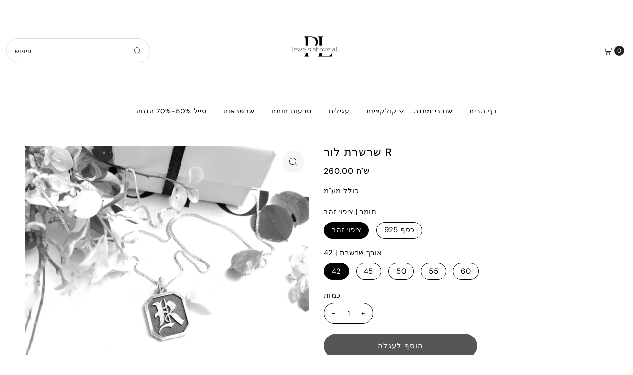

--- FILE ---
content_type: text/html; charset=utf-8
request_url: https://www.paula-jewel.com/products/copy-of-old-english-%D7%A9%D7%A8%D7%A9%D7%A8%D7%AA-y
body_size: 39596
content:
<!DOCTYPE html>
<html class="no-js" lang="he">
<head>
  <meta charset="utf-8" />
  <meta name="viewport" content="width=device-width,initial-scale=1">

  <!-- Establish early connection to external domains -->
  <link rel="preconnect" href="https://cdn.shopify.com" crossorigin>
  <link rel="preconnect" href="https://fonts.shopify.com" crossorigin>
  <link rel="preconnect" href="https://monorail-edge.shopifysvc.com">
  <link rel="preconnect" href="//ajax.googleapis.com" crossorigin /><!-- Preload onDomain stylesheets and script libraries -->
  <link rel="preload" href="//www.paula-jewel.com/cdn/shop/t/8/assets/stylesheet.css?v=54491670936201503501737801575" as="style">
  <link rel="preload" as="font" href="//www.paula-jewel.com/cdn/fonts/dm_sans/dmsans_n4.ec80bd4dd7e1a334c969c265873491ae56018d72.woff2" type="font/woff2" crossorigin>
  <link rel="preload" as="font" href="//www.paula-jewel.com/cdn/fonts/dm_sans/dmsans_n4.ec80bd4dd7e1a334c969c265873491ae56018d72.woff2" type="font/woff2" crossorigin>
  <link rel="preload" as="font" href="//www.paula-jewel.com/cdn/fonts/dm_sans/dmsans_n5.8a0f1984c77eb7186ceb87c4da2173ff65eb012e.woff2" type="font/woff2" crossorigin>
  <link rel="preload" href="//www.paula-jewel.com/cdn/shop/t/8/assets/eventemitter3.min.js?v=27939738353326123541737801575" as="script">
  <link rel="preload" href="//www.paula-jewel.com/cdn/shop/t/8/assets/vendor-video.js?v=112486824910932804751737801575" as="script">
  <link rel="preload" href="//www.paula-jewel.com/cdn/shop/t/8/assets/theme.js?v=71198259198858194051737801575" as="script">

  <link rel="shortcut icon" href="//www.paula-jewel.com/cdn/shop/files/2fe6a0408436d7e63e22fdff166e03f5.png?crop=center&height=32&v=1737439509&width=32" type="image/png" />
  <link rel="canonical" href="https://www.paula-jewel.com/products/copy-of-old-english-%d7%a9%d7%a8%d7%a9%d7%a8%d7%aa-y" />

  <title>שרשרת לור R &ndash; Paula Jewels</title>
  <meta name="description" content="OLD ENGLISH שרשרת R . בבקשה לרשום בהודעה את האות הרצויה ולשים לב איזה אותיות קיימות   ** המחיר לשרשרת יחידה. חומרים: השרשרת עשויה גולדפילד   מידות: אורך השרשרת 42 /45 ס&quot;מ. לאורכים אחרים אנא צרו קשר. מידות התליון 11*50 מ&quot;מ.   אחריות לשנה כל עוד נשמרות הנחיות השמירה והשימוש בפריט. הימענו מרחיצה עם הפריט בים, בבריכה, שהיה" />

  
<meta property="og:image" content="http://www.paula-jewel.com/cdn/shop/files/AF506238-84DA-4CD3-BEB4-38BCC020713A.jpg?v=1737792708&width=1024">
  <meta property="og:image:secure_url" content="https://www.paula-jewel.com/cdn/shop/files/AF506238-84DA-4CD3-BEB4-38BCC020713A.jpg?v=1737792708&width=1024">
  <meta property="og:image:width" content="2648">
  <meta property="og:image:height" content="2648">

<meta property="og:site_name" content="Paula Jewels">



  <meta name="twitter:card" content="summary">


  <meta name="twitter:site" content="@">


  <meta name="twitter:title" content="שרשרת לור R">
  <meta name="twitter:description" content="
OLD ENGLISH שרשרת R

.

בבקשה לרשום בהודעה את האות הרצויה ולשים לב איזה אותיות קיימות  
** המחיר לשרשרת יחידה.
חומרים:
השרשרת עשויה גולדפילד  



מידות:


אורך השרשרת 42 /45 ס&quot;מ. לאורכים אחרים אנא צר">
  <meta name="twitter:image" content="https://www.paula-jewel.com/cdn/shop/files/AF506238-84DA-4CD3-BEB4-38BCC020713A.jpg?v=1737792708&width=1024">
  <meta name="twitter:image:width" content="480">
  <meta name="twitter:image:height" content="480">


  
 <script type="application/ld+json">
   {
     "@context": "https://schema.org",
     "@type": "Product",
     "id": "copy-of-old-english-שרשרת-y",
     "url": "https:\/\/www.paula-jewel.com\/products\/copy-of-old-english-%D7%A9%D7%A8%D7%A9%D7%A8%D7%AA-y",
     "image": "\/\/www.paula-jewel.com\/cdn\/shop\/files\/AF506238-84DA-4CD3-BEB4-38BCC020713A.jpg?v=1737792708",
     "name": "שרשרת לור R",
     "brand": {
        "@type": "Brand",
        "name": "Paula Jewels"
      },
     "description": "\u003cdiv style=\"padding-left: 30px; text-align: right;\" data-mce-fragment=\"1\"\u003e\u003cspan data-mce-fragment=\"1\"\u003e\u003c\/span\u003e\u003c\/div\u003e\n\u003cdiv style=\"padding-left: 30px; text-align: right;\" data-mce-fragment=\"1\"\u003e\u003cspan data-mce-fragment=\"1\"\u003eOLD ENGLISH שרשרת R\u003c\/span\u003e\u003c\/div\u003e\n\u003cdiv style=\"padding-left: 30px; text-align: right;\" data-mce-fragment=\"1\"\u003e\n\u003cspan data-mce-fragment=\"1\"\u003e.\u003c\/span\u003e\u003cbr data-mce-fragment=\"1\"\u003e\n\u003c\/div\u003e\n\u003cdiv style=\"padding-left: 30px; text-align: right;\" data-mce-fragment=\"1\"\u003eבבקשה לרשום בהודעה את האות הרצויה ולשים לב איזה אותיות קיימות  \u003c\/div\u003e\n\u003cdiv style=\"padding-left: 30px; text-align: right;\" data-mce-fragment=\"1\"\u003e** המחיר לשרשרת יחידה.\u003c\/div\u003e\n\u003cdiv style=\"padding-left: 30px; text-align: right;\" data-mce-fragment=\"1\"\u003e\u003cstrong data-mce-fragment=\"1\"\u003eחומרים:\u003c\/strong\u003e\u003c\/div\u003e\n\u003cdiv style=\"padding-left: 30px; text-align: right;\" data-mce-fragment=\"1\"\u003eהשרשרת עשויה גולדפילד  \u003c\/div\u003e\n\u003cdiv style=\"padding-left: 30px; text-align: right;\"\u003e\n\u003cul dir=\"rtl\" style=\"padding-right: 30px;\" data-mce-fragment=\"1\"\u003e\u003c\/ul\u003e\n\u003c\/div\u003e\n\u003cdiv style=\"padding-left: 30px; text-align: right;\" data-mce-fragment=\"1\"\u003e\u003cstrong data-mce-fragment=\"1\"\u003eמידות:\u003c\/strong\u003e\u003c\/div\u003e\n\u003cdiv style=\"padding-left: 30px; text-align: right;\"\u003e\n\u003cul dir=\"rtl\" style=\"padding-right: 30px;\" data-mce-fragment=\"1\"\u003e\n\u003cli data-mce-fragment=\"1\"\u003eאורך השרשרת 42 \/45 ס\"מ. לאורכים אחרים אנא\u003cspan data-mce-fragment=\"1\"\u003e \u003c\/span\u003e\u003ca href=\"https:\/\/www.paula-jewel.com\/contact\" data-cke-saved-href=\"https:\/\/www.paula-jewel.com\/contact\" data-mce-fragment=\"1\" data-mce-href=\"https:\/\/www.paula-jewel.com\/contact\" target=\"_blank\"\u003eצרו קשר\u003c\/a\u003e.\u003c\/li\u003e\n\u003cli data-mce-fragment=\"1\"\u003eמידות התליון 11*50 מ\"מ.\u003c\/li\u003e\n\u003c\/ul\u003e\n\u003c\/div\u003e\n\u003cdiv style=\"padding-left: 30px; text-align: right;\" data-mce-fragment=\"1\"\u003e \u003c\/div\u003e\n\u003cdiv style=\"padding-left: 30px; text-align: right;\" data-mce-fragment=\"1\"\u003e\n\u003cstrong data-mce-fragment=\"1\"\u003eאחריות\u003cspan data-mce-fragment=\"1\"\u003e \u003c\/span\u003e\u003c\/strong\u003eלשנה כל עוד נשמרות הנחיות השמירה והשימוש בפריט.\u003c\/div\u003e\n\u003cdiv style=\"padding-left: 30px; text-align: right;\"\u003e\n\u003cul dir=\"rtl\" style=\"padding-right: 30px;\" data-mce-fragment=\"1\"\u003e\n\u003cli data-mce-fragment=\"1\"\u003eהימענו מרחיצה עם הפריט בים, בבריכה, שהיה בסאונה יבשה או רטובה.\u003c\/li\u003e\n\u003cli data-mce-fragment=\"1\"\u003eנא להסיר את הפריט בזמן אימון כושר, פעילות ספורטיבית, ניקיון, גינון או הפעלת ציוד כבד, בכדי למנוע שירטות ופגמים.\u003c\/li\u003e\n\u003cli data-mce-fragment=\"1\"\u003eנא לא להביא את הפריטים במגע עם חומרים קוסמטיים או בישום.\u003c\/li\u003e\n\u003cli data-mce-fragment=\"1\"\u003eלנקות עם מטלית ניקוי תכשיטים הניתנת לרכישה דרך החנות או בכל חנות תכשיטים אחרת.\u003c\/li\u003e\n\u003cli data-mce-fragment=\"1\"\u003eלא תינתן אחריות על שבר או שרשרת שנקרעה.\u003cbr data-mce-fragment=\"1\"\u003e\u003cbr data-mce-fragment=\"1\"\u003e\n\u003c\/li\u003e\n\u003c\/ul\u003e\n\u003c\/div\u003e\n\u003cdiv style=\"padding-left: 30px; text-align: right;\" data-mce-fragment=\"1\"\u003e* המחיר כולל מע\"מ.\u003c\/div\u003e\n\u003cdiv style=\"padding-left: 30px; text-align: right;\" data-mce-fragment=\"1\"\u003e \u003c\/div\u003e\n\u003cdiv style=\"padding-left: 30px; text-align: right;\" data-mce-fragment=\"1\"\u003e\u003cstrong data-mce-fragment=\"1\"\u003eפרטי הכנה ומשלוחים:​\u003c\/strong\u003e\u003c\/div\u003e\n\u003cdiv style=\"padding-left: 30px; text-align: right;\" data-mce-fragment=\"1\"\u003e* התכשיטים מיוצרים בעבודת יד וע\"פ הזמנה, ההזמנה תשלח עד 14 ימים לאחר אישור ההזמנה, למעט הזמנות בחריטה אישית, בציפוי שחור ובזהב מוצק שיכולות להגיע ל-28 ימי הכנה ובמקרים נדירים אף יותר מכך.\u003c\/div\u003e\n\u003cdiv style=\"padding-left: 30px; text-align: right;\" data-mce-fragment=\"1\"\u003e​\u003c\/div\u003e\n\u003cdiv style=\"padding-left: 30px; text-align: right;\" data-mce-fragment=\"1\"\u003e* המשלוח יעשה בדואר רשום, מרגע סיום זמן ההכנה - בארץ בין 2 ל 6 ימי עסקים, לחו\"ל בין 10 ל 20 ימי עסקים.\u003c\/div\u003e\n\u003cdiv style=\"padding-left: 30px; text-align: right;\" data-mce-fragment=\"1\"\u003eניתן לבחור מבין מבחר אפשרויות שדרוג משלוח בעת ההזמנה.\u003c\/div\u003e\n\u003cdiv style=\"padding-left: 30px; text-align: right;\" data-mce-fragment=\"1\"\u003e \u003c\/div\u003e\n\u003cdiv style=\"padding-left: 30px; text-align: right;\" data-mce-fragment=\"1\"\u003e* המשלוח הוא לכתובת המצוינת בהזמנה בלבד. חבילה שלא הגיעה ליעדה, עקב טעות בכתובת שסופקה, תישלח מחדש לאחר שתסופק כתובת מתוקנת ובגביית דמי משלוח.\u003c\/div\u003e\n\u003cdiv style=\"padding-left: 30px; text-align: right;\" data-mce-fragment=\"1\"\u003e \u003c\/div\u003e\n\u003cdiv style=\"padding-left: 30px; text-align: right;\" data-mce-fragment=\"1\"\u003e* כל התכשיטים ארוזים בקופסא ובמעטפה מוגנת. אנא ציינו באם המשלוח הוא מתנה ונשלחת ללקוח\/ה הסופי\/ת. \u003c\/div\u003e\n\u003cdiv style=\"padding-left: 30px; text-align: right;\" data-mce-fragment=\"1\"\u003e​\u003c\/div\u003e\n\u003cdiv style=\"padding-left: 90px; text-align: right;\" data-mce-fragment=\"1\"\u003e* לפרטים נוספים לגבי מדיניות, זמני הכנה ומשלוחים ועוד, אנא בקרו בדף ה\u003cu data-mce-fragment=\"1\"\u003e\u003ca href=\"https:\/\/www.paula-jewel.com\/policy\" data-cke-saved-href=\"https:\/\/www.paula-jewel.com\/policy\" data-mce-fragment=\"1\" data-mce-href=\"https:\/\/www.paula-jewel.com\/policy\" target=\"_blank\"\u003eמדיניות ושאלות נפוצות\u003c\/a\u003e.\u003c\/u\u003e\n\u003c\/div\u003e\n\u003cdiv id=\"gtx-trans\" style=\"position: absolute; left: 537px; top: -20px;\"\u003e\n\u003cdiv class=\"gtx-trans-icon\"\u003e\u003c\/div\u003e\n\u003c\/div\u003e","sku": 39508037992496,"offers": [
        
        {
           "@type": "Offer",
           "price" : 260.0,
           "priceCurrency": "ILS",
           "availability": "http://schema.org/InStock",
           "priceValidUntil": "2030-01-01",
           "url": "\/products\/copy-of-old-english-%D7%A9%D7%A8%D7%A9%D7%A8%D7%AA-y"
         },
       
        {
           "@type": "Offer",
           "price" : 260.0,
           "priceCurrency": "ILS",
           "availability": "http://schema.org/InStock",
           "priceValidUntil": "2030-01-01",
           "url": "\/products\/copy-of-old-english-%D7%A9%D7%A8%D7%A9%D7%A8%D7%AA-y"
         },
       
        {
           "@type": "Offer",
           "price" : 260.0,
           "priceCurrency": "ILS",
           "availability": "http://schema.org/InStock",
           "priceValidUntil": "2030-01-01",
           "url": "\/products\/copy-of-old-english-%D7%A9%D7%A8%D7%A9%D7%A8%D7%AA-y"
         },
       
        {
           "@type": "Offer",
           "price" : 260.0,
           "priceCurrency": "ILS",
           "availability": "http://schema.org/InStock",
           "priceValidUntil": "2030-01-01",
           "url": "\/products\/copy-of-old-english-%D7%A9%D7%A8%D7%A9%D7%A8%D7%AA-y"
         },
       
        {
           "@type": "Offer",
           "price" : 260.0,
           "priceCurrency": "ILS",
           "availability": "http://schema.org/InStock",
           "priceValidUntil": "2030-01-01",
           "url": "\/products\/copy-of-old-english-%D7%A9%D7%A8%D7%A9%D7%A8%D7%AA-y"
         },
       
        {
           "@type": "Offer",
           "price" : 260.0,
           "priceCurrency": "ILS",
           "availability": "http://schema.org/InStock",
           "priceValidUntil": "2030-01-01",
           "url": "\/products\/copy-of-old-english-%D7%A9%D7%A8%D7%A9%D7%A8%D7%AA-y"
         },
       
        {
           "@type": "Offer",
           "price" : 260.0,
           "priceCurrency": "ILS",
           "availability": "http://schema.org/InStock",
           "priceValidUntil": "2030-01-01",
           "url": "\/products\/copy-of-old-english-%D7%A9%D7%A8%D7%A9%D7%A8%D7%AA-y"
         },
       
        {
           "@type": "Offer",
           "price" : 260.0,
           "priceCurrency": "ILS",
           "availability": "http://schema.org/InStock",
           "priceValidUntil": "2030-01-01",
           "url": "\/products\/copy-of-old-english-%D7%A9%D7%A8%D7%A9%D7%A8%D7%AA-y"
         },
       
        {
           "@type": "Offer",
           "price" : 260.0,
           "priceCurrency": "ILS",
           "availability": "http://schema.org/InStock",
           "priceValidUntil": "2030-01-01",
           "url": "\/products\/copy-of-old-english-%D7%A9%D7%A8%D7%A9%D7%A8%D7%AA-y"
         },
       
        {
           "@type": "Offer",
           "price" : 260.0,
           "priceCurrency": "ILS",
           "availability": "http://schema.org/InStock",
           "priceValidUntil": "2030-01-01",
           "url": "\/products\/copy-of-old-english-%D7%A9%D7%A8%D7%A9%D7%A8%D7%AA-y"
         }
       
     ]
   }
 </script>


  <style data-shopify>
:root {
    --main-family: "DM Sans", sans-serif;;
    --main-weight: 400;
    --main-style: normal;
    --main-spacing: 0.025em;
    --nav-family: "DM Sans", sans-serif;;
    --nav-weight: 400;
    --nav-style: normal;
    --nav-spacing: 0.050em;
    --heading-family: "DM Sans", sans-serif;;
    --heading-weight: 500;
    --heading-style: 500;
    --heading-spacing: 0.050em;
    --button-spacing: 0.075em;

    --font-size: 15px;
    --h1-size: 22px;
    --h2-size: 18px;
    --h3-size: 16px;
    --nav-size: 14px;
    --supersize-h3: calc(16px * 2);
    --font-size-large: calc(15px + 2);
    --font-size-reset: 15px;
    --font-size-sm: calc(15px - 2px);

    --section-title-border: none;
    --heading-border-weight: 2px;

    --announcement-bar-background: #efe5da;
    --announcement-bar-text-color: #313131;
    --top-bar-links-active: #ffffff;
    --top-bar-links-bg-active: #222222;
    --header-wrapper-background: #fff;
    --logo-color: ;
    --header-text-color: #222222;
    --navigation: #ffffff;
    --nav-color: #000000;
    --background: #ffffff;
    --text-color: #000000;
    --dotted-color: #dddddd;
    --sale-color: #c13636;
    --button-color: #000000;
    --button-text: #ffffff;
    --button-hover: #1a1a1a;
    --secondary-button-color: #565656;
    --secondary-button-text: #ffffff;
    --secondary-button-hover: #707070;
    --directional-background: #f5f5f5;
    --directional-color: #000000;
    --directional-hover-background: #ffffff;
    --swatch-width: 40px;
    --swatch-height: 34px;
    --swatch-tooltip-left: -28px;
    --footer-background: #000000;
    --footer-text-color: #ffffff;
    --footer-border-color: 255, 255, 255;
    --cs1-color: #000;
    --cs1-background: #ffffff;
    --cs2-color: #000;
    --cs2-background: #fafafa;
    --cs3-color: #fafafa;
    --cs3-background: #000;
    --keyboard-focus: #ffffff;
    --focus-border-style: dotted;
    --focus-border-weight: 1px;
    --section-padding: 50px;
    --grid-text-alignment: center;
    --posted-color: #333333;
    --article-title-color: ;
    --article-caption-color: ;
    --close-color: #b3b3b3;
    --text-color-darken-30: #000000;
    --thumbnail-outline-color: #666666;
    --select-arrow-bg: url(//www.paula-jewel.com/cdn/shop/t/8/assets/select-arrow.png?v=112595941721225094991737801575);
    --free-shipping-bg: #c2ad7b;
    --free-shipping-text: #fff;
    --color-filter-size: 26px;

    --error-msg-dark: #e81000;
    --error-msg-light: #ffeae8;
    --success-msg-dark: #007f5f;
    --success-msg-light: #e5fff8;

    --color-body-text: var(--text-color);
    --color-body: var(--background);
    --color-bg: var(--background);

    --star-active: rgb(0, 0, 0);
    --star-inactive: rgb(128, 128, 128);

    --section-rounding: 0px;
    --section-background: transparent;
    --section-overlay-color: 0, 0, 0;
    --section-overlay-opacity: 0;
    --section-button-size: 15px;
    --banner-title: #ffffff;

    --pulse-color: rgba(255, 177, 66, 1);
    --age-text-color: #262b2c;
    --age-bg-color: #faf4e8;
  }
  @media (max-width: 740px) {
    :root {
      --font-size: calc(15px - (15px * 0.15));
      --nav-size: calc(14px - (14px * 0.15));
      --h1-size: calc(22px - (22px * 0.15));
      --h2-size: calc(18px - (18px * 0.15));
      --h3-size: calc(16px - (16px * 0.15));
      --supersize-h3: calc(16px * 1.5);
    }
  }
</style>


  <link rel="stylesheet" href="//www.paula-jewel.com/cdn/shop/t/8/assets/stylesheet.css?v=54491670936201503501737801575" type="text/css">

  <style>
    @font-face {
  font-family: "DM Sans";
  font-weight: 400;
  font-style: normal;
  font-display: swap;
  src: url("//www.paula-jewel.com/cdn/fonts/dm_sans/dmsans_n4.ec80bd4dd7e1a334c969c265873491ae56018d72.woff2") format("woff2"),
       url("//www.paula-jewel.com/cdn/fonts/dm_sans/dmsans_n4.87bdd914d8a61247b911147ae68e754d695c58a6.woff") format("woff");
}

    @font-face {
  font-family: "DM Sans";
  font-weight: 400;
  font-style: normal;
  font-display: swap;
  src: url("//www.paula-jewel.com/cdn/fonts/dm_sans/dmsans_n4.ec80bd4dd7e1a334c969c265873491ae56018d72.woff2") format("woff2"),
       url("//www.paula-jewel.com/cdn/fonts/dm_sans/dmsans_n4.87bdd914d8a61247b911147ae68e754d695c58a6.woff") format("woff");
}

    @font-face {
  font-family: "DM Sans";
  font-weight: 500;
  font-style: normal;
  font-display: swap;
  src: url("//www.paula-jewel.com/cdn/fonts/dm_sans/dmsans_n5.8a0f1984c77eb7186ceb87c4da2173ff65eb012e.woff2") format("woff2"),
       url("//www.paula-jewel.com/cdn/fonts/dm_sans/dmsans_n5.9ad2e755a89e15b3d6c53259daad5fc9609888e6.woff") format("woff");
}

    @font-face {
  font-family: "DM Sans";
  font-weight: 700;
  font-style: normal;
  font-display: swap;
  src: url("//www.paula-jewel.com/cdn/fonts/dm_sans/dmsans_n7.97e21d81502002291ea1de8aefb79170c6946ce5.woff2") format("woff2"),
       url("//www.paula-jewel.com/cdn/fonts/dm_sans/dmsans_n7.af5c214f5116410ca1d53a2090665620e78e2e1b.woff") format("woff");
}

    @font-face {
  font-family: "DM Sans";
  font-weight: 400;
  font-style: italic;
  font-display: swap;
  src: url("//www.paula-jewel.com/cdn/fonts/dm_sans/dmsans_i4.b8fe05e69ee95d5a53155c346957d8cbf5081c1a.woff2") format("woff2"),
       url("//www.paula-jewel.com/cdn/fonts/dm_sans/dmsans_i4.403fe28ee2ea63e142575c0aa47684d65f8c23a0.woff") format("woff");
}

    @font-face {
  font-family: "DM Sans";
  font-weight: 700;
  font-style: italic;
  font-display: swap;
  src: url("//www.paula-jewel.com/cdn/fonts/dm_sans/dmsans_i7.52b57f7d7342eb7255084623d98ab83fd96e7f9b.woff2") format("woff2"),
       url("//www.paula-jewel.com/cdn/fonts/dm_sans/dmsans_i7.d5e14ef18a1d4a8ce78a4187580b4eb1759c2eda.woff") format("woff");
}

  </style>

  <script>window.performance && window.performance.mark && window.performance.mark('shopify.content_for_header.start');</script><meta name="facebook-domain-verification" content="r2kay5nq7qzgasldewnbf4uhhzah63">
<meta id="shopify-digital-wallet" name="shopify-digital-wallet" content="/2739896387/digital_wallets/dialog">
<meta name="shopify-checkout-api-token" content="af4a6d03ed9c2a27196ab3dea06cfaa2">
<meta id="in-context-paypal-metadata" data-shop-id="2739896387" data-venmo-supported="false" data-environment="production" data-locale="en_US" data-paypal-v4="true" data-currency="ILS">
<link rel="alternate" type="application/json+oembed" href="https://www.paula-jewel.com/products/copy-of-old-english-%d7%a9%d7%a8%d7%a9%d7%a8%d7%aa-y.oembed">
<script async="async" src="/checkouts/internal/preloads.js?locale=he-IL"></script>
<script id="shopify-features" type="application/json">{"accessToken":"af4a6d03ed9c2a27196ab3dea06cfaa2","betas":["rich-media-storefront-analytics"],"domain":"www.paula-jewel.com","predictiveSearch":false,"shopId":2739896387,"locale":"he"}</script>
<script>var Shopify = Shopify || {};
Shopify.shop = "paula-lapidot.myshopify.com";
Shopify.locale = "he";
Shopify.currency = {"active":"ILS","rate":"1.0"};
Shopify.country = "IL";
Shopify.theme = {"name":"Updated copy of Vantage","id":176421667098,"schema_name":"Vantage","schema_version":"11.1.1","theme_store_id":459,"role":"main"};
Shopify.theme.handle = "null";
Shopify.theme.style = {"id":null,"handle":null};
Shopify.cdnHost = "www.paula-jewel.com/cdn";
Shopify.routes = Shopify.routes || {};
Shopify.routes.root = "/";</script>
<script type="module">!function(o){(o.Shopify=o.Shopify||{}).modules=!0}(window);</script>
<script>!function(o){function n(){var o=[];function n(){o.push(Array.prototype.slice.apply(arguments))}return n.q=o,n}var t=o.Shopify=o.Shopify||{};t.loadFeatures=n(),t.autoloadFeatures=n()}(window);</script>
<script id="shop-js-analytics" type="application/json">{"pageType":"product"}</script>
<script defer="defer" async type="module" src="//www.paula-jewel.com/cdn/shopifycloud/shop-js/modules/v2/client.init-shop-cart-sync_BT-GjEfc.en.esm.js"></script>
<script defer="defer" async type="module" src="//www.paula-jewel.com/cdn/shopifycloud/shop-js/modules/v2/chunk.common_D58fp_Oc.esm.js"></script>
<script defer="defer" async type="module" src="//www.paula-jewel.com/cdn/shopifycloud/shop-js/modules/v2/chunk.modal_xMitdFEc.esm.js"></script>
<script type="module">
  await import("//www.paula-jewel.com/cdn/shopifycloud/shop-js/modules/v2/client.init-shop-cart-sync_BT-GjEfc.en.esm.js");
await import("//www.paula-jewel.com/cdn/shopifycloud/shop-js/modules/v2/chunk.common_D58fp_Oc.esm.js");
await import("//www.paula-jewel.com/cdn/shopifycloud/shop-js/modules/v2/chunk.modal_xMitdFEc.esm.js");

  window.Shopify.SignInWithShop?.initShopCartSync?.({"fedCMEnabled":true,"windoidEnabled":true});

</script>
<script id="__st">var __st={"a":2739896387,"offset":7200,"reqid":"0ea4cc99-939c-4bb0-a7a0-b88150b6e8c2-1769108337","pageurl":"www.paula-jewel.com\/products\/copy-of-old-english-%D7%A9%D7%A8%D7%A9%D7%A8%D7%AA-y","u":"598ce0406bd8","p":"product","rtyp":"product","rid":6585924911152};</script>
<script>window.ShopifyPaypalV4VisibilityTracking = true;</script>
<script id="captcha-bootstrap">!function(){'use strict';const t='contact',e='account',n='new_comment',o=[[t,t],['blogs',n],['comments',n],[t,'customer']],c=[[e,'customer_login'],[e,'guest_login'],[e,'recover_customer_password'],[e,'create_customer']],r=t=>t.map((([t,e])=>`form[action*='/${t}']:not([data-nocaptcha='true']) input[name='form_type'][value='${e}']`)).join(','),a=t=>()=>t?[...document.querySelectorAll(t)].map((t=>t.form)):[];function s(){const t=[...o],e=r(t);return a(e)}const i='password',u='form_key',d=['recaptcha-v3-token','g-recaptcha-response','h-captcha-response',i],f=()=>{try{return window.sessionStorage}catch{return}},m='__shopify_v',_=t=>t.elements[u];function p(t,e,n=!1){try{const o=window.sessionStorage,c=JSON.parse(o.getItem(e)),{data:r}=function(t){const{data:e,action:n}=t;return t[m]||n?{data:e,action:n}:{data:t,action:n}}(c);for(const[e,n]of Object.entries(r))t.elements[e]&&(t.elements[e].value=n);n&&o.removeItem(e)}catch(o){console.error('form repopulation failed',{error:o})}}const l='form_type',E='cptcha';function T(t){t.dataset[E]=!0}const w=window,h=w.document,L='Shopify',v='ce_forms',y='captcha';let A=!1;((t,e)=>{const n=(g='f06e6c50-85a8-45c8-87d0-21a2b65856fe',I='https://cdn.shopify.com/shopifycloud/storefront-forms-hcaptcha/ce_storefront_forms_captcha_hcaptcha.v1.5.2.iife.js',D={infoText:'Protected by hCaptcha',privacyText:'Privacy',termsText:'Terms'},(t,e,n)=>{const o=w[L][v],c=o.bindForm;if(c)return c(t,g,e,D).then(n);var r;o.q.push([[t,g,e,D],n]),r=I,A||(h.body.append(Object.assign(h.createElement('script'),{id:'captcha-provider',async:!0,src:r})),A=!0)});var g,I,D;w[L]=w[L]||{},w[L][v]=w[L][v]||{},w[L][v].q=[],w[L][y]=w[L][y]||{},w[L][y].protect=function(t,e){n(t,void 0,e),T(t)},Object.freeze(w[L][y]),function(t,e,n,w,h,L){const[v,y,A,g]=function(t,e,n){const i=e?o:[],u=t?c:[],d=[...i,...u],f=r(d),m=r(i),_=r(d.filter((([t,e])=>n.includes(e))));return[a(f),a(m),a(_),s()]}(w,h,L),I=t=>{const e=t.target;return e instanceof HTMLFormElement?e:e&&e.form},D=t=>v().includes(t);t.addEventListener('submit',(t=>{const e=I(t);if(!e)return;const n=D(e)&&!e.dataset.hcaptchaBound&&!e.dataset.recaptchaBound,o=_(e),c=g().includes(e)&&(!o||!o.value);(n||c)&&t.preventDefault(),c&&!n&&(function(t){try{if(!f())return;!function(t){const e=f();if(!e)return;const n=_(t);if(!n)return;const o=n.value;o&&e.removeItem(o)}(t);const e=Array.from(Array(32),(()=>Math.random().toString(36)[2])).join('');!function(t,e){_(t)||t.append(Object.assign(document.createElement('input'),{type:'hidden',name:u})),t.elements[u].value=e}(t,e),function(t,e){const n=f();if(!n)return;const o=[...t.querySelectorAll(`input[type='${i}']`)].map((({name:t})=>t)),c=[...d,...o],r={};for(const[a,s]of new FormData(t).entries())c.includes(a)||(r[a]=s);n.setItem(e,JSON.stringify({[m]:1,action:t.action,data:r}))}(t,e)}catch(e){console.error('failed to persist form',e)}}(e),e.submit())}));const S=(t,e)=>{t&&!t.dataset[E]&&(n(t,e.some((e=>e===t))),T(t))};for(const o of['focusin','change'])t.addEventListener(o,(t=>{const e=I(t);D(e)&&S(e,y())}));const B=e.get('form_key'),M=e.get(l),P=B&&M;t.addEventListener('DOMContentLoaded',(()=>{const t=y();if(P)for(const e of t)e.elements[l].value===M&&p(e,B);[...new Set([...A(),...v().filter((t=>'true'===t.dataset.shopifyCaptcha))])].forEach((e=>S(e,t)))}))}(h,new URLSearchParams(w.location.search),n,t,e,['guest_login'])})(!0,!0)}();</script>
<script integrity="sha256-4kQ18oKyAcykRKYeNunJcIwy7WH5gtpwJnB7kiuLZ1E=" data-source-attribution="shopify.loadfeatures" defer="defer" src="//www.paula-jewel.com/cdn/shopifycloud/storefront/assets/storefront/load_feature-a0a9edcb.js" crossorigin="anonymous"></script>
<script data-source-attribution="shopify.dynamic_checkout.dynamic.init">var Shopify=Shopify||{};Shopify.PaymentButton=Shopify.PaymentButton||{isStorefrontPortableWallets:!0,init:function(){window.Shopify.PaymentButton.init=function(){};var t=document.createElement("script");t.src="https://www.paula-jewel.com/cdn/shopifycloud/portable-wallets/latest/portable-wallets.he.js",t.type="module",document.head.appendChild(t)}};
</script>
<script data-source-attribution="shopify.dynamic_checkout.buyer_consent">
  function portableWalletsHideBuyerConsent(e){var t=document.getElementById("shopify-buyer-consent"),n=document.getElementById("shopify-subscription-policy-button");t&&n&&(t.classList.add("hidden"),t.setAttribute("aria-hidden","true"),n.removeEventListener("click",e))}function portableWalletsShowBuyerConsent(e){var t=document.getElementById("shopify-buyer-consent"),n=document.getElementById("shopify-subscription-policy-button");t&&n&&(t.classList.remove("hidden"),t.removeAttribute("aria-hidden"),n.addEventListener("click",e))}window.Shopify?.PaymentButton&&(window.Shopify.PaymentButton.hideBuyerConsent=portableWalletsHideBuyerConsent,window.Shopify.PaymentButton.showBuyerConsent=portableWalletsShowBuyerConsent);
</script>
<script>
  function portableWalletsCleanup(e){e&&e.src&&console.error("Failed to load portable wallets script "+e.src);var t=document.querySelectorAll("shopify-accelerated-checkout .shopify-payment-button__skeleton, shopify-accelerated-checkout-cart .wallet-cart-button__skeleton"),e=document.getElementById("shopify-buyer-consent");for(let e=0;e<t.length;e++)t[e].remove();e&&e.remove()}function portableWalletsNotLoadedAsModule(e){e instanceof ErrorEvent&&"string"==typeof e.message&&e.message.includes("import.meta")&&"string"==typeof e.filename&&e.filename.includes("portable-wallets")&&(window.removeEventListener("error",portableWalletsNotLoadedAsModule),window.Shopify.PaymentButton.failedToLoad=e,"loading"===document.readyState?document.addEventListener("DOMContentLoaded",window.Shopify.PaymentButton.init):window.Shopify.PaymentButton.init())}window.addEventListener("error",portableWalletsNotLoadedAsModule);
</script>

<script type="module" src="https://www.paula-jewel.com/cdn/shopifycloud/portable-wallets/latest/portable-wallets.he.js" onError="portableWalletsCleanup(this)" crossorigin="anonymous"></script>
<script nomodule>
  document.addEventListener("DOMContentLoaded", portableWalletsCleanup);
</script>

<link id="shopify-accelerated-checkout-styles" rel="stylesheet" media="screen" href="https://www.paula-jewel.com/cdn/shopifycloud/portable-wallets/latest/accelerated-checkout-backwards-compat.css" crossorigin="anonymous">
<style id="shopify-accelerated-checkout-cart">
        #shopify-buyer-consent {
  margin-top: 1em;
  display: inline-block;
  width: 100%;
}

#shopify-buyer-consent.hidden {
  display: none;
}

#shopify-subscription-policy-button {
  background: none;
  border: none;
  padding: 0;
  text-decoration: underline;
  font-size: inherit;
  cursor: pointer;
}

#shopify-subscription-policy-button::before {
  box-shadow: none;
}

      </style>

<script>window.performance && window.performance.mark && window.performance.mark('shopify.content_for_header.end');</script>

<!-- BEGIN app block: shopify://apps/consentmo-gdpr/blocks/gdpr_cookie_consent/4fbe573f-a377-4fea-9801-3ee0858cae41 -->


<!-- END app block --><script src="https://cdn.shopify.com/extensions/019be686-6d6b-7450-94c8-f1d008d39fc2/consentmo-gdpr-593/assets/consentmo_cookie_consent.js" type="text/javascript" defer="defer"></script>
<link href="https://monorail-edge.shopifysvc.com" rel="dns-prefetch">
<script>(function(){if ("sendBeacon" in navigator && "performance" in window) {try {var session_token_from_headers = performance.getEntriesByType('navigation')[0].serverTiming.find(x => x.name == '_s').description;} catch {var session_token_from_headers = undefined;}var session_cookie_matches = document.cookie.match(/_shopify_s=([^;]*)/);var session_token_from_cookie = session_cookie_matches && session_cookie_matches.length === 2 ? session_cookie_matches[1] : "";var session_token = session_token_from_headers || session_token_from_cookie || "";function handle_abandonment_event(e) {var entries = performance.getEntries().filter(function(entry) {return /monorail-edge.shopifysvc.com/.test(entry.name);});if (!window.abandonment_tracked && entries.length === 0) {window.abandonment_tracked = true;var currentMs = Date.now();var navigation_start = performance.timing.navigationStart;var payload = {shop_id: 2739896387,url: window.location.href,navigation_start,duration: currentMs - navigation_start,session_token,page_type: "product"};window.navigator.sendBeacon("https://monorail-edge.shopifysvc.com/v1/produce", JSON.stringify({schema_id: "online_store_buyer_site_abandonment/1.1",payload: payload,metadata: {event_created_at_ms: currentMs,event_sent_at_ms: currentMs}}));}}window.addEventListener('pagehide', handle_abandonment_event);}}());</script>
<script id="web-pixels-manager-setup">(function e(e,d,r,n,o){if(void 0===o&&(o={}),!Boolean(null===(a=null===(i=window.Shopify)||void 0===i?void 0:i.analytics)||void 0===a?void 0:a.replayQueue)){var i,a;window.Shopify=window.Shopify||{};var t=window.Shopify;t.analytics=t.analytics||{};var s=t.analytics;s.replayQueue=[],s.publish=function(e,d,r){return s.replayQueue.push([e,d,r]),!0};try{self.performance.mark("wpm:start")}catch(e){}var l=function(){var e={modern:/Edge?\/(1{2}[4-9]|1[2-9]\d|[2-9]\d{2}|\d{4,})\.\d+(\.\d+|)|Firefox\/(1{2}[4-9]|1[2-9]\d|[2-9]\d{2}|\d{4,})\.\d+(\.\d+|)|Chrom(ium|e)\/(9{2}|\d{3,})\.\d+(\.\d+|)|(Maci|X1{2}).+ Version\/(15\.\d+|(1[6-9]|[2-9]\d|\d{3,})\.\d+)([,.]\d+|)( \(\w+\)|)( Mobile\/\w+|) Safari\/|Chrome.+OPR\/(9{2}|\d{3,})\.\d+\.\d+|(CPU[ +]OS|iPhone[ +]OS|CPU[ +]iPhone|CPU IPhone OS|CPU iPad OS)[ +]+(15[._]\d+|(1[6-9]|[2-9]\d|\d{3,})[._]\d+)([._]\d+|)|Android:?[ /-](13[3-9]|1[4-9]\d|[2-9]\d{2}|\d{4,})(\.\d+|)(\.\d+|)|Android.+Firefox\/(13[5-9]|1[4-9]\d|[2-9]\d{2}|\d{4,})\.\d+(\.\d+|)|Android.+Chrom(ium|e)\/(13[3-9]|1[4-9]\d|[2-9]\d{2}|\d{4,})\.\d+(\.\d+|)|SamsungBrowser\/([2-9]\d|\d{3,})\.\d+/,legacy:/Edge?\/(1[6-9]|[2-9]\d|\d{3,})\.\d+(\.\d+|)|Firefox\/(5[4-9]|[6-9]\d|\d{3,})\.\d+(\.\d+|)|Chrom(ium|e)\/(5[1-9]|[6-9]\d|\d{3,})\.\d+(\.\d+|)([\d.]+$|.*Safari\/(?![\d.]+ Edge\/[\d.]+$))|(Maci|X1{2}).+ Version\/(10\.\d+|(1[1-9]|[2-9]\d|\d{3,})\.\d+)([,.]\d+|)( \(\w+\)|)( Mobile\/\w+|) Safari\/|Chrome.+OPR\/(3[89]|[4-9]\d|\d{3,})\.\d+\.\d+|(CPU[ +]OS|iPhone[ +]OS|CPU[ +]iPhone|CPU IPhone OS|CPU iPad OS)[ +]+(10[._]\d+|(1[1-9]|[2-9]\d|\d{3,})[._]\d+)([._]\d+|)|Android:?[ /-](13[3-9]|1[4-9]\d|[2-9]\d{2}|\d{4,})(\.\d+|)(\.\d+|)|Mobile Safari.+OPR\/([89]\d|\d{3,})\.\d+\.\d+|Android.+Firefox\/(13[5-9]|1[4-9]\d|[2-9]\d{2}|\d{4,})\.\d+(\.\d+|)|Android.+Chrom(ium|e)\/(13[3-9]|1[4-9]\d|[2-9]\d{2}|\d{4,})\.\d+(\.\d+|)|Android.+(UC? ?Browser|UCWEB|U3)[ /]?(15\.([5-9]|\d{2,})|(1[6-9]|[2-9]\d|\d{3,})\.\d+)\.\d+|SamsungBrowser\/(5\.\d+|([6-9]|\d{2,})\.\d+)|Android.+MQ{2}Browser\/(14(\.(9|\d{2,})|)|(1[5-9]|[2-9]\d|\d{3,})(\.\d+|))(\.\d+|)|K[Aa][Ii]OS\/(3\.\d+|([4-9]|\d{2,})\.\d+)(\.\d+|)/},d=e.modern,r=e.legacy,n=navigator.userAgent;return n.match(d)?"modern":n.match(r)?"legacy":"unknown"}(),u="modern"===l?"modern":"legacy",c=(null!=n?n:{modern:"",legacy:""})[u],f=function(e){return[e.baseUrl,"/wpm","/b",e.hashVersion,"modern"===e.buildTarget?"m":"l",".js"].join("")}({baseUrl:d,hashVersion:r,buildTarget:u}),m=function(e){var d=e.version,r=e.bundleTarget,n=e.surface,o=e.pageUrl,i=e.monorailEndpoint;return{emit:function(e){var a=e.status,t=e.errorMsg,s=(new Date).getTime(),l=JSON.stringify({metadata:{event_sent_at_ms:s},events:[{schema_id:"web_pixels_manager_load/3.1",payload:{version:d,bundle_target:r,page_url:o,status:a,surface:n,error_msg:t},metadata:{event_created_at_ms:s}}]});if(!i)return console&&console.warn&&console.warn("[Web Pixels Manager] No Monorail endpoint provided, skipping logging."),!1;try{return self.navigator.sendBeacon.bind(self.navigator)(i,l)}catch(e){}var u=new XMLHttpRequest;try{return u.open("POST",i,!0),u.setRequestHeader("Content-Type","text/plain"),u.send(l),!0}catch(e){return console&&console.warn&&console.warn("[Web Pixels Manager] Got an unhandled error while logging to Monorail."),!1}}}}({version:r,bundleTarget:l,surface:e.surface,pageUrl:self.location.href,monorailEndpoint:e.monorailEndpoint});try{o.browserTarget=l,function(e){var d=e.src,r=e.async,n=void 0===r||r,o=e.onload,i=e.onerror,a=e.sri,t=e.scriptDataAttributes,s=void 0===t?{}:t,l=document.createElement("script"),u=document.querySelector("head"),c=document.querySelector("body");if(l.async=n,l.src=d,a&&(l.integrity=a,l.crossOrigin="anonymous"),s)for(var f in s)if(Object.prototype.hasOwnProperty.call(s,f))try{l.dataset[f]=s[f]}catch(e){}if(o&&l.addEventListener("load",o),i&&l.addEventListener("error",i),u)u.appendChild(l);else{if(!c)throw new Error("Did not find a head or body element to append the script");c.appendChild(l)}}({src:f,async:!0,onload:function(){if(!function(){var e,d;return Boolean(null===(d=null===(e=window.Shopify)||void 0===e?void 0:e.analytics)||void 0===d?void 0:d.initialized)}()){var d=window.webPixelsManager.init(e)||void 0;if(d){var r=window.Shopify.analytics;r.replayQueue.forEach((function(e){var r=e[0],n=e[1],o=e[2];d.publishCustomEvent(r,n,o)})),r.replayQueue=[],r.publish=d.publishCustomEvent,r.visitor=d.visitor,r.initialized=!0}}},onerror:function(){return m.emit({status:"failed",errorMsg:"".concat(f," has failed to load")})},sri:function(e){var d=/^sha384-[A-Za-z0-9+/=]+$/;return"string"==typeof e&&d.test(e)}(c)?c:"",scriptDataAttributes:o}),m.emit({status:"loading"})}catch(e){m.emit({status:"failed",errorMsg:(null==e?void 0:e.message)||"Unknown error"})}}})({shopId: 2739896387,storefrontBaseUrl: "https://www.paula-jewel.com",extensionsBaseUrl: "https://extensions.shopifycdn.com/cdn/shopifycloud/web-pixels-manager",monorailEndpoint: "https://monorail-edge.shopifysvc.com/unstable/produce_batch",surface: "storefront-renderer",enabledBetaFlags: ["2dca8a86"],webPixelsConfigList: [{"id":"387481882","configuration":"{\"pixel_id\":\"1899903443602656\",\"pixel_type\":\"facebook_pixel\",\"metaapp_system_user_token\":\"-\"}","eventPayloadVersion":"v1","runtimeContext":"OPEN","scriptVersion":"ca16bc87fe92b6042fbaa3acc2fbdaa6","type":"APP","apiClientId":2329312,"privacyPurposes":["ANALYTICS","MARKETING","SALE_OF_DATA"],"dataSharingAdjustments":{"protectedCustomerApprovalScopes":["read_customer_address","read_customer_email","read_customer_name","read_customer_personal_data","read_customer_phone"]}},{"id":"153977114","eventPayloadVersion":"v1","runtimeContext":"LAX","scriptVersion":"1","type":"CUSTOM","privacyPurposes":["ANALYTICS"],"name":"Google Analytics tag (migrated)"},{"id":"shopify-app-pixel","configuration":"{}","eventPayloadVersion":"v1","runtimeContext":"STRICT","scriptVersion":"0450","apiClientId":"shopify-pixel","type":"APP","privacyPurposes":["ANALYTICS","MARKETING"]},{"id":"shopify-custom-pixel","eventPayloadVersion":"v1","runtimeContext":"LAX","scriptVersion":"0450","apiClientId":"shopify-pixel","type":"CUSTOM","privacyPurposes":["ANALYTICS","MARKETING"]}],isMerchantRequest: false,initData: {"shop":{"name":"Paula Jewels","paymentSettings":{"currencyCode":"ILS"},"myshopifyDomain":"paula-lapidot.myshopify.com","countryCode":"IL","storefrontUrl":"https:\/\/www.paula-jewel.com"},"customer":null,"cart":null,"checkout":null,"productVariants":[{"price":{"amount":260.0,"currencyCode":"ILS"},"product":{"title":"שרשרת לור R","vendor":"Paula Jewels","id":"6585924911152","untranslatedTitle":"שרשרת לור R","url":"\/products\/copy-of-old-english-%D7%A9%D7%A8%D7%A9%D7%A8%D7%AA-y","type":"OLD ENGLISH קולקציית"},"id":"39508037992496","image":{"src":"\/\/www.paula-jewel.com\/cdn\/shop\/files\/AF506238-84DA-4CD3-BEB4-38BCC020713A.jpg?v=1737792708"},"sku":null,"title":"ציפוי זהב \/ 42","untranslatedTitle":"ציפוי זהב \/ 42"},{"price":{"amount":260.0,"currencyCode":"ILS"},"product":{"title":"שרשרת לור R","vendor":"Paula Jewels","id":"6585924911152","untranslatedTitle":"שרשרת לור R","url":"\/products\/copy-of-old-english-%D7%A9%D7%A8%D7%A9%D7%A8%D7%AA-y","type":"OLD ENGLISH קולקציית"},"id":"39508038025264","image":{"src":"\/\/www.paula-jewel.com\/cdn\/shop\/files\/AF506238-84DA-4CD3-BEB4-38BCC020713A.jpg?v=1737792708"},"sku":null,"title":"ציפוי זהב \/ 45","untranslatedTitle":"ציפוי זהב \/ 45"},{"price":{"amount":260.0,"currencyCode":"ILS"},"product":{"title":"שרשרת לור R","vendor":"Paula Jewels","id":"6585924911152","untranslatedTitle":"שרשרת לור R","url":"\/products\/copy-of-old-english-%D7%A9%D7%A8%D7%A9%D7%A8%D7%AA-y","type":"OLD ENGLISH קולקציית"},"id":"39508038058032","image":{"src":"\/\/www.paula-jewel.com\/cdn\/shop\/files\/AF506238-84DA-4CD3-BEB4-38BCC020713A.jpg?v=1737792708"},"sku":null,"title":"ציפוי זהב \/ 50","untranslatedTitle":"ציפוי זהב \/ 50"},{"price":{"amount":260.0,"currencyCode":"ILS"},"product":{"title":"שרשרת לור R","vendor":"Paula Jewels","id":"6585924911152","untranslatedTitle":"שרשרת לור R","url":"\/products\/copy-of-old-english-%D7%A9%D7%A8%D7%A9%D7%A8%D7%AA-y","type":"OLD ENGLISH קולקציית"},"id":"39508038090800","image":{"src":"\/\/www.paula-jewel.com\/cdn\/shop\/files\/AF506238-84DA-4CD3-BEB4-38BCC020713A.jpg?v=1737792708"},"sku":null,"title":"ציפוי זהב \/ 55","untranslatedTitle":"ציפוי זהב \/ 55"},{"price":{"amount":260.0,"currencyCode":"ILS"},"product":{"title":"שרשרת לור R","vendor":"Paula Jewels","id":"6585924911152","untranslatedTitle":"שרשרת לור R","url":"\/products\/copy-of-old-english-%D7%A9%D7%A8%D7%A9%D7%A8%D7%AA-y","type":"OLD ENGLISH קולקציית"},"id":"39508038123568","image":{"src":"\/\/www.paula-jewel.com\/cdn\/shop\/files\/AF506238-84DA-4CD3-BEB4-38BCC020713A.jpg?v=1737792708"},"sku":null,"title":"ציפוי זהב \/ 60","untranslatedTitle":"ציפוי זהב \/ 60"},{"price":{"amount":260.0,"currencyCode":"ILS"},"product":{"title":"שרשרת לור R","vendor":"Paula Jewels","id":"6585924911152","untranslatedTitle":"שרשרת לור R","url":"\/products\/copy-of-old-english-%D7%A9%D7%A8%D7%A9%D7%A8%D7%AA-y","type":"OLD ENGLISH קולקציית"},"id":"39508038156336","image":{"src":"\/\/www.paula-jewel.com\/cdn\/shop\/files\/AF506238-84DA-4CD3-BEB4-38BCC020713A.jpg?v=1737792708"},"sku":null,"title":"כסף 925 \/ 42","untranslatedTitle":"כסף 925 \/ 42"},{"price":{"amount":260.0,"currencyCode":"ILS"},"product":{"title":"שרשרת לור R","vendor":"Paula Jewels","id":"6585924911152","untranslatedTitle":"שרשרת לור R","url":"\/products\/copy-of-old-english-%D7%A9%D7%A8%D7%A9%D7%A8%D7%AA-y","type":"OLD ENGLISH קולקציית"},"id":"39508038189104","image":{"src":"\/\/www.paula-jewel.com\/cdn\/shop\/files\/AF506238-84DA-4CD3-BEB4-38BCC020713A.jpg?v=1737792708"},"sku":null,"title":"כסף 925 \/ 45","untranslatedTitle":"כסף 925 \/ 45"},{"price":{"amount":260.0,"currencyCode":"ILS"},"product":{"title":"שרשרת לור R","vendor":"Paula Jewels","id":"6585924911152","untranslatedTitle":"שרשרת לור R","url":"\/products\/copy-of-old-english-%D7%A9%D7%A8%D7%A9%D7%A8%D7%AA-y","type":"OLD ENGLISH קולקציית"},"id":"39508038221872","image":{"src":"\/\/www.paula-jewel.com\/cdn\/shop\/files\/AF506238-84DA-4CD3-BEB4-38BCC020713A.jpg?v=1737792708"},"sku":null,"title":"כסף 925 \/ 50","untranslatedTitle":"כסף 925 \/ 50"},{"price":{"amount":260.0,"currencyCode":"ILS"},"product":{"title":"שרשרת לור R","vendor":"Paula Jewels","id":"6585924911152","untranslatedTitle":"שרשרת לור R","url":"\/products\/copy-of-old-english-%D7%A9%D7%A8%D7%A9%D7%A8%D7%AA-y","type":"OLD ENGLISH קולקציית"},"id":"39508038254640","image":{"src":"\/\/www.paula-jewel.com\/cdn\/shop\/files\/AF506238-84DA-4CD3-BEB4-38BCC020713A.jpg?v=1737792708"},"sku":null,"title":"כסף 925 \/ 55","untranslatedTitle":"כסף 925 \/ 55"},{"price":{"amount":260.0,"currencyCode":"ILS"},"product":{"title":"שרשרת לור R","vendor":"Paula Jewels","id":"6585924911152","untranslatedTitle":"שרשרת לור R","url":"\/products\/copy-of-old-english-%D7%A9%D7%A8%D7%A9%D7%A8%D7%AA-y","type":"OLD ENGLISH קולקציית"},"id":"39508038320176","image":{"src":"\/\/www.paula-jewel.com\/cdn\/shop\/files\/AF506238-84DA-4CD3-BEB4-38BCC020713A.jpg?v=1737792708"},"sku":null,"title":"כסף 925 \/ 60","untranslatedTitle":"כסף 925 \/ 60"}],"purchasingCompany":null},},"https://www.paula-jewel.com/cdn","fcfee988w5aeb613cpc8e4bc33m6693e112",{"modern":"","legacy":""},{"shopId":"2739896387","storefrontBaseUrl":"https:\/\/www.paula-jewel.com","extensionBaseUrl":"https:\/\/extensions.shopifycdn.com\/cdn\/shopifycloud\/web-pixels-manager","surface":"storefront-renderer","enabledBetaFlags":"[\"2dca8a86\"]","isMerchantRequest":"false","hashVersion":"fcfee988w5aeb613cpc8e4bc33m6693e112","publish":"custom","events":"[[\"page_viewed\",{}],[\"product_viewed\",{\"productVariant\":{\"price\":{\"amount\":260.0,\"currencyCode\":\"ILS\"},\"product\":{\"title\":\"שרשרת לור R\",\"vendor\":\"Paula Jewels\",\"id\":\"6585924911152\",\"untranslatedTitle\":\"שרשרת לור R\",\"url\":\"\/products\/copy-of-old-english-%D7%A9%D7%A8%D7%A9%D7%A8%D7%AA-y\",\"type\":\"OLD ENGLISH קולקציית\"},\"id\":\"39508037992496\",\"image\":{\"src\":\"\/\/www.paula-jewel.com\/cdn\/shop\/files\/AF506238-84DA-4CD3-BEB4-38BCC020713A.jpg?v=1737792708\"},\"sku\":null,\"title\":\"ציפוי זהב \/ 42\",\"untranslatedTitle\":\"ציפוי זהב \/ 42\"}}]]"});</script><script>
  window.ShopifyAnalytics = window.ShopifyAnalytics || {};
  window.ShopifyAnalytics.meta = window.ShopifyAnalytics.meta || {};
  window.ShopifyAnalytics.meta.currency = 'ILS';
  var meta = {"product":{"id":6585924911152,"gid":"gid:\/\/shopify\/Product\/6585924911152","vendor":"Paula Jewels","type":"OLD ENGLISH קולקציית","handle":"copy-of-old-english-שרשרת-y","variants":[{"id":39508037992496,"price":26000,"name":"שרשרת לור R - ציפוי זהב \/ 42","public_title":"ציפוי זהב \/ 42","sku":null},{"id":39508038025264,"price":26000,"name":"שרשרת לור R - ציפוי זהב \/ 45","public_title":"ציפוי זהב \/ 45","sku":null},{"id":39508038058032,"price":26000,"name":"שרשרת לור R - ציפוי זהב \/ 50","public_title":"ציפוי זהב \/ 50","sku":null},{"id":39508038090800,"price":26000,"name":"שרשרת לור R - ציפוי זהב \/ 55","public_title":"ציפוי זהב \/ 55","sku":null},{"id":39508038123568,"price":26000,"name":"שרשרת לור R - ציפוי זהב \/ 60","public_title":"ציפוי זהב \/ 60","sku":null},{"id":39508038156336,"price":26000,"name":"שרשרת לור R - כסף 925 \/ 42","public_title":"כסף 925 \/ 42","sku":null},{"id":39508038189104,"price":26000,"name":"שרשרת לור R - כסף 925 \/ 45","public_title":"כסף 925 \/ 45","sku":null},{"id":39508038221872,"price":26000,"name":"שרשרת לור R - כסף 925 \/ 50","public_title":"כסף 925 \/ 50","sku":null},{"id":39508038254640,"price":26000,"name":"שרשרת לור R - כסף 925 \/ 55","public_title":"כסף 925 \/ 55","sku":null},{"id":39508038320176,"price":26000,"name":"שרשרת לור R - כסף 925 \/ 60","public_title":"כסף 925 \/ 60","sku":null}],"remote":false},"page":{"pageType":"product","resourceType":"product","resourceId":6585924911152,"requestId":"0ea4cc99-939c-4bb0-a7a0-b88150b6e8c2-1769108337"}};
  for (var attr in meta) {
    window.ShopifyAnalytics.meta[attr] = meta[attr];
  }
</script>
<script class="analytics">
  (function () {
    var customDocumentWrite = function(content) {
      var jquery = null;

      if (window.jQuery) {
        jquery = window.jQuery;
      } else if (window.Checkout && window.Checkout.$) {
        jquery = window.Checkout.$;
      }

      if (jquery) {
        jquery('body').append(content);
      }
    };

    var hasLoggedConversion = function(token) {
      if (token) {
        return document.cookie.indexOf('loggedConversion=' + token) !== -1;
      }
      return false;
    }

    var setCookieIfConversion = function(token) {
      if (token) {
        var twoMonthsFromNow = new Date(Date.now());
        twoMonthsFromNow.setMonth(twoMonthsFromNow.getMonth() + 2);

        document.cookie = 'loggedConversion=' + token + '; expires=' + twoMonthsFromNow;
      }
    }

    var trekkie = window.ShopifyAnalytics.lib = window.trekkie = window.trekkie || [];
    if (trekkie.integrations) {
      return;
    }
    trekkie.methods = [
      'identify',
      'page',
      'ready',
      'track',
      'trackForm',
      'trackLink'
    ];
    trekkie.factory = function(method) {
      return function() {
        var args = Array.prototype.slice.call(arguments);
        args.unshift(method);
        trekkie.push(args);
        return trekkie;
      };
    };
    for (var i = 0; i < trekkie.methods.length; i++) {
      var key = trekkie.methods[i];
      trekkie[key] = trekkie.factory(key);
    }
    trekkie.load = function(config) {
      trekkie.config = config || {};
      trekkie.config.initialDocumentCookie = document.cookie;
      var first = document.getElementsByTagName('script')[0];
      var script = document.createElement('script');
      script.type = 'text/javascript';
      script.onerror = function(e) {
        var scriptFallback = document.createElement('script');
        scriptFallback.type = 'text/javascript';
        scriptFallback.onerror = function(error) {
                var Monorail = {
      produce: function produce(monorailDomain, schemaId, payload) {
        var currentMs = new Date().getTime();
        var event = {
          schema_id: schemaId,
          payload: payload,
          metadata: {
            event_created_at_ms: currentMs,
            event_sent_at_ms: currentMs
          }
        };
        return Monorail.sendRequest("https://" + monorailDomain + "/v1/produce", JSON.stringify(event));
      },
      sendRequest: function sendRequest(endpointUrl, payload) {
        // Try the sendBeacon API
        if (window && window.navigator && typeof window.navigator.sendBeacon === 'function' && typeof window.Blob === 'function' && !Monorail.isIos12()) {
          var blobData = new window.Blob([payload], {
            type: 'text/plain'
          });

          if (window.navigator.sendBeacon(endpointUrl, blobData)) {
            return true;
          } // sendBeacon was not successful

        } // XHR beacon

        var xhr = new XMLHttpRequest();

        try {
          xhr.open('POST', endpointUrl);
          xhr.setRequestHeader('Content-Type', 'text/plain');
          xhr.send(payload);
        } catch (e) {
          console.log(e);
        }

        return false;
      },
      isIos12: function isIos12() {
        return window.navigator.userAgent.lastIndexOf('iPhone; CPU iPhone OS 12_') !== -1 || window.navigator.userAgent.lastIndexOf('iPad; CPU OS 12_') !== -1;
      }
    };
    Monorail.produce('monorail-edge.shopifysvc.com',
      'trekkie_storefront_load_errors/1.1',
      {shop_id: 2739896387,
      theme_id: 176421667098,
      app_name: "storefront",
      context_url: window.location.href,
      source_url: "//www.paula-jewel.com/cdn/s/trekkie.storefront.46a754ac07d08c656eb845cfbf513dd9a18d4ced.min.js"});

        };
        scriptFallback.async = true;
        scriptFallback.src = '//www.paula-jewel.com/cdn/s/trekkie.storefront.46a754ac07d08c656eb845cfbf513dd9a18d4ced.min.js';
        first.parentNode.insertBefore(scriptFallback, first);
      };
      script.async = true;
      script.src = '//www.paula-jewel.com/cdn/s/trekkie.storefront.46a754ac07d08c656eb845cfbf513dd9a18d4ced.min.js';
      first.parentNode.insertBefore(script, first);
    };
    trekkie.load(
      {"Trekkie":{"appName":"storefront","development":false,"defaultAttributes":{"shopId":2739896387,"isMerchantRequest":null,"themeId":176421667098,"themeCityHash":"16022721386385090746","contentLanguage":"he","currency":"ILS","eventMetadataId":"460a223c-15d0-4818-ad80-70894d0c60f7"},"isServerSideCookieWritingEnabled":true,"monorailRegion":"shop_domain","enabledBetaFlags":["65f19447"]},"Session Attribution":{},"S2S":{"facebookCapiEnabled":false,"source":"trekkie-storefront-renderer","apiClientId":580111}}
    );

    var loaded = false;
    trekkie.ready(function() {
      if (loaded) return;
      loaded = true;

      window.ShopifyAnalytics.lib = window.trekkie;

      var originalDocumentWrite = document.write;
      document.write = customDocumentWrite;
      try { window.ShopifyAnalytics.merchantGoogleAnalytics.call(this); } catch(error) {};
      document.write = originalDocumentWrite;

      window.ShopifyAnalytics.lib.page(null,{"pageType":"product","resourceType":"product","resourceId":6585924911152,"requestId":"0ea4cc99-939c-4bb0-a7a0-b88150b6e8c2-1769108337","shopifyEmitted":true});

      var match = window.location.pathname.match(/checkouts\/(.+)\/(thank_you|post_purchase)/)
      var token = match? match[1]: undefined;
      if (!hasLoggedConversion(token)) {
        setCookieIfConversion(token);
        window.ShopifyAnalytics.lib.track("Viewed Product",{"currency":"ILS","variantId":39508037992496,"productId":6585924911152,"productGid":"gid:\/\/shopify\/Product\/6585924911152","name":"שרשרת לור R - ציפוי זהב \/ 42","price":"260.00","sku":null,"brand":"Paula Jewels","variant":"ציפוי זהב \/ 42","category":"OLD ENGLISH קולקציית","nonInteraction":true,"remote":false},undefined,undefined,{"shopifyEmitted":true});
      window.ShopifyAnalytics.lib.track("monorail:\/\/trekkie_storefront_viewed_product\/1.1",{"currency":"ILS","variantId":39508037992496,"productId":6585924911152,"productGid":"gid:\/\/shopify\/Product\/6585924911152","name":"שרשרת לור R - ציפוי זהב \/ 42","price":"260.00","sku":null,"brand":"Paula Jewels","variant":"ציפוי זהב \/ 42","category":"OLD ENGLISH קולקציית","nonInteraction":true,"remote":false,"referer":"https:\/\/www.paula-jewel.com\/products\/copy-of-old-english-%D7%A9%D7%A8%D7%A9%D7%A8%D7%AA-y"});
      }
    });


        var eventsListenerScript = document.createElement('script');
        eventsListenerScript.async = true;
        eventsListenerScript.src = "//www.paula-jewel.com/cdn/shopifycloud/storefront/assets/shop_events_listener-3da45d37.js";
        document.getElementsByTagName('head')[0].appendChild(eventsListenerScript);

})();</script>
  <script>
  if (!window.ga || (window.ga && typeof window.ga !== 'function')) {
    window.ga = function ga() {
      (window.ga.q = window.ga.q || []).push(arguments);
      if (window.Shopify && window.Shopify.analytics && typeof window.Shopify.analytics.publish === 'function') {
        window.Shopify.analytics.publish("ga_stub_called", {}, {sendTo: "google_osp_migration"});
      }
      console.error("Shopify's Google Analytics stub called with:", Array.from(arguments), "\nSee https://help.shopify.com/manual/promoting-marketing/pixels/pixel-migration#google for more information.");
    };
    if (window.Shopify && window.Shopify.analytics && typeof window.Shopify.analytics.publish === 'function') {
      window.Shopify.analytics.publish("ga_stub_initialized", {}, {sendTo: "google_osp_migration"});
    }
  }
</script>
<script
  defer
  src="https://www.paula-jewel.com/cdn/shopifycloud/perf-kit/shopify-perf-kit-3.0.4.min.js"
  data-application="storefront-renderer"
  data-shop-id="2739896387"
  data-render-region="gcp-us-central1"
  data-page-type="product"
  data-theme-instance-id="176421667098"
  data-theme-name="Vantage"
  data-theme-version="11.1.1"
  data-monorail-region="shop_domain"
  data-resource-timing-sampling-rate="10"
  data-shs="true"
  data-shs-beacon="true"
  data-shs-export-with-fetch="true"
  data-shs-logs-sample-rate="1"
  data-shs-beacon-endpoint="https://www.paula-jewel.com/api/collect"
></script>
</head>

<body class="gridlock product template-product js-slideout-toggle-wrapper js-modal-toggle-wrapper theme-features__section-titles--none theme-features__image-ratio--as-is theme-features__grid-text-alignment--center theme-features__product-variants--swatches theme-features__color-swatch-style--square theme-features__ajax-cart-method--drawer theme-features__upcase-nav--true theme-features__button-shape--pill">
  <a class="skip-link button og-visually-hidden" href="#main-content" tabindex="0">עבור הלאה</a>
  
  <div class="js-slideout-overlay site-overlay"></div>
  <div class="js-modal-overlay site-overlay"></div>

  <aside class="slideout slideout__drawer-left" data-wau-slideout="mobile-navigation" id="slideout-mobile-navigation">
    <div id="shopify-section-mobile-navigation" class="shopify-section"><nav class="mobile-menu" role="navigation" data-section-loaded="false" data-section-id="mobile-navigation" data-section-type="mobile-navigation">
  <div class="slideout__trigger--close">
    <button class="slideout__trigger-mobile-menu js-slideout-close" data-slideout-direction="left" aria-label="Close navigation" tabindex="0" type="button" name="button">
      <div class="icn-close"></div>
    </button>
  </div>
  
    
          <div class="mobile-menu__block mobile-menu__featured-image" >
            
              




<div class="box-ratio " style="padding-bottom: ;">
  Liquid error (snippets/basic-responsive-image line 31): invalid url input
</div>
<noscript>Liquid error (snippets/basic-responsive-image line 38): invalid url input</noscript>

            
          </div>
        
    
    
<div class="mobile-menu__block mobile-menu__cart-status" >
            <a class="mobile-menu__cart-icon" href="/cart">
              עגלה
              (<span class="mobile-menu__cart-count js-cart-count">0</span>)
              <svg class="vantage--icon-theme-cart mobile-menu__cart-icon--icon" version="1.1" xmlns="http://www.w3.org/2000/svg" xmlns:xlink="http://www.w3.org/1999/xlink" x="0px" y="0px"
       viewBox="0 0 20.8 20" height="14px" xml:space="preserve">
      <g class="hover-fill" fill="#000000">
        <path class="st0" d="M0,0.5C0,0.2,0.2,0,0.5,0h1.6c0.7,0,1.2,0.4,1.4,1.1l0.4,1.8h15.4c0.9,0,1.6,0.9,1.4,1.8l-1.6,6.7
          c-0.2,0.6-0.7,1.1-1.4,1.1h-12l0.3,1.5c0,0.2,0.2,0.4,0.5,0.4h10.1c0.3,0,0.5,0.2,0.5,0.5s-0.2,0.5-0.5,0.5H6.5
          c-0.7,0-1.3-0.5-1.4-1.2L4.8,12L3.1,3.4L2.6,1.3C2.5,1.1,2.3,1,2.1,1H0.5C0.2,1,0,0.7,0,0.5z M4.1,3.8l1.5,7.6h12.2
          c0.2,0,0.4-0.2,0.5-0.4l1.6-6.7c0.1-0.3-0.2-0.6-0.5-0.6H4.1z"/>
        <path class="st0" d="M7.6,17.1c-0.5,0-1,0.4-1,1s0.4,1,1,1s1-0.4,1-1S8.1,17.1,7.6,17.1z M5.7,18.1c0-1.1,0.9-1.9,1.9-1.9
          c1.1,0,1.9,0.9,1.9,1.9c0,1.1-0.9,1.9-1.9,1.9C6.6,20,5.7,19.1,5.7,18.1z"/>
        <path class="st0" d="M15.2,17.1c-0.5,0-1,0.4-1,1s0.4,1,1,1c0.5,0,1-0.4,1-1S15.8,17.1,15.2,17.1z M13.3,18.1c0-1.1,0.9-1.9,1.9-1.9
          c1.1,0,1.9,0.9,1.9,1.9c0,1.1-0.9,1.9-1.9,1.9C14.2,20,13.3,19.1,13.3,18.1z"/>
      </g>
      <style>.mobile-menu__cart-icon .vantage--icon-theme-cart:hover .hover-fill { fill: #000000;}</style>
    </svg>








            </a>
          </div>
      
    
    

          
          

          <ul class="js-accordion js-accordion-mobile-nav c-accordion c-accordion--mobile-nav c-accordion--mobile-"
              id="c-accordion--mobile-"
              

              data-accordion-family="mobile-navigation"

               >

            

            

              

              
              <li>
                <a class="js-accordion-link c-accordion__link" href="/collections/%D7%9E%D7%9B%D7%99%D7%A8%D7%AA-%D7%97%D7%99%D7%A1%D7%95%D7%9C-50-%D7%94%D7%A0%D7%97%D7%94-%D7%A2%D7%93-%D7%92%D7%9E%D7%A8-%D7%94%D7%9E%D7%9C%D7%90%D7%99">סייל 50%-70% הנחה</a>
              </li>
              
            

              

              
              <li>
                <a class="js-accordion-link c-accordion__link" href="/collections/%D7%A9%D7%A8%D7%A9%D7%A8%D7%90%D7%95%D7%AA">שרשראות</a>
              </li>
              
            

              

              
              <li>
                <a class="js-accordion-link c-accordion__link" href="/collections/%D7%98%D7%91%D7%A2%D7%95%D7%AA-%D7%97%D7%95%D7%AA%D7%9D">טבעות חותם</a>
              </li>
              
            

              

              
              <li>
                <a class="js-accordion-link c-accordion__link" href="/collections/%D7%A2%D7%92%D7%99%D7%9C%D7%99%D7%9D">עגילים</a>
              </li>
              
            

              

              

                

                
                

                <li class="js-accordion-header c-accordion__header">
                  <a class="js-accordion-link c-accordion__link" href="/collections">קולקציות</a>
                  <button class="dropdown-arrow" aria-label="קולקציות" data-toggle="accordion" aria-expanded="false" aria-controls="c-accordion__panel--mobile--5" >
                    
  
    <svg class="vantage--apollo-down-carrot c-accordion__header--icon vib-center" height="6px" version="1.1" xmlns="http://www.w3.org/2000/svg" xmlns:xlink="http://www.w3.org/1999/xlink" x="0px" y="0px"
    	 viewBox="0 0 20 13.3" xml:space="preserve">
      <g class="hover-fill" fill="#000000">
        <polygon points="17.7,0 10,8.3 2.3,0 0,2.5 10,13.3 20,2.5 "/>
      </g>
      <style>.c-accordion__header .vantage--apollo-down-carrot:hover .hover-fill { fill: #000000;}</style>
    </svg>
  









                  </button>
                </li>

                <li class="c-accordion__panel c-accordion__panel--mobile--5" id="c-accordion__panel--mobile--5" data-parent="#c-accordion--mobile-">

                  

                  <ul class="js-accordion js-accordion-mobile-nav c-accordion c-accordion--mobile-nav c-accordion--mobile-nav__inner c-accordion--mobile--1" id="c-accordion--mobile--1">

                    
                      
                      <li>
                        <a class="js-accordion-link c-accordion__link" href="/collections/%D7%92%D7%95%D7%9C%D7%92%D7%95%D7%9C%D7%95%D7%AA">קולקציית גולגולות</a>
                      </li>
                      
                    
                      
                      <li>
                        <a class="js-accordion-link c-accordion__link" href="/collections/%D7%A7%D7%95%D7%9C%D7%A7%D7%A6%D7%99%D7%99%D7%AA-%D7%90%D7%A8%D7%99%D7%95%D7%AA">קולקציית אריות</a>
                      </li>
                      
                    
                      
                      <li>
                        <a class="js-accordion-link c-accordion__link" href="/collections/%D7%A7%D7%95%D7%9C%D7%A7%D7%A6%D7%99%D7%99%D7%AA-%D7%9B%D7%A3-%D7%A8%D7%92%D7%9C-%D7%9B%D7%9C%D7%91">תנו לחיות לחיות</a>
                      </li>
                      
                    
                      
                      <li>
                        <a class="js-accordion-link c-accordion__link" href="/collections/%D7%A7%D7%95%D7%9C%D7%A7%D7%A6%D7%99%D7%99%D7%94-%D7%97%D7%93%D7%A9%D7%94-2025">קולקצייה חדשה 2025</a>
                      </li>
                      
                    
                  </ul>
                </li>
              
            

              

              
              <li>
                <a class="js-accordion-link c-accordion__link" href="/products/test">שוברי מתנה</a>
              </li>
              
            

              

              
              <li>
                <a class="js-accordion-link c-accordion__link" href="/">דף הבית</a>
              </li>
              
            
            
          </ul><!-- /.c-accordion.c-accordion--mobile-nav -->
        
    
    
        <div class="mobile-menu__block mobile-menu__search" ><predictive-search
            data-routes="/search/suggest"
            data-input-selector='input[name="q"]'
            data-results-selector="#predictive-search"
            ><form action="/search" method="get">
            <label class="visually-hidden" for="q--mobile-navigation">חיפוש</label>
            <input
              type="text"
              name="q"
              id="q--mobile-navigation"
              class="search__input"
              placeholder="חיפוש"
              value=""role="combobox"
                aria-expanded="false"
                aria-owns="predictive-search-results-list"
                aria-controls="predictive-search-results-list"
                aria-haspopup="listbox"
                aria-autocomplete="list"
                autocorrect="off"
                autocomplete="off"
                autocapitalize="off"
                spellcheck="false"/>
            <input name="options[prefix]" type="hidden" value="last">
              
<div id="predictive-search" class="predictive-search" tabindex="-1"></div></form></predictive-search></div>
        
    
    
          <div class="mobile-menu__block mobile-menu__social text-center" >
            <div id="social">
              <div class="social-icons__wrapper">
  
  
  
  
  
  
  
  
  
    <a href="enter url" target="_blank"  aria-label="Instagram">
      


  
    <svg class="vantage--instagram social-icons--icon" height="14px" version="1.1" xmlns="http://www.w3.org/2000/svg" xmlns:xlink="http://www.w3.org/1999/xlink" x="0px"
    y="0px" viewBox="0 0 19.9 20" xml:space="preserve">
      <g class="hover-fill" fill="">
        <path d="M10,4.8c-2.8,0-5.1,2.3-5.1,5.1S7.2,15,10,15s5.1-2.3,5.1-5.1S12.8,4.8,10,4.8z M10,13.2c-1.8,0-3.3-1.5-3.3-3.3
        S8.2,6.6,10,6.6s3.3,1.5,3.3,3.3S11.8,13.2,10,13.2z M15.2,3.4c-0.6,0-1.1,0.5-1.1,1.1s0.5,1.3,1.1,1.3s1.3-0.5,1.3-1.1
        c0-0.3-0.1-0.6-0.4-0.9S15.6,3.4,15.2,3.4z M19.9,9.9c0-1.4,0-2.7-0.1-4.1c-0.1-1.5-0.4-3-1.6-4.2C17,0.5,15.6,0.1,13.9,0
        c-1.2,0-2.6,0-3.9,0C8.6,0,7.2,0,5.8,0.1c-1.5,0-2.9,0.4-4.1,1.5S0.2,4.1,0.1,5.8C0,7.2,0,8.6,0,9.9c0,1.3,0,2.8,0.1,4.2
        c0.1,1.5,0.4,3,1.6,4.2c1.1,1.1,2.5,1.5,4.2,1.6C7.3,20,8.6,20,10,20s2.7,0,4.1-0.1c1.5-0.1,3-0.4,4.2-1.6c1.1-1.1,1.5-2.5,1.6-4.2
        C19.9,12.7,19.9,11.3,19.9,9.9z M17.6,15.7c-0.1,0.5-0.4,0.8-0.8,1.1c-0.4,0.4-0.6,0.5-1.1,0.8c-1.3,0.5-4.4,0.4-5.8,0.4
        s-4.6,0.1-5.8-0.4c-0.5-0.1-0.8-0.4-1.1-0.8c-0.4-0.4-0.5-0.6-0.8-1.1c-0.5-1.3-0.4-4.4-0.4-5.8S1.7,5.3,2.2,4.1
        C2.3,3.6,2.6,3.3,3,3s0.6-0.5,1.1-0.8c1.3-0.5,4.4-0.4,5.8-0.4s4.6-0.1,5.8,0.4c0.5,0.1,0.8,0.4,1.1,0.8c0.4,0.4,0.5,0.6,0.8,1.1
        C18.1,5.3,18,8.5,18,9.9S18.2,14.4,17.6,15.7z"/>
      </g>
      <style>.mobile-menu__block .vantage--instagram:hover .hover-fill { fill: ;}</style>
    </svg>
  







    </a>
  
  
  
  
</div>

            </div>
          </div>
        
    
    <style>
      .mobile-menu {
        background: #ffffff;
        height: 100vh;
      }
      .mobile-menu {
        --background-color: #ffffff;
        --link-color: #000000;
        --border-color: #dddddd;
      }
      .mobile-menu #predictive-search {
        --ps-background-color: var(--background-color);
        --ps-border-color: var(--border-color);
        --ps-color: var(--link-color);
      }
      .slideout__drawer-left,
      .mobile-menu__search input {
        background: #ffffff;
      }
      .mobile-menu .mobile-menu__item {
        border-bottom: 1px solid #dddddd;
      }
      .mobile-menu__search form input,
      .mobile-menu__cart-icon,
      .mobile-menu__accordion > .mobile-menu__item:first-child {
        border-color: #dddddd;
        border-radius: 0 !important;
      }
      .mobile-menu .mobile-menu__item a,
      .mobile-menu .accordion__submenu-2 a,
      .mobile-menu .accordion__submenu-1 a,
      .mobile-menu__cart-status a,
      .mobile-menu .mobile-menu__item i,
      .mobile-menu__search input,
      .mobile-menu__search input:focus {
        color: #000000;
      }
      .mobile-menu__search ::-webkit-input-placeholder { /* WebKit browsers */
        color: #000000;
      }
      .mobile-menu__search :-moz-placeholder { /* Mozilla Firefox 4 to 18 */
        color: #000000;
      }
      .mobile-menu__search ::-moz-placeholder { /* Mozilla Firefox 19+ */
        color: #000000;
      }
      .mobile-menu__search :-ms-input-placeholder { /* Internet Explorer 10+ */
        color: #000000;
      }
      .mobile-menu .accordion__submenu-2 a,
      .mobile-menu .accordion__submenu-1 a {
       opacity: 0.9;
      }
      .mobile-menu .slideout__trigger-mobile-menu .icn-close:after,
      .mobile-menu .slideout__trigger-mobile-menu .icn-close:before {
        border-color: #000000 !important;
      }

      /* inherit link color */
      .c-accordion.c-accordion--mobile-nav .dropdown-arrow {
        color: #000000;
        border-color: #dddddd;
      }
      .c-accordion.c-accordion--mobile-nav:not(.c-accordion--mobile-nav__inner) > li:first-child,
      .c-accordion.c-accordion--mobile-nav li:not(.c-accordion__panel) {
        border-color: #dddddd !important;
      }
      .c-accordion.c-accordion--mobile-nav a {
        color: #000000;
      }
    </style>
  </nav>

</div>
  </aside>

  <main id="main-content" class="site-wrap" role="main" tabindex="-1" data-money-format="{{amount}} ש"ח">
    <div id="wrapper" class="site-wrap__container">
    <!-- BEGIN sections: header-group -->
<div id="shopify-section-sections--24270350123290__header" class="shopify-section shopify-section-group-header-group js-site-header">

<div class="header-section
    header__wrapper
    full-width-true
    block-layout-true
    inline-layout-false
    cart-icon-cart"
    data-section-id="sections--24270350123290__header" data-section-type="header-section">

  

  

  

  

  


  <div id="mobile-header" class="header__mobile-container js-mobile-header stickynav  desktop-hide">
    
     <div class="mobile-menu__trigger desktop-hide">
       <div class="slideout__trigger--open text-left">
         <button class="slideout__trigger-mobile-menu js-slideout-open text-left" data-wau-slideout-target="mobile-navigation" data-slideout-direction="left" aria-label="Open navigation" tabindex="0" type="button" name="button">
           <svg class="vantage--icon-theme-menu-bars mobile-menu__trigger--icon" version="1.1" xmlns="http://www.w3.org/2000/svg" xmlns:xlink="http://www.w3.org/1999/xlink" x="0px" y="0px"
       viewBox="0 0 27 12.78" height="12px" xml:space="preserve">
       <g class="hover-fill" fill="var(--header-text-color)">
         <path d="M0,6a.67.67,0,0,1,.67-.67H24.83a.67.67,0,0,1,0,1.34H.67A.67.67,0,0,1,0,6Z"/>
         <path d="M0,11.41a.67.67,0,0,1,.67-.67H24.83a.67.67,0,1,1,0,1.34H.67A.67.67,0,0,1,0,11.41Z"/>
         <path d="M0,.67A.67.67,0,0,1,.67,0H24.83a.67.67,0,0,1,0,1.34H.67A.67.67,0,0,1,0,.67Z"/>
      </g>
      <style>.mobile-menu__trigger .vantage--icon-theme-menu-bars:hover .hover-fill { fill: var(--header-text-color);}</style>
    </svg>








         </button>
       </div>
     </div>
  
    
    <div id="logo" class="span-6 auto header__desktop-logo">
      
      
<a class=""href="/">
          <img src="//www.paula-jewel.com/cdn/shop/files/2fe6a0408436d7e63e22fdff166e03f5.png?v=1737439509&amp;width=600" alt="" srcset="//www.paula-jewel.com/cdn/shop/files/2fe6a0408436d7e63e22fdff166e03f5.png?v=1737439509&amp;width=352 352w, //www.paula-jewel.com/cdn/shop/files/2fe6a0408436d7e63e22fdff166e03f5.png?v=1737439509&amp;width=600 600w" width="600" height="600" loading="eager" fetchpriority="high">
        </a>
      
    </div>
  
    <div id="shopping-links" class="header__shopping-cart-links">
      <ul id="cart" class="header__shopping-cart-links-container">
  
  
  <li class="header__shopping-cart-link cart__link-search device-hide">
    <a  class="slideout__trigger-search button-as-link js-modal-open"
        href="#"
        data-wau-modal-target="search-modal"
        aria-label="חיפוש"
        aria-haspopup="true"
        aria-expanded="false"
        tabindex="0" type="button" name="button">
      <svg class="vantage--icon-theme-search header__shopping-cart-link--icon" version="1.1" xmlns="http://www.w3.org/2000/svg" xmlns:xlink="http://www.w3.org/1999/xlink" x="0px" y="0px"
     viewBox="0 0 20 20" height="16px" xml:space="preserve">
      <g class="hover-fill" fill="var(--header-text-color)">
        <path d="M19.8,19.1l-4.6-4.6c1.4-1.5,2.2-3.6,2.2-5.8c0-4.8-3.9-8.7-8.7-8.7S0,3.9,0,8.7s3.9,8.7,8.7,8.7
        c2.2,0,4.2-0.8,5.8-2.2l4.6,4.6c0.2,0.2,0.5,0.2,0.7,0C20.1,19.6,20.1,19.3,19.8,19.1z M1,8.7C1,4.5,4.5,1,8.7,1
        c4.2,0,7.7,3.4,7.7,7.7c0,4.2-3.4,7.7-7.7,7.7C4.5,16.4,1,13,1,8.7z"/>
      </g>
    <style>.header__shopping-cart-link .vantage--icon-theme-search:hover .hover-fill { fill: var(--header-text-color);}</style>
    </svg>








    </a>
      <div class="search-modal-content" data-wau-modal-content="search-modal" data-wau-modal-full style="display: none;"><predictive-search
          data-routes="/search/suggest"
          data-input-selector='input[name="q"]'
          data-results-selector="#predictive-search"
          ><form id="search-box" class="header__search-box-inline search-form" action="/search" method="get">
          <label class="visually-hidden" for="q--search-box">חיפוש</label>
          <input
            type="text"
            name="q"
            id="q--search-box"
            class="search__input search-field"
            placeholder="חיפוש"
            value=""role="combobox"
              aria-expanded="false"
              aria-owns="predictive-search-results-list"
              aria-controls="predictive-search-results-list"
              aria-haspopup="listbox"
              aria-autocomplete="list"
              autocorrect="off"
              autocomplete="off"
              autocapitalize="off"
              spellcheck="false"/>
          <button type="submit">
            <svg class="vantage--icon-theme-search header__search-box-inline--icon vib-center" version="1.1" xmlns="http://www.w3.org/2000/svg" xmlns:xlink="http://www.w3.org/1999/xlink" x="0px" y="0px"
     viewBox="0 0 20 20" height="16px" xml:space="preserve">
      <g class="hover-fill" fill="var(--text-color)">
        <path d="M19.8,19.1l-4.6-4.6c1.4-1.5,2.2-3.6,2.2-5.8c0-4.8-3.9-8.7-8.7-8.7S0,3.9,0,8.7s3.9,8.7,8.7,8.7
        c2.2,0,4.2-0.8,5.8-2.2l4.6,4.6c0.2,0.2,0.5,0.2,0.7,0C20.1,19.6,20.1,19.3,19.8,19.1z M1,8.7C1,4.5,4.5,1,8.7,1
        c4.2,0,7.7,3.4,7.7,7.7c0,4.2-3.4,7.7-7.7,7.7C4.5,16.4,1,13,1,8.7z"/>
      </g>
    <style>.header__search-box-inline .vantage--icon-theme-search:hover .hover-fill { fill: var(--text-color);}</style>
    </svg>








          </button>
          <input name="options[prefix]" type="hidden" value="last">

          
<div id="predictive-search" class="predictive-search" tabindex="-1"></div></form></predictive-search></div>
  </li>
  
  
    
      <li class="header__shopping-cart-link cart__link-login device-hide">
        <a href="https://shopify.com/2739896387/account?locale=he&region_country=IL"></a>
      </li>
    
  
  

<li class="mini-cart-trigger header__shopping-cart-link cart__link-cart"><div class="slideout__trigger--open">
          <button class="slideout__trigger-mobile-menu cart-icon js-mini-cart-trigger js-slideout-open" data-wau-slideout-target="ajax-cart" data-slideout-direction="right" aria-label="Open cart" tabindex="0" type="button" name="button">
            <svg class="vantage--icon-theme-cart slideout__trigger-mobile-menu--icon" version="1.1" xmlns="http://www.w3.org/2000/svg" xmlns:xlink="http://www.w3.org/1999/xlink" x="0px" y="0px"
       viewBox="0 0 20.8 20" height="16px" xml:space="preserve">
      <g class="hover-fill" fill="var(--header-text-color)">
        <path class="st0" d="M0,0.5C0,0.2,0.2,0,0.5,0h1.6c0.7,0,1.2,0.4,1.4,1.1l0.4,1.8h15.4c0.9,0,1.6,0.9,1.4,1.8l-1.6,6.7
          c-0.2,0.6-0.7,1.1-1.4,1.1h-12l0.3,1.5c0,0.2,0.2,0.4,0.5,0.4h10.1c0.3,0,0.5,0.2,0.5,0.5s-0.2,0.5-0.5,0.5H6.5
          c-0.7,0-1.3-0.5-1.4-1.2L4.8,12L3.1,3.4L2.6,1.3C2.5,1.1,2.3,1,2.1,1H0.5C0.2,1,0,0.7,0,0.5z M4.1,3.8l1.5,7.6h12.2
          c0.2,0,0.4-0.2,0.5-0.4l1.6-6.7c0.1-0.3-0.2-0.6-0.5-0.6H4.1z"/>
        <path class="st0" d="M7.6,17.1c-0.5,0-1,0.4-1,1s0.4,1,1,1s1-0.4,1-1S8.1,17.1,7.6,17.1z M5.7,18.1c0-1.1,0.9-1.9,1.9-1.9
          c1.1,0,1.9,0.9,1.9,1.9c0,1.1-0.9,1.9-1.9,1.9C6.6,20,5.7,19.1,5.7,18.1z"/>
        <path class="st0" d="M15.2,17.1c-0.5,0-1,0.4-1,1s0.4,1,1,1c0.5,0,1-0.4,1-1S15.8,17.1,15.2,17.1z M13.3,18.1c0-1.1,0.9-1.9,1.9-1.9
          c1.1,0,1.9,0.9,1.9,1.9c0,1.1-0.9,1.9-1.9,1.9C14.2,20,13.3,19.1,13.3,18.1z"/>
      </g>
      <style>.slideout__trigger-mobile-menu .vantage--icon-theme-cart:hover .hover-fill { fill: var(--header-text-color);}</style>
    </svg>








            <span class="js-cart-count">0</span>
          </button>
        </div>
      </li>
  
</ul>

    </div>
  </div>

  
    <div id="header-wrapper" class="header__main-wrapper device-hide">

      

        <div class="header__block-top-wrapper js-block-header grid__wrapper">
          
    <div id="logo" class="span-6 auto header__desktop-logo">
      
      
<a class=""href="/">
          <img src="//www.paula-jewel.com/cdn/shop/files/2fe6a0408436d7e63e22fdff166e03f5.png?v=1737439509&amp;width=600" alt="" srcset="//www.paula-jewel.com/cdn/shop/files/2fe6a0408436d7e63e22fdff166e03f5.png?v=1737439509&amp;width=352 352w, //www.paula-jewel.com/cdn/shop/files/2fe6a0408436d7e63e22fdff166e03f5.png?v=1737439509&amp;width=600 600w" width="600" height="600" loading="eager" fetchpriority="high">
        </a>
      
    </div>
  
          
    <div class="span-3 auto"><predictive-search
      data-routes="/search/suggest"
      data-input-selector='input[name="q"]'
      data-results-selector="#predictive-search"
      ><form id="search-box" class="header__search-box-inline search-form" action="/search" method="get">
      <label class="visually-hidden" for="q">חיפוש</label>
      <input
        type="text"
        name="q"
        id="q"
        class="search__input search-field"
        placeholder="חיפוש"
        value=""role="combobox"
          aria-expanded="false"
          aria-owns="predictive-search-results-list"
          aria-controls="predictive-search-results-list"
          aria-haspopup="listbox"
          aria-autocomplete="list"
          autocorrect="off"
          autocomplete="off"
          autocapitalize="off"
          spellcheck="false"/>
      <button type="submit">
        <svg class="vantage--icon-theme-search header__search-box-inline--icon" version="1.1" xmlns="http://www.w3.org/2000/svg" xmlns:xlink="http://www.w3.org/1999/xlink" x="0px" y="0px"
     viewBox="0 0 20 20" height="14px" xml:space="preserve">
      <g class="hover-fill" fill="var(--header-text-color)">
        <path d="M19.8,19.1l-4.6-4.6c1.4-1.5,2.2-3.6,2.2-5.8c0-4.8-3.9-8.7-8.7-8.7S0,3.9,0,8.7s3.9,8.7,8.7,8.7
        c2.2,0,4.2-0.8,5.8-2.2l4.6,4.6c0.2,0.2,0.5,0.2,0.7,0C20.1,19.6,20.1,19.3,19.8,19.1z M1,8.7C1,4.5,4.5,1,8.7,1
        c4.2,0,7.7,3.4,7.7,7.7c0,4.2-3.4,7.7-7.7,7.7C4.5,16.4,1,13,1,8.7z"/>
      </g>
    <style>.header__search-box-inline .vantage--icon-theme-search:hover .hover-fill { fill: var(--header-text-color);}</style>
    </svg>








      </button>
      <input name="options[prefix]" type="hidden" value="last">

      
    </form><div id="predictive-search" class="predictive-search" tabindex="-1"></div></predictive-search></div>
  
          
    <div id="shopping-links" class="span-3 auto auto header__shopping-cart-links">
      <ul id="cart" class="header__shopping-cart-links-container">
  
  
  <li class="header__shopping-cart-link cart__link-search device-hide">
    <a  class="slideout__trigger-search button-as-link js-modal-open"
        href="#"
        data-wau-modal-target="search-modal"
        aria-label="חיפוש"
        aria-haspopup="true"
        aria-expanded="false"
        tabindex="0" type="button" name="button">
      <svg class="vantage--icon-theme-search header__shopping-cart-link--icon" version="1.1" xmlns="http://www.w3.org/2000/svg" xmlns:xlink="http://www.w3.org/1999/xlink" x="0px" y="0px"
     viewBox="0 0 20 20" height="16px" xml:space="preserve">
      <g class="hover-fill" fill="var(--header-text-color)">
        <path d="M19.8,19.1l-4.6-4.6c1.4-1.5,2.2-3.6,2.2-5.8c0-4.8-3.9-8.7-8.7-8.7S0,3.9,0,8.7s3.9,8.7,8.7,8.7
        c2.2,0,4.2-0.8,5.8-2.2l4.6,4.6c0.2,0.2,0.5,0.2,0.7,0C20.1,19.6,20.1,19.3,19.8,19.1z M1,8.7C1,4.5,4.5,1,8.7,1
        c4.2,0,7.7,3.4,7.7,7.7c0,4.2-3.4,7.7-7.7,7.7C4.5,16.4,1,13,1,8.7z"/>
      </g>
    <style>.header__shopping-cart-link .vantage--icon-theme-search:hover .hover-fill { fill: var(--header-text-color);}</style>
    </svg>








    </a>
      <div class="search-modal-content" data-wau-modal-content="search-modal" data-wau-modal-full style="display: none;"><predictive-search
          data-routes="/search/suggest"
          data-input-selector='input[name="q"]'
          data-results-selector="#predictive-search"
          ><form id="search-box" class="header__search-box-inline search-form" action="/search" method="get">
          <label class="visually-hidden" for="q--search-box">חיפוש</label>
          <input
            type="text"
            name="q"
            id="q--search-box"
            class="search__input search-field"
            placeholder="חיפוש"
            value=""role="combobox"
              aria-expanded="false"
              aria-owns="predictive-search-results-list"
              aria-controls="predictive-search-results-list"
              aria-haspopup="listbox"
              aria-autocomplete="list"
              autocorrect="off"
              autocomplete="off"
              autocapitalize="off"
              spellcheck="false"/>
          <button type="submit">
            <svg class="vantage--icon-theme-search header__search-box-inline--icon vib-center" version="1.1" xmlns="http://www.w3.org/2000/svg" xmlns:xlink="http://www.w3.org/1999/xlink" x="0px" y="0px"
     viewBox="0 0 20 20" height="16px" xml:space="preserve">
      <g class="hover-fill" fill="var(--text-color)">
        <path d="M19.8,19.1l-4.6-4.6c1.4-1.5,2.2-3.6,2.2-5.8c0-4.8-3.9-8.7-8.7-8.7S0,3.9,0,8.7s3.9,8.7,8.7,8.7
        c2.2,0,4.2-0.8,5.8-2.2l4.6,4.6c0.2,0.2,0.5,0.2,0.7,0C20.1,19.6,20.1,19.3,19.8,19.1z M1,8.7C1,4.5,4.5,1,8.7,1
        c4.2,0,7.7,3.4,7.7,7.7c0,4.2-3.4,7.7-7.7,7.7C4.5,16.4,1,13,1,8.7z"/>
      </g>
    <style>.header__search-box-inline .vantage--icon-theme-search:hover .hover-fill { fill: var(--text-color);}</style>
    </svg>








          </button>
          <input name="options[prefix]" type="hidden" value="last">

          
<div id="predictive-search" class="predictive-search" tabindex="-1"></div></form></predictive-search></div>
  </li>
  
  
    
      <li class="header__shopping-cart-link cart__link-login device-hide">
        <a href="https://shopify.com/2739896387/account?locale=he&region_country=IL"></a>
      </li>
    
  
  

<li class="mini-cart-trigger header__shopping-cart-link cart__link-cart"><div class="slideout__trigger--open">
          <button class="slideout__trigger-mobile-menu cart-icon js-mini-cart-trigger js-slideout-open" data-wau-slideout-target="ajax-cart" data-slideout-direction="right" aria-label="Open cart" tabindex="0" type="button" name="button">
            <svg class="vantage--icon-theme-cart slideout__trigger-mobile-menu--icon" version="1.1" xmlns="http://www.w3.org/2000/svg" xmlns:xlink="http://www.w3.org/1999/xlink" x="0px" y="0px"
       viewBox="0 0 20.8 20" height="16px" xml:space="preserve">
      <g class="hover-fill" fill="var(--header-text-color)">
        <path class="st0" d="M0,0.5C0,0.2,0.2,0,0.5,0h1.6c0.7,0,1.2,0.4,1.4,1.1l0.4,1.8h15.4c0.9,0,1.6,0.9,1.4,1.8l-1.6,6.7
          c-0.2,0.6-0.7,1.1-1.4,1.1h-12l0.3,1.5c0,0.2,0.2,0.4,0.5,0.4h10.1c0.3,0,0.5,0.2,0.5,0.5s-0.2,0.5-0.5,0.5H6.5
          c-0.7,0-1.3-0.5-1.4-1.2L4.8,12L3.1,3.4L2.6,1.3C2.5,1.1,2.3,1,2.1,1H0.5C0.2,1,0,0.7,0,0.5z M4.1,3.8l1.5,7.6h12.2
          c0.2,0,0.4-0.2,0.5-0.4l1.6-6.7c0.1-0.3-0.2-0.6-0.5-0.6H4.1z"/>
        <path class="st0" d="M7.6,17.1c-0.5,0-1,0.4-1,1s0.4,1,1,1s1-0.4,1-1S8.1,17.1,7.6,17.1z M5.7,18.1c0-1.1,0.9-1.9,1.9-1.9
          c1.1,0,1.9,0.9,1.9,1.9c0,1.1-0.9,1.9-1.9,1.9C6.6,20,5.7,19.1,5.7,18.1z"/>
        <path class="st0" d="M15.2,17.1c-0.5,0-1,0.4-1,1s0.4,1,1,1c0.5,0,1-0.4,1-1S15.8,17.1,15.2,17.1z M13.3,18.1c0-1.1,0.9-1.9,1.9-1.9
          c1.1,0,1.9,0.9,1.9,1.9c0,1.1-0.9,1.9-1.9,1.9C14.2,20,13.3,19.1,13.3,18.1z"/>
      </g>
      <style>.slideout__trigger-mobile-menu .vantage--icon-theme-cart:hover .hover-fill { fill: var(--header-text-color);}</style>
    </svg>








            <span class="js-cart-count">0</span>
          </button>
        </div>
      </li>
  
</ul>

    </div>
  
        </div>

        
    <ul id="main-nav" class="span-12 auto nav header__main-nav header__nav__list js-theme-header stickynav">
      
        






 
  <li class="header__nav__list-item no-dropdown first-level js-doubletap-to-go js-aria-expand" data-active-class="navigation__menuitem--active" aria-haspopup="true" aria-expanded="false" role="none">
    <a class="header__nav__link dlink first-level" href="/collections/%D7%9E%D7%9B%D7%99%D7%A8%D7%AA-%D7%97%D7%99%D7%A1%D7%95%D7%9C-50-%D7%94%D7%A0%D7%97%D7%94-%D7%A2%D7%93-%D7%92%D7%9E%D7%A8-%D7%94%D7%9E%D7%9C%D7%90%D7%99">
      סייל 50%-70% הנחה
    </a>
  </li>
 


      
        






 
  <li class="header__nav__list-item no-dropdown first-level js-doubletap-to-go js-aria-expand" data-active-class="navigation__menuitem--active" aria-haspopup="true" aria-expanded="false" role="none">
    <a class="header__nav__link dlink first-level" href="/collections/%D7%A9%D7%A8%D7%A9%D7%A8%D7%90%D7%95%D7%AA">
      שרשראות
    </a>
  </li>
 


      
        






 
  <li class="header__nav__list-item no-dropdown first-level js-doubletap-to-go js-aria-expand" data-active-class="navigation__menuitem--active" aria-haspopup="true" aria-expanded="false" role="none">
    <a class="header__nav__link dlink first-level" href="/collections/%D7%98%D7%91%D7%A2%D7%95%D7%AA-%D7%97%D7%95%D7%AA%D7%9D">
      טבעות חותם
    </a>
  </li>
 


      
        






 
  <li class="header__nav__list-item no-dropdown first-level js-doubletap-to-go js-aria-expand" data-active-class="navigation__menuitem--active" aria-haspopup="true" aria-expanded="false" role="none">
    <a class="header__nav__link dlink first-level" href="/collections/%D7%A2%D7%92%D7%99%D7%9C%D7%99%D7%9D">
      עגילים
    </a>
  </li>
 


      
        






  
  <li class="header__nav__list-item header__nav__dropdown-simple has_sub_menu first-level js-doubletap-to-go js-aria-expand" data-active-class="navigation__menuitem--active" aria-haspopup="true" aria-expanded="false" role="none">
    <a class="header__nav__link dlink first-level js-open-dropdown-on-key" href="/collections">
      קולקציות
      
  
    <svg class="vantage--apollo-down-carrot header__nav__link--icon vib-center" height="6px" version="1.1" xmlns="http://www.w3.org/2000/svg" xmlns:xlink="http://www.w3.org/1999/xlink" x="0px" y="0px"
    	 viewBox="0 0 20 13.3" xml:space="preserve">
      <g class="hover-fill" fill="var(--nav-color)">
        <polygon points="17.7,0 10,8.3 2.3,0 0,2.5 10,13.3 20,2.5 "/>
      </g>
      <style>.header__nav__link .vantage--apollo-down-carrot:hover .hover-fill { fill: var(--nav-color);}</style>
    </svg>
  









    </a>
    <ul class="header__nav__submenu">
      
        
          <li class="header__nav__list-item">
            <a class="header__nav__link second-level" href="/collections/%D7%92%D7%95%D7%9C%D7%92%D7%95%D7%9C%D7%95%D7%AA">
              קולקציית גולגולות
            </a>
          </li>
        
      
        
          <li class="header__nav__list-item">
            <a class="header__nav__link second-level" href="/collections/%D7%A7%D7%95%D7%9C%D7%A7%D7%A6%D7%99%D7%99%D7%AA-%D7%90%D7%A8%D7%99%D7%95%D7%AA">
              קולקציית אריות
            </a>
          </li>
        
      
        
          <li class="header__nav__list-item">
            <a class="header__nav__link second-level" href="/collections/%D7%A7%D7%95%D7%9C%D7%A7%D7%A6%D7%99%D7%99%D7%AA-%D7%9B%D7%A3-%D7%A8%D7%92%D7%9C-%D7%9B%D7%9C%D7%91">
              תנו לחיות לחיות
            </a>
          </li>
        
      
        
          <li class="header__nav__list-item">
            <a class="header__nav__link second-level" href="/collections/%D7%A7%D7%95%D7%9C%D7%A7%D7%A6%D7%99%D7%99%D7%94-%D7%97%D7%93%D7%A9%D7%94-2025">
              קולקצייה חדשה 2025
            </a>
          </li>
        
      
    </ul>
  </li>
  


      
        






 
  <li class="header__nav__list-item no-dropdown first-level js-doubletap-to-go js-aria-expand" data-active-class="navigation__menuitem--active" aria-haspopup="true" aria-expanded="false" role="none">
    <a class="header__nav__link dlink first-level" href="/products/test">
      שוברי מתנה
    </a>
  </li>
 


      
        






 
  <li class="header__nav__list-item no-dropdown first-level js-doubletap-to-go js-aria-expand" data-active-class="navigation__menuitem--active" aria-haspopup="true" aria-expanded="false" role="none">
    <a class="header__nav__link dlink first-level" href="/">
      דף הבית
    </a>
  </li>
 


      
    </ul>
  

      

    </div>
  

  <style media="screen">

  
      #logo { order: 2; text-align: center;}
      #search-box { order: 1; }
      #shopping-links { order: 2; }
      #main-nav { text-align: center; }
  

  
    li.header__shopping-cart-link.cart__link-search {
        display: none;
    }
  

    .header__main-nav li  a.dlink,
    .header__main-nav li  a.alink  {
      height: 40px;
      line-height: 40px;
    }
    .header__nav__list-item.has_sub_menu a.header__nav__link.first-level:before {
      line-height: calc(40px + 2px);
    }
    @media screen and ( min-width: 740px ) {.header__desktop-logo a {
          display: inline-block;
        }
        .header__desktop-logo img {
          max-width: 160px;
          vertical-align: middle;
        }}.header__mobile-container .header__mobile-logo {
        line-height: 40px;
      }
      #header-wrapper #predictive-search-results {
        transform: translateY(-71px);
        
        box-shadow: 0px 3px 3px -1px #999;
        border: 0;
      }
      .header__search-box-inline.search-form #predictive-search-results .product-index.span-2.md-span-4.sm-span-6.auto {
        grid-column: auto / span 12;
        width: 100%;
        margin-bottom: 1rem;
      }
    

    .empty-div { margin-top: 0 !important; }
  </style>
</div>
<div class="clear js-clear-element"></div>


</div>
<!-- END sections: header-group -->

       <div id="shopify-section-template--24270349893914__main" class="shopify-section"><div class="row">

  <section class="product-page product-template clearfix main__section" id="product-6585924911152"
    data-product-id="6585924911152"
    data-section-id="template--24270349893914__main"
    data-section-type="product-section"
    data-section-loaded="false"
    data-url="/products/copy-of-old-english-%D7%A9%D7%A8%D7%A9%D7%A8%D7%AA-y"
    data-sale-format="icon"
    data-main-product
    data-initial-variant="">

    <meta itemprop="url" content="//products/copy-of-old-english-%D7%A9%D7%A8%D7%A9%D7%A8%D7%AA-y">
    <meta itemprop="image" content="//www.paula-jewel.com/cdn/shop/files/AF506238-84DA-4CD3-BEB4-38BCC020713A.jpg?v=1737792708&width=1024">

    <script class="product-json" type="application/json">
  {
      "id": 6585924911152,
      "title": "שרשרת לור R",
      "handle": "copy-of-old-english-שרשרת-y",
      "description": "\u003cdiv style=\"padding-left: 30px; text-align: right;\" data-mce-fragment=\"1\"\u003e\u003cspan data-mce-fragment=\"1\"\u003e\u003c\/span\u003e\u003c\/div\u003e\n\u003cdiv style=\"padding-left: 30px; text-align: right;\" data-mce-fragment=\"1\"\u003e\u003cspan data-mce-fragment=\"1\"\u003eOLD ENGLISH שרשרת R\u003c\/span\u003e\u003c\/div\u003e\n\u003cdiv style=\"padding-left: 30px; text-align: right;\" data-mce-fragment=\"1\"\u003e\n\u003cspan data-mce-fragment=\"1\"\u003e.\u003c\/span\u003e\u003cbr data-mce-fragment=\"1\"\u003e\n\u003c\/div\u003e\n\u003cdiv style=\"padding-left: 30px; text-align: right;\" data-mce-fragment=\"1\"\u003eבבקשה לרשום בהודעה את האות הרצויה ולשים לב איזה אותיות קיימות  \u003c\/div\u003e\n\u003cdiv style=\"padding-left: 30px; text-align: right;\" data-mce-fragment=\"1\"\u003e** המחיר לשרשרת יחידה.\u003c\/div\u003e\n\u003cdiv style=\"padding-left: 30px; text-align: right;\" data-mce-fragment=\"1\"\u003e\u003cstrong data-mce-fragment=\"1\"\u003eחומרים:\u003c\/strong\u003e\u003c\/div\u003e\n\u003cdiv style=\"padding-left: 30px; text-align: right;\" data-mce-fragment=\"1\"\u003eהשרשרת עשויה גולדפילד  \u003c\/div\u003e\n\u003cdiv style=\"padding-left: 30px; text-align: right;\"\u003e\n\u003cul dir=\"rtl\" style=\"padding-right: 30px;\" data-mce-fragment=\"1\"\u003e\u003c\/ul\u003e\n\u003c\/div\u003e\n\u003cdiv style=\"padding-left: 30px; text-align: right;\" data-mce-fragment=\"1\"\u003e\u003cstrong data-mce-fragment=\"1\"\u003eמידות:\u003c\/strong\u003e\u003c\/div\u003e\n\u003cdiv style=\"padding-left: 30px; text-align: right;\"\u003e\n\u003cul dir=\"rtl\" style=\"padding-right: 30px;\" data-mce-fragment=\"1\"\u003e\n\u003cli data-mce-fragment=\"1\"\u003eאורך השרשרת 42 \/45 ס\"מ. לאורכים אחרים אנא\u003cspan data-mce-fragment=\"1\"\u003e \u003c\/span\u003e\u003ca href=\"https:\/\/www.paula-jewel.com\/contact\" data-cke-saved-href=\"https:\/\/www.paula-jewel.com\/contact\" data-mce-fragment=\"1\" data-mce-href=\"https:\/\/www.paula-jewel.com\/contact\" target=\"_blank\"\u003eצרו קשר\u003c\/a\u003e.\u003c\/li\u003e\n\u003cli data-mce-fragment=\"1\"\u003eמידות התליון 11*50 מ\"מ.\u003c\/li\u003e\n\u003c\/ul\u003e\n\u003c\/div\u003e\n\u003cdiv style=\"padding-left: 30px; text-align: right;\" data-mce-fragment=\"1\"\u003e \u003c\/div\u003e\n\u003cdiv style=\"padding-left: 30px; text-align: right;\" data-mce-fragment=\"1\"\u003e\n\u003cstrong data-mce-fragment=\"1\"\u003eאחריות\u003cspan data-mce-fragment=\"1\"\u003e \u003c\/span\u003e\u003c\/strong\u003eלשנה כל עוד נשמרות הנחיות השמירה והשימוש בפריט.\u003c\/div\u003e\n\u003cdiv style=\"padding-left: 30px; text-align: right;\"\u003e\n\u003cul dir=\"rtl\" style=\"padding-right: 30px;\" data-mce-fragment=\"1\"\u003e\n\u003cli data-mce-fragment=\"1\"\u003eהימענו מרחיצה עם הפריט בים, בבריכה, שהיה בסאונה יבשה או רטובה.\u003c\/li\u003e\n\u003cli data-mce-fragment=\"1\"\u003eנא להסיר את הפריט בזמן אימון כושר, פעילות ספורטיבית, ניקיון, גינון או הפעלת ציוד כבד, בכדי למנוע שירטות ופגמים.\u003c\/li\u003e\n\u003cli data-mce-fragment=\"1\"\u003eנא לא להביא את הפריטים במגע עם חומרים קוסמטיים או בישום.\u003c\/li\u003e\n\u003cli data-mce-fragment=\"1\"\u003eלנקות עם מטלית ניקוי תכשיטים הניתנת לרכישה דרך החנות או בכל חנות תכשיטים אחרת.\u003c\/li\u003e\n\u003cli data-mce-fragment=\"1\"\u003eלא תינתן אחריות על שבר או שרשרת שנקרעה.\u003cbr data-mce-fragment=\"1\"\u003e\u003cbr data-mce-fragment=\"1\"\u003e\n\u003c\/li\u003e\n\u003c\/ul\u003e\n\u003c\/div\u003e\n\u003cdiv style=\"padding-left: 30px; text-align: right;\" data-mce-fragment=\"1\"\u003e* המחיר כולל מע\"מ.\u003c\/div\u003e\n\u003cdiv style=\"padding-left: 30px; text-align: right;\" data-mce-fragment=\"1\"\u003e \u003c\/div\u003e\n\u003cdiv style=\"padding-left: 30px; text-align: right;\" data-mce-fragment=\"1\"\u003e\u003cstrong data-mce-fragment=\"1\"\u003eפרטי הכנה ומשלוחים:​\u003c\/strong\u003e\u003c\/div\u003e\n\u003cdiv style=\"padding-left: 30px; text-align: right;\" data-mce-fragment=\"1\"\u003e* התכשיטים מיוצרים בעבודת יד וע\"פ הזמנה, ההזמנה תשלח עד 14 ימים לאחר אישור ההזמנה, למעט הזמנות בחריטה אישית, בציפוי שחור ובזהב מוצק שיכולות להגיע ל-28 ימי הכנה ובמקרים נדירים אף יותר מכך.\u003c\/div\u003e\n\u003cdiv style=\"padding-left: 30px; text-align: right;\" data-mce-fragment=\"1\"\u003e​\u003c\/div\u003e\n\u003cdiv style=\"padding-left: 30px; text-align: right;\" data-mce-fragment=\"1\"\u003e* המשלוח יעשה בדואר רשום, מרגע סיום זמן ההכנה - בארץ בין 2 ל 6 ימי עסקים, לחו\"ל בין 10 ל 20 ימי עסקים.\u003c\/div\u003e\n\u003cdiv style=\"padding-left: 30px; text-align: right;\" data-mce-fragment=\"1\"\u003eניתן לבחור מבין מבחר אפשרויות שדרוג משלוח בעת ההזמנה.\u003c\/div\u003e\n\u003cdiv style=\"padding-left: 30px; text-align: right;\" data-mce-fragment=\"1\"\u003e \u003c\/div\u003e\n\u003cdiv style=\"padding-left: 30px; text-align: right;\" data-mce-fragment=\"1\"\u003e* המשלוח הוא לכתובת המצוינת בהזמנה בלבד. חבילה שלא הגיעה ליעדה, עקב טעות בכתובת שסופקה, תישלח מחדש לאחר שתסופק כתובת מתוקנת ובגביית דמי משלוח.\u003c\/div\u003e\n\u003cdiv style=\"padding-left: 30px; text-align: right;\" data-mce-fragment=\"1\"\u003e \u003c\/div\u003e\n\u003cdiv style=\"padding-left: 30px; text-align: right;\" data-mce-fragment=\"1\"\u003e* כל התכשיטים ארוזים בקופסא ובמעטפה מוגנת. אנא ציינו באם המשלוח הוא מתנה ונשלחת ללקוח\/ה הסופי\/ת. \u003c\/div\u003e\n\u003cdiv style=\"padding-left: 30px; text-align: right;\" data-mce-fragment=\"1\"\u003e​\u003c\/div\u003e\n\u003cdiv style=\"padding-left: 90px; text-align: right;\" data-mce-fragment=\"1\"\u003e* לפרטים נוספים לגבי מדיניות, זמני הכנה ומשלוחים ועוד, אנא בקרו בדף ה\u003cu data-mce-fragment=\"1\"\u003e\u003ca href=\"https:\/\/www.paula-jewel.com\/policy\" data-cke-saved-href=\"https:\/\/www.paula-jewel.com\/policy\" data-mce-fragment=\"1\" data-mce-href=\"https:\/\/www.paula-jewel.com\/policy\" target=\"_blank\"\u003eמדיניות ושאלות נפוצות\u003c\/a\u003e.\u003c\/u\u003e\n\u003c\/div\u003e\n\u003cdiv id=\"gtx-trans\" style=\"position: absolute; left: 537px; top: -20px;\"\u003e\n\u003cdiv class=\"gtx-trans-icon\"\u003e\u003c\/div\u003e\n\u003c\/div\u003e",
      "published_at": [53,47,10,10,5,2021,1,130,true,"IDT"],
      "created_at": [47,46,10,10,5,2021,1,130,true,"IDT"],
      "vendor": "Paula Jewels",
      "type": "OLD ENGLISH קולקציית",
      "tags": ["ציפוי זהב","קולקציית כסף 925","שרשראות","תכשיטי אופנה","תכשיטי כסף","תכשיטים עבודת יד"],
      "price": 26000,
      "price_min": 26000,
      "price_max": 26000,
      "available": true,
      "price_varies": false,
      "compare_at_price": null,
      "compare_at_price_min": 0,
      "compare_at_price_max": 0,
      "compare_at_price_varies": false,
      "variants": [
        {
          "id": 39508037992496,
          "title": "ציפוי זהב \/ 42",
          "option1": "ציפוי זהב",
          "option2": "42",
          "option3": null,
          "sku": null,
          "featured_image": {
              "id": null,
              "product_id": null,
              "position": null,
              "created_at": [53,47,10,10,5,2021,1,130,true,"IDT"],
              "updated_at": [47,46,10,10,5,2021,1,130,true,"IDT"],
              "alt": null,
              "width": null,
              "height": null,
              "src": null
          },
          "available": true,
          "options": ["ציפוי זהב","42"],
          "price": 26000,
          "unit_price_measurement": {
            "measured_type": null,
            "quantity_unit": null,
            "quantity_value": null,
            "reference_unit": null,
            "reference_value": null
          },
          "unit_price": null,
          "weight": 0,
          "weight_unit": "kg",
          "weight_in_unit": 0.0,
          "compare_at_price": null,
          "inventory_management": "shopify",
          "inventory_quantity": 10,
          "inventory_policy": "deny",
          "barcode": null,
          "featured_media": {
            "alt": null,
            "id": null,
            "position": null,
            "preview_image": {
              "aspect_ratio": null,
              "height": null,
              "width": null
            }
          }
        },
      
        {
          "id": 39508038025264,
          "title": "ציפוי זהב \/ 45",
          "option1": "ציפוי זהב",
          "option2": "45",
          "option3": null,
          "sku": null,
          "featured_image": {
              "id": null,
              "product_id": null,
              "position": null,
              "created_at": [53,47,10,10,5,2021,1,130,true,"IDT"],
              "updated_at": [47,46,10,10,5,2021,1,130,true,"IDT"],
              "alt": null,
              "width": null,
              "height": null,
              "src": null
          },
          "available": true,
          "options": ["ציפוי זהב","45"],
          "price": 26000,
          "unit_price_measurement": {
            "measured_type": null,
            "quantity_unit": null,
            "quantity_value": null,
            "reference_unit": null,
            "reference_value": null
          },
          "unit_price": null,
          "weight": 0,
          "weight_unit": "kg",
          "weight_in_unit": 0.0,
          "compare_at_price": null,
          "inventory_management": "shopify",
          "inventory_quantity": 10,
          "inventory_policy": "deny",
          "barcode": null,
          "featured_media": {
            "alt": null,
            "id": null,
            "position": null,
            "preview_image": {
              "aspect_ratio": null,
              "height": null,
              "width": null
            }
          }
        },
      
        {
          "id": 39508038058032,
          "title": "ציפוי זהב \/ 50",
          "option1": "ציפוי זהב",
          "option2": "50",
          "option3": null,
          "sku": null,
          "featured_image": {
              "id": null,
              "product_id": null,
              "position": null,
              "created_at": [53,47,10,10,5,2021,1,130,true,"IDT"],
              "updated_at": [47,46,10,10,5,2021,1,130,true,"IDT"],
              "alt": null,
              "width": null,
              "height": null,
              "src": null
          },
          "available": true,
          "options": ["ציפוי זהב","50"],
          "price": 26000,
          "unit_price_measurement": {
            "measured_type": null,
            "quantity_unit": null,
            "quantity_value": null,
            "reference_unit": null,
            "reference_value": null
          },
          "unit_price": null,
          "weight": 0,
          "weight_unit": "kg",
          "weight_in_unit": 0.0,
          "compare_at_price": null,
          "inventory_management": "shopify",
          "inventory_quantity": 10,
          "inventory_policy": "deny",
          "barcode": null,
          "featured_media": {
            "alt": null,
            "id": null,
            "position": null,
            "preview_image": {
              "aspect_ratio": null,
              "height": null,
              "width": null
            }
          }
        },
      
        {
          "id": 39508038090800,
          "title": "ציפוי זהב \/ 55",
          "option1": "ציפוי זהב",
          "option2": "55",
          "option3": null,
          "sku": null,
          "featured_image": {
              "id": null,
              "product_id": null,
              "position": null,
              "created_at": [53,47,10,10,5,2021,1,130,true,"IDT"],
              "updated_at": [47,46,10,10,5,2021,1,130,true,"IDT"],
              "alt": null,
              "width": null,
              "height": null,
              "src": null
          },
          "available": true,
          "options": ["ציפוי זהב","55"],
          "price": 26000,
          "unit_price_measurement": {
            "measured_type": null,
            "quantity_unit": null,
            "quantity_value": null,
            "reference_unit": null,
            "reference_value": null
          },
          "unit_price": null,
          "weight": 0,
          "weight_unit": "kg",
          "weight_in_unit": 0.0,
          "compare_at_price": null,
          "inventory_management": "shopify",
          "inventory_quantity": 10,
          "inventory_policy": "deny",
          "barcode": null,
          "featured_media": {
            "alt": null,
            "id": null,
            "position": null,
            "preview_image": {
              "aspect_ratio": null,
              "height": null,
              "width": null
            }
          }
        },
      
        {
          "id": 39508038123568,
          "title": "ציפוי זהב \/ 60",
          "option1": "ציפוי זהב",
          "option2": "60",
          "option3": null,
          "sku": null,
          "featured_image": {
              "id": null,
              "product_id": null,
              "position": null,
              "created_at": [53,47,10,10,5,2021,1,130,true,"IDT"],
              "updated_at": [47,46,10,10,5,2021,1,130,true,"IDT"],
              "alt": null,
              "width": null,
              "height": null,
              "src": null
          },
          "available": true,
          "options": ["ציפוי זהב","60"],
          "price": 26000,
          "unit_price_measurement": {
            "measured_type": null,
            "quantity_unit": null,
            "quantity_value": null,
            "reference_unit": null,
            "reference_value": null
          },
          "unit_price": null,
          "weight": 0,
          "weight_unit": "kg",
          "weight_in_unit": 0.0,
          "compare_at_price": null,
          "inventory_management": "shopify",
          "inventory_quantity": 10,
          "inventory_policy": "deny",
          "barcode": null,
          "featured_media": {
            "alt": null,
            "id": null,
            "position": null,
            "preview_image": {
              "aspect_ratio": null,
              "height": null,
              "width": null
            }
          }
        },
      
        {
          "id": 39508038156336,
          "title": "כסף 925 \/ 42",
          "option1": "כסף 925",
          "option2": "42",
          "option3": null,
          "sku": null,
          "featured_image": {
              "id": null,
              "product_id": null,
              "position": null,
              "created_at": [53,47,10,10,5,2021,1,130,true,"IDT"],
              "updated_at": [47,46,10,10,5,2021,1,130,true,"IDT"],
              "alt": null,
              "width": null,
              "height": null,
              "src": null
          },
          "available": true,
          "options": ["כסף 925","42"],
          "price": 26000,
          "unit_price_measurement": {
            "measured_type": null,
            "quantity_unit": null,
            "quantity_value": null,
            "reference_unit": null,
            "reference_value": null
          },
          "unit_price": null,
          "weight": 0,
          "weight_unit": "kg",
          "weight_in_unit": 0.0,
          "compare_at_price": null,
          "inventory_management": "shopify",
          "inventory_quantity": 10,
          "inventory_policy": "deny",
          "barcode": null,
          "featured_media": {
            "alt": null,
            "id": null,
            "position": null,
            "preview_image": {
              "aspect_ratio": null,
              "height": null,
              "width": null
            }
          }
        },
      
        {
          "id": 39508038189104,
          "title": "כסף 925 \/ 45",
          "option1": "כסף 925",
          "option2": "45",
          "option3": null,
          "sku": null,
          "featured_image": {
              "id": null,
              "product_id": null,
              "position": null,
              "created_at": [53,47,10,10,5,2021,1,130,true,"IDT"],
              "updated_at": [47,46,10,10,5,2021,1,130,true,"IDT"],
              "alt": null,
              "width": null,
              "height": null,
              "src": null
          },
          "available": true,
          "options": ["כסף 925","45"],
          "price": 26000,
          "unit_price_measurement": {
            "measured_type": null,
            "quantity_unit": null,
            "quantity_value": null,
            "reference_unit": null,
            "reference_value": null
          },
          "unit_price": null,
          "weight": 0,
          "weight_unit": "kg",
          "weight_in_unit": 0.0,
          "compare_at_price": null,
          "inventory_management": "shopify",
          "inventory_quantity": 10,
          "inventory_policy": "deny",
          "barcode": null,
          "featured_media": {
            "alt": null,
            "id": null,
            "position": null,
            "preview_image": {
              "aspect_ratio": null,
              "height": null,
              "width": null
            }
          }
        },
      
        {
          "id": 39508038221872,
          "title": "כסף 925 \/ 50",
          "option1": "כסף 925",
          "option2": "50",
          "option3": null,
          "sku": null,
          "featured_image": {
              "id": null,
              "product_id": null,
              "position": null,
              "created_at": [53,47,10,10,5,2021,1,130,true,"IDT"],
              "updated_at": [47,46,10,10,5,2021,1,130,true,"IDT"],
              "alt": null,
              "width": null,
              "height": null,
              "src": null
          },
          "available": true,
          "options": ["כסף 925","50"],
          "price": 26000,
          "unit_price_measurement": {
            "measured_type": null,
            "quantity_unit": null,
            "quantity_value": null,
            "reference_unit": null,
            "reference_value": null
          },
          "unit_price": null,
          "weight": 0,
          "weight_unit": "kg",
          "weight_in_unit": 0.0,
          "compare_at_price": null,
          "inventory_management": "shopify",
          "inventory_quantity": 10,
          "inventory_policy": "deny",
          "barcode": null,
          "featured_media": {
            "alt": null,
            "id": null,
            "position": null,
            "preview_image": {
              "aspect_ratio": null,
              "height": null,
              "width": null
            }
          }
        },
      
        {
          "id": 39508038254640,
          "title": "כסף 925 \/ 55",
          "option1": "כסף 925",
          "option2": "55",
          "option3": null,
          "sku": null,
          "featured_image": {
              "id": null,
              "product_id": null,
              "position": null,
              "created_at": [53,47,10,10,5,2021,1,130,true,"IDT"],
              "updated_at": [47,46,10,10,5,2021,1,130,true,"IDT"],
              "alt": null,
              "width": null,
              "height": null,
              "src": null
          },
          "available": true,
          "options": ["כסף 925","55"],
          "price": 26000,
          "unit_price_measurement": {
            "measured_type": null,
            "quantity_unit": null,
            "quantity_value": null,
            "reference_unit": null,
            "reference_value": null
          },
          "unit_price": null,
          "weight": 0,
          "weight_unit": "kg",
          "weight_in_unit": 0.0,
          "compare_at_price": null,
          "inventory_management": "shopify",
          "inventory_quantity": 10,
          "inventory_policy": "deny",
          "barcode": null,
          "featured_media": {
            "alt": null,
            "id": null,
            "position": null,
            "preview_image": {
              "aspect_ratio": null,
              "height": null,
              "width": null
            }
          }
        },
      
        {
          "id": 39508038320176,
          "title": "כסף 925 \/ 60",
          "option1": "כסף 925",
          "option2": "60",
          "option3": null,
          "sku": null,
          "featured_image": {
              "id": null,
              "product_id": null,
              "position": null,
              "created_at": [53,47,10,10,5,2021,1,130,true,"IDT"],
              "updated_at": [47,46,10,10,5,2021,1,130,true,"IDT"],
              "alt": null,
              "width": null,
              "height": null,
              "src": null
          },
          "available": true,
          "options": ["כסף 925","60"],
          "price": 26000,
          "unit_price_measurement": {
            "measured_type": null,
            "quantity_unit": null,
            "quantity_value": null,
            "reference_unit": null,
            "reference_value": null
          },
          "unit_price": null,
          "weight": 0,
          "weight_unit": "kg",
          "weight_in_unit": 0.0,
          "compare_at_price": null,
          "inventory_management": "shopify",
          "inventory_quantity": 10,
          "inventory_policy": "deny",
          "barcode": null,
          "featured_media": {
            "alt": null,
            "id": null,
            "position": null,
            "preview_image": {
              "aspect_ratio": null,
              "height": null,
              "width": null
            }
          }
        }
      ],
      "images": ["\/\/www.paula-jewel.com\/cdn\/shop\/files\/AF506238-84DA-4CD3-BEB4-38BCC020713A.jpg?v=1737792708"],
      "featured_image": "\/\/www.paula-jewel.com\/cdn\/shop\/files\/AF506238-84DA-4CD3-BEB4-38BCC020713A.jpg?v=1737792708",
      "featured_media": {"alt":null,"id":41551366717722,"position":1,"preview_image":{"aspect_ratio":1.0,"height":2648,"width":2648,"src":"\/\/www.paula-jewel.com\/cdn\/shop\/files\/AF506238-84DA-4CD3-BEB4-38BCC020713A.jpg?v=1737792708"},"aspect_ratio":1.0,"height":2648,"media_type":"image","src":"\/\/www.paula-jewel.com\/cdn\/shop\/files\/AF506238-84DA-4CD3-BEB4-38BCC020713A.jpg?v=1737792708","width":2648},
      "featured_media_id": 41551366717722,
      "options": ["חומר","אורך שרשרת"],
      "url": "\/products\/copy-of-old-english-%D7%A9%D7%A8%D7%A9%D7%A8%D7%AA-y",
      "media": [
        {
          "alt": "שרשרת לור R",
          "id": 41551366717722,
          "position": 1,
          "preview_image": {
            "aspect_ratio": 1.0,
            "height": 2648,
            "width": 2648
          },
          "aspect_ratio": 1.0,
          "height": 2648,
          "media_type": "image",
          "src": {"alt":null,"id":41551366717722,"position":1,"preview_image":{"aspect_ratio":1.0,"height":2648,"width":2648,"src":"\/\/www.paula-jewel.com\/cdn\/shop\/files\/AF506238-84DA-4CD3-BEB4-38BCC020713A.jpg?v=1737792708"},"aspect_ratio":1.0,"height":2648,"media_type":"image","src":"\/\/www.paula-jewel.com\/cdn\/shop\/files\/AF506238-84DA-4CD3-BEB4-38BCC020713A.jpg?v=1737792708","width":2648},
          "width": 2648
        }
    ]
  }
</script>



    


    

    <div class="grid__wrapper edge">
      
        <div class="span-6 md-span-12 sm-span-12 auto">
          
      <div id="product-photos" data-gallery-thumbnails
        class="product-photos carousel-container js-product-gallery animate fadeInUp delay--1"
        data-product-single-media-group
        data-gallery-config='
      {
        "thumbPosition": "left",
        "thumbsShown": 3,
        "clickToEnlarge": true,
        "enableVideoLooping": false,
        "mainSlider": false,
        "thumbSlider": false,
        "productId": 6585924911152,
        "isQuick": false,
        "adaptiveHeight": true
      }
    '
        >
        
         
          



  
  



  <div id="slider">
    <div class="slides product-image-container carousel carousel-main js-carousel-main" data-product-id="6585924911152">
      
        


          <div class="image-slide carousel-cell" data-image-id="41551366717722" data-slide-index="0" tabindex="-1">
            <div class="product-media-container product-media--41551366717722 image"
            data-product-single-media-wrapper
            
            
            
            data-thumbnail-id="product-template-41551366717722"
            data-media-id="product-template-41551366717722">
            

                <img src="//www.paula-jewel.com/cdn/shop/files/AF506238-84DA-4CD3-BEB4-38BCC020713A.jpg?v=1737792708&amp;width=1200" alt="שרשרת לור R" srcset="//www.paula-jewel.com/cdn/shop/files/AF506238-84DA-4CD3-BEB4-38BCC020713A.jpg?v=1737792708&amp;width=200 200w, //www.paula-jewel.com/cdn/shop/files/AF506238-84DA-4CD3-BEB4-38BCC020713A.jpg?v=1737792708&amp;width=300 300w, //www.paula-jewel.com/cdn/shop/files/AF506238-84DA-4CD3-BEB4-38BCC020713A.jpg?v=1737792708&amp;width=400 400w, //www.paula-jewel.com/cdn/shop/files/AF506238-84DA-4CD3-BEB4-38BCC020713A.jpg?v=1737792708&amp;width=500 500w, //www.paula-jewel.com/cdn/shop/files/AF506238-84DA-4CD3-BEB4-38BCC020713A.jpg?v=1737792708&amp;width=600 600w, //www.paula-jewel.com/cdn/shop/files/AF506238-84DA-4CD3-BEB4-38BCC020713A.jpg?v=1737792708&amp;width=700 700w, //www.paula-jewel.com/cdn/shop/files/AF506238-84DA-4CD3-BEB4-38BCC020713A.jpg?v=1737792708&amp;width=800 800w, //www.paula-jewel.com/cdn/shop/files/AF506238-84DA-4CD3-BEB4-38BCC020713A.jpg?v=1737792708&amp;width=1000 1000w, //www.paula-jewel.com/cdn/shop/files/AF506238-84DA-4CD3-BEB4-38BCC020713A.jpg?v=1737792708&amp;width=1200 1200w" width="1200" height="1200" loading="eager" fetchpriority="high" sizes="
            (min-width: 1601px) 2000px,
            (min-width: 768px) and (max-width: 1600px) 1200px,
            (max-width: 767px) 100vw, 900px
          " data-zoom-src="//www.paula-jewel.com/cdn/shop/files/AF506238-84DA-4CD3-BEB4-38BCC020713A.jpg?v=1737792708&amp;width=2400" class="product__image" data-aspect-ratio="1.0" data-width="2648" data-height="2648">

                
                  <button
                    class="zoom_btn"
                    title="Click to zoom"
                    itemprop="contentUrl"
                    tabindex="-1"
                    data-ps-slide-index="0"
                    data-index="0"
                    data-count="1"
                    type="button">
                    <svg class="vantage--icon-theme-search zoom_btn--icon vib-center" version="1.1" xmlns="http://www.w3.org/2000/svg" xmlns:xlink="http://www.w3.org/1999/xlink" x="0px" y="0px"
     viewBox="0 0 20 20" height="16px" xml:space="preserve">
      <g class="hover-fill" fill="var(--directional-color)">
        <path d="M19.8,19.1l-4.6-4.6c1.4-1.5,2.2-3.6,2.2-5.8c0-4.8-3.9-8.7-8.7-8.7S0,3.9,0,8.7s3.9,8.7,8.7,8.7
        c2.2,0,4.2-0.8,5.8-2.2l4.6,4.6c0.2,0.2,0.5,0.2,0.7,0C20.1,19.6,20.1,19.3,19.8,19.1z M1,8.7C1,4.5,4.5,1,8.7,1
        c4.2,0,7.7,3.4,7.7,7.7c0,4.2-3.4,7.7-7.7,7.7C4.5,16.4,1,13,1,8.7z"/>
      </g>
    <style>.zoom_btn .vantage--icon-theme-search:hover .hover-fill { fill: var(--directional-color);}</style>
    </svg>








                  </button>
                
              
            </div>
          </div>
        
      
    </div>
    
</div>


         
        
      </div>
    
        </div>
        <div class="product--content__right js-product-bottom span-6 md-span-12 sm-span-12 auto">
          
      
        <div class="product-blocks  animate fadeInUp delay--2">
        
          
              <div
                class="product-blocks__block product-blocks__block--title"
                >
                <h1>שרשרת לור R</h1>
              </div><!-- /.product-blocks__block -->
              <div class="clear"></div>

            
        
          
              <div
                class="product-blocks__block product-blocks__block--price"
                >

                <!-- price -->
                <h2 class="h5">
                  
<div id="product-price" class="price
  
  
  "
  data-price
><div class="price__pricing-group">
    <dl class="price__regular">
      <dt>
        <span class="visually-hidden visually-hidden--inline">מחיר רגיל</span>
      </dt>
      <dd>
        <span class="price-item price-item--regular" data-regular-price>
          260.00 ש"ח
        </span>
      </dd>
    </dl>
    <dl class="price__sale">
      <dt>
        <span class="visually-hidden visually-hidden--inline">מחיר מבצע</span>
      </dt>
      <dd>
        <span class="price-item price-item--sale" data-sale-price>
          260.00 ש"ח
        </span>
      </dd>
      <dt>
        <span class="visually-hidden visually-hidden--inline">מחיר רגיל</span>
      </dt>
      <dd>
        <span class="price-item price-item--regular" data-regular-price>
          
        </span>
      </dd>
    </dl>
    <div class="price__badges">
      <span class="price__badge price__badge--sale" aria-hidden="true">
        <span>מבצע</span>
      </span>
      <span class="price__badge price__badge--sold-out">
        <span>אזל המלאי</span>
      </span>
    </div>
  </div>
  <dl class="price__unit">
    <dt>
      <span class="visually-hidden visually-hidden--inline">מחיר</span>
    </dt>
    <dd class="price-unit-price"><span data-unit-price></span><span aria-hidden="true">/</span><span class="visually-hidden">זוג</span><span data-unit-price-base-unit></span></dd>
  </dl>
</div>

                </h2>

                <!-- tax --><div class="product__policies rte" data-product-policies>כולל מע&quot;מ
</div><!-- spi --><form method="post" action="/cart/add" id="product-form-installment" accept-charset="UTF-8" class="shopify-product-form" enctype="multipart/form-data"><input type="hidden" name="form_type" value="product" /><input type="hidden" name="utf8" value="✓" /><input type="hidden" name="id" value="39508037992496">
                  <select style="display:none;" name='id'>
                    
                      <option value="39508037992496" selected="selected"></option>
                    
                      <option value="39508038025264" ></option>
                    
                      <option value="39508038058032" ></option>
                    
                      <option value="39508038090800" ></option>
                    
                      <option value="39508038123568" ></option>
                    
                      <option value="39508038156336" ></option>
                    
                      <option value="39508038189104" ></option>
                    
                      <option value="39508038221872" ></option>
                    
                      <option value="39508038254640" ></option>
                    
                      <option value="39508038320176" ></option>
                    
                  </select>
                  <div class="spi-banner">
                    
                  </div><!-- /#spi-banner --><input type="hidden" name="product-id" value="6585924911152" /><input type="hidden" name="section-id" value="template--24270349893914__main" /></form></div><!-- /.product-blocks__block -->
              <div class="clear"></div>

            
        
          
<div
                class="product-blocks__block product-blocks__block--variant_picker"
                >
                <form method="post" action="/cart/add" id="product-form-template--24270349893914__main" accept-charset="UTF-8" class="product_form" enctype="multipart/form-data" data-product-form="
    { &quot;money_format&quot;: &quot;{{amount}} ש\&quot;ח&quot;,
      &quot;enable_history&quot;: true,
      &quot;sold_out&quot;: &quot;אזל המלאי&quot;,
      &quot;button&quot;: &quot;הוסף לעגלה&quot;,
      &quot;unavailable&quot;: &quot;לא זמין&quot;,
      &quot;only_left&quot;: {
        &quot;one&quot;: &quot;נשאר רק {{ count }}&quot;,
        &quot;other&quot;: &quot;רק {{ count }} נשארו&quot;
      },
      &quot;savings&quot;: &quot;תחסוך {{ savings }}&quot;,
      &quot;quickview&quot;: false,
      &quot;featured_product&quot;: false,
      &quot;swatches&quot;: &quot;swatches&quot;
    }
  " data-product-id="6585924911152"><input type="hidden" name="form_type" value="product" /><input type="hidden" name="utf8" value="✓" />
                  
<div
    class="product__variants-swatches mt4 mb6 no-js-hidden"
    data-section="template--24270349893914__main"
    data-url="/products/copy-of-old-english-%D7%A9%D7%A8%D7%A9%D7%A8%D7%AA-y">
     
       
<div
  class="swatch clearfix js-variant-selector"
  data-option-index="1"
  data-other-options='["option2","option3"]'
>

  <p class="option-label">
    חומר | <span id="selected-option-1" >ציפוי זהב</span>
  </p>

  
<!-- Checking Availability --><!-- Building Variant Image -->

    

    

    
      
      <div class="swatch-element ">
        
      <input
        type="radio"
        class="swatches__form--input"
        id="template--24270349893914__main-חומר-0"
        name="חומר"
        form="product-form-template--24270349893914__main"
        value="ציפוי זהב"
        data-position="1"
        checked="checked"
       />
    

        <label
          class="swatches__form--label"
          for="template--24270349893914__main-חומר-0"
          tabindex="0"
        >
          ציפוי זהב
        </label>
      </div>
    
    
  
<!-- Checking Availability --><!-- Building Variant Image -->

    

    

    
      
      <div class="swatch-element ">
        
      <input
        type="radio"
        class="swatches__form--input"
        id="template--24270349893914__main-חומר-1"
        name="חומר"
        form="product-form-template--24270349893914__main"
        value="כסף 925"
        data-position="1"
        
       />
    

        <label
          class="swatches__form--label"
          for="template--24270349893914__main-חומר-1"
          tabindex="0"
        >
          כסף 925
        </label>
      </div>
    
    
  

  
    
  

</div>

     
       
<div
  class="swatch clearfix js-variant-selector"
  data-option-index="2"
  data-other-options='["option1","option3"]'
>

  <p class="option-label">
    אורך שרשרת | <span id="selected-option-2" >42</span>
  </p>

  
<!-- Checking Availability --><!-- Building Variant Image -->

    

    

    
      
      <div class="swatch-element ">
        
      <input
        type="radio"
        class="swatches__form--input"
        id="template--24270349893914__main-אורך-שרשרת-0"
        name="אורך שרשרת"
        form="product-form-template--24270349893914__main"
        value="42"
        data-position="2"
        checked="checked"
       />
    

        <label
          class="swatches__form--label"
          for="template--24270349893914__main-אורך-שרשרת-0"
          tabindex="0"
        >
          42
        </label>
      </div>
    
    
  
<!-- Checking Availability --><!-- Building Variant Image -->

    

    

    
      
      <div class="swatch-element ">
        
      <input
        type="radio"
        class="swatches__form--input"
        id="template--24270349893914__main-אורך-שרשרת-1"
        name="אורך שרשרת"
        form="product-form-template--24270349893914__main"
        value="45"
        data-position="2"
        
       />
    

        <label
          class="swatches__form--label"
          for="template--24270349893914__main-אורך-שרשרת-1"
          tabindex="0"
        >
          45
        </label>
      </div>
    
    
  
<!-- Checking Availability --><!-- Building Variant Image -->

    

    

    
      
      <div class="swatch-element ">
        
      <input
        type="radio"
        class="swatches__form--input"
        id="template--24270349893914__main-אורך-שרשרת-2"
        name="אורך שרשרת"
        form="product-form-template--24270349893914__main"
        value="50"
        data-position="2"
        
       />
    

        <label
          class="swatches__form--label"
          for="template--24270349893914__main-אורך-שרשרת-2"
          tabindex="0"
        >
          50
        </label>
      </div>
    
    
  
<!-- Checking Availability --><!-- Building Variant Image -->

    

    

    
      
      <div class="swatch-element ">
        
      <input
        type="radio"
        class="swatches__form--input"
        id="template--24270349893914__main-אורך-שרשרת-3"
        name="אורך שרשרת"
        form="product-form-template--24270349893914__main"
        value="55"
        data-position="2"
        
       />
    

        <label
          class="swatches__form--label"
          for="template--24270349893914__main-אורך-שרשרת-3"
          tabindex="0"
        >
          55
        </label>
      </div>
    
    
  
<!-- Checking Availability --><!-- Building Variant Image -->

    

    

    
      
      <div class="swatch-element ">
        
      <input
        type="radio"
        class="swatches__form--input"
        id="template--24270349893914__main-אורך-שרשרת-4"
        name="אורך שרשרת"
        form="product-form-template--24270349893914__main"
        value="60"
        data-position="2"
        
       />
    

        <label
          class="swatches__form--label"
          for="template--24270349893914__main-אורך-שרשרת-4"
          tabindex="0"
        >
          60
        </label>
      </div>
    
    
  

  
    
  

</div>

     
   </div><noscript class="product__variants-select product-form__noscript-wrapper-template--24270349893914__main">
  <div class="product-form__input product-form__input--dropdown">
    <label class="form__label" for="Variants-template--24270349893914__main">בחר</label>
    <div class="select">
      <select name="id" id="Variants-template--24270349893914__main" class="styled-select"><option
            selected="selected"
            
            value="39508037992496">
            ציפוי זהב / 42

            - 260.00 ש"ח
          </option><option
            
            
            value="39508038025264">
            ציפוי זהב / 45

            - 260.00 ש"ח
          </option><option
            
            
            value="39508038058032">
            ציפוי זהב / 50

            - 260.00 ש"ח
          </option><option
            
            
            value="39508038090800">
            ציפוי זהב / 55

            - 260.00 ש"ח
          </option><option
            
            
            value="39508038123568">
            ציפוי זהב / 60

            - 260.00 ש"ח
          </option><option
            
            
            value="39508038156336">
            כסף 925 / 42

            - 260.00 ש"ח
          </option><option
            
            
            value="39508038189104">
            כסף 925 / 45

            - 260.00 ש"ח
          </option><option
            
            
            value="39508038221872">
            כסף 925 / 50

            - 260.00 ש"ח
          </option><option
            
            
            value="39508038254640">
            כסף 925 / 55

            - 260.00 ש"ח
          </option><option
            
            
            value="39508038320176">
            כסף 925 / 60

            - 260.00 ש"ח
          </option></select>
      <div class="clear"></div>
    </div><!-- /.select -->
  </div><!-- /.product-form__input -->
</noscript>
<input
class="formVariantId"
name=""
type="hidden"
value="39508037992496">

                <input type="hidden" name="product-id" value="6585924911152" /><input type="hidden" name="section-id" value="template--24270349893914__main" /></form>
              </div><!-- /.product-blocks__block -->

            
        
          
                <div
                class="product-blocks__block product-blocks__block--stock_levels"
                >
                  



  <div
    id="variant-stock-levels--template--24270349893914__main"
    class="variant-stock-levels js-variant-stock-levels variant-stock-levels--template--24270349893914__main visually-hidden"
    data-stock-level-threshold="4"
  >
    <div class="variant-stock-levels__inner">
      <div class="pulse__icon"></div>
      <span class="js-variant-stock-levels__message">
        רק 10 נשארו
      </span>
    </div>
    <style>
      #variant-stock-levels--template--24270349893914__main .pulse__icon {
        --pulse-color: #ffb042;
      }
    </style>
  </div><!-- /#variant-stock-levels -->


              </div><!-- /.product-blocks__block -->
              <div class="clear"></div>

            
        
          
              <div
                class="product-blocks__block product-blocks__block--quantity"
                >
                  <form method="post" action="/cart/add" id="product-form-template--24270349893914__main" accept-charset="UTF-8" class="product_form" enctype="multipart/form-data" data-product-form="
    { &quot;money_format&quot;: &quot;{{amount}} ש\&quot;ח&quot;,
      &quot;enable_history&quot;: true,
      &quot;sold_out&quot;: &quot;אזל המלאי&quot;,
      &quot;button&quot;: &quot;הוסף לעגלה&quot;,
      &quot;unavailable&quot;: &quot;לא זמין&quot;,
      &quot;only_left&quot;: {
        &quot;one&quot;: &quot;נשאר רק {{ count }}&quot;,
        &quot;other&quot;: &quot;רק {{ count }} נשארו&quot;
      },
      &quot;savings&quot;: &quot;תחסוך {{ savings }}&quot;,
      &quot;quickview&quot;: false,
      &quot;featured_product&quot;: false,
      &quot;swatches&quot;: &quot;swatches&quot;
    }
  " data-product-id="6585924911152"><input type="hidden" name="form_type" value="product" /><input type="hidden" name="utf8" value="✓" />
                  <label
                    class="option-label"
                    for="product-qty-6585924911152">
                    כמות
                  </label>
                  <div class="quantity-selector mb20">
                    <button
                      class="quantity-control-down"
                      type="button">
                      <span class="visually-hidden">הפחתת כמות</span>
                    -</button>
                    <input
                      id="product-qty-6585924911152"
                      type="text"
                      name="quantity"
                      class="product-qty quantity" 
                      data-limit="10"
                      
                      value="1"
                      style="max-width: 50px; text-align: center; margin: 0 auto 10px;"/>
                    <button
                      class="quantity-control-up"
                      type="button">
                      <span class="visually-hidden">כמות למוצר</span>
                    +</button>
                  </div><!-- /.quantity-selector.mb20 -->
                  <input
                  class="formVariantId"
                  name=""
                  type="hidden"
                  value="39508037992496">
                <input type="hidden" name="product-id" value="6585924911152" /><input type="hidden" name="section-id" value="template--24270349893914__main" /></form>
              </div><!-- /.product-blocks__block -->
              <div class="clear"></div>


            
        
          
              <div
                class="product-blocks__block product-blocks__block--buttons"
                >
                  
<form method="post" action="/cart/add" id="product-form-template--24270349893914__main" accept-charset="UTF-8" class="product_form js-prod-form-submit" enctype="multipart/form-data" data-product-form="
    { &quot;money_format&quot;: &quot;{{amount}} ש\&quot;ח&quot;,
      &quot;enable_history&quot;: true,
      &quot;sold_out&quot;: &quot;אזל המלאי&quot;,
      &quot;button&quot;: &quot;הוסף לעגלה&quot;,
      &quot;unavailable&quot;: &quot;לא זמין&quot;,
      &quot;only_left&quot;: {
        &quot;one&quot;: &quot;נשאר רק {{ count }}&quot;,
        &quot;other&quot;: &quot;רק {{ count }} נשארו&quot;
      },
      &quot;savings&quot;: &quot;תחסוך {{ savings }}&quot;,
      &quot;quickview&quot;: false,
      &quot;featured_product&quot;: false,
      &quot;swatches&quot;: &quot;swatches&quot;
    }
  " data-product-id="6585924911152"><input type="hidden" name="form_type" value="product" /><input type="hidden" name="utf8" value="✓" />
  <div class="product-add clearfix">
    <input class="formQty" type="hidden" name="quantity" value="1">
    <input class="formVariantId" name="" type="hidden" value="39508037992496">

    <div
      class="note note-success mt3 js-added-msg"
      style="display: none"
      role="alert"
    >
      <strong>נוסף לעגלה</strong> <a class="underline" href="/cart">לעגלה</a>או <a class="underline"href="/collections/all">המשך בקניות</a>.
    </div>

    <div
      class="note note-error js-error-msg"
      style="display: none"
      role="alert"
    >
      <strong>תקלה בעגלת הקניות</strong> חלק מהמוצרים אינם זמינים. עדכן את הכמות ונסה שוב.
    </div>

    <input
      type="submit"
      name="button"
      class="add clearfix mb10 AddtoCart js-ajax-submit  secondary-button"
      value="הוסף לעגלה"
      
    >

    
      <div data-shopify="payment-button" class="shopify-payment-button"> <shopify-accelerated-checkout recommended="{&quot;supports_subs&quot;:false,&quot;supports_def_opts&quot;:false,&quot;name&quot;:&quot;paypal&quot;,&quot;wallet_params&quot;:{&quot;shopId&quot;:2739896387,&quot;countryCode&quot;:&quot;IL&quot;,&quot;merchantName&quot;:&quot;Paula Jewels&quot;,&quot;phoneRequired&quot;:true,&quot;companyRequired&quot;:false,&quot;shippingType&quot;:&quot;shipping&quot;,&quot;shopifyPaymentsEnabled&quot;:false,&quot;hasManagedSellingPlanState&quot;:null,&quot;requiresBillingAgreement&quot;:false,&quot;merchantId&quot;:&quot;QR5ZFHPSKZD3J&quot;,&quot;sdkUrl&quot;:&quot;https://www.paypal.com/sdk/js?components=buttons\u0026commit=false\u0026currency=ILS\u0026locale=he_IL\u0026client-id=AfUEYT7nO4BwZQERn9Vym5TbHAG08ptiKa9gm8OARBYgoqiAJIjllRjeIMI4g294KAH1JdTnkzubt1fr\u0026merchant-id=QR5ZFHPSKZD3J\u0026intent=authorize&quot;}}" fallback="{&quot;supports_subs&quot;:true,&quot;supports_def_opts&quot;:true,&quot;name&quot;:&quot;buy_it_now&quot;,&quot;wallet_params&quot;:{}}" access-token="af4a6d03ed9c2a27196ab3dea06cfaa2" buyer-country="IL" buyer-locale="he" buyer-currency="ILS" variant-params="[{&quot;id&quot;:39508037992496,&quot;requiresShipping&quot;:true},{&quot;id&quot;:39508038025264,&quot;requiresShipping&quot;:true},{&quot;id&quot;:39508038058032,&quot;requiresShipping&quot;:true},{&quot;id&quot;:39508038090800,&quot;requiresShipping&quot;:true},{&quot;id&quot;:39508038123568,&quot;requiresShipping&quot;:true},{&quot;id&quot;:39508038156336,&quot;requiresShipping&quot;:true},{&quot;id&quot;:39508038189104,&quot;requiresShipping&quot;:true},{&quot;id&quot;:39508038221872,&quot;requiresShipping&quot;:true},{&quot;id&quot;:39508038254640,&quot;requiresShipping&quot;:true},{&quot;id&quot;:39508038320176,&quot;requiresShipping&quot;:true}]" shop-id="2739896387" enabled-flags="[&quot;ae0f5bf6&quot;,&quot;5865c7bd&quot;]" > <div class="shopify-payment-button__button" role="button" disabled aria-hidden="true" style="background-color: transparent; border: none"> <div class="shopify-payment-button__skeleton">&nbsp;</div> </div> <div class="shopify-payment-button__more-options shopify-payment-button__skeleton" role="button" disabled aria-hidden="true">&nbsp;</div> </shopify-accelerated-checkout> <small id="shopify-buyer-consent" class="hidden" aria-hidden="true" data-consent-type="subscription"> This item is a recurring or deferred purchase. By continuing, I agree to the <span id="shopify-subscription-policy-button">cancellation policy</span> and authorize you to charge my payment method at the prices, frequency and dates listed on this page until my order is fulfilled or I cancel, if permitted. </small> </div>
    
  </div>
<input type="hidden" name="product-id" value="6585924911152" /><input type="hidden" name="section-id" value="template--24270349893914__main" /></form>

              </div><!-- /.product-blocks__block -->
              <div class="clear"></div>

            
        
          
              <div
                class="product-blocks__block product-blocks__block--pickup_availability"
                >
                <div class="product-single__store-availability-container"
                  data-variant-id="39508037992496"
                  data-product-title="שרשרת לור R"
                  style="visibility:hidden; min-height: 120px;"
                  data-store-availability-container
                  data-root-url="/">
                </div><!-- /.product-single__store-availability-container -->
              </div><!-- /.product-blocks__block -->
              <div class="clear"></div>

            
        
          
              
              <div
                class="product-blocks__block product-blocks__block--description product-blocks__block--accordion-item"
                >

                
                  
                  
                  
<div class="js-accordion c-accordion c-accordion--default c-accordion--vantage c-accordion--default c-accordion--product c-accordion--efe0d88a-d707-4bb1-add8-cbbb8e054990" id="c-accordion--efe0d88a-d707-4bb1-add8-cbbb8e054990" >
 <button class="js-accordion-header c-accordion__header js-accordion-is-open"
         
           aria-expanded="true"
         
         aria-controls="c-accordion__panel--efe0d88a-d707-4bb1-add8-cbbb8e054990" data-toggle="accordion"
          >
    
                    תאור מוצר
                  
    <div class="c-accordion__header-icons">
      
  
    <svg class="vantage--apollo-minus open c-accordion__header-icons--icon" height="14px" version="1.1" xmlns="http://www.w3.org/2000/svg" xmlns:xlink="http://www.w3.org/1999/xlink" x="0px" y="0px"
     viewBox="0 0 20 20" xml:space="preserve">
      <g class="hover-fill" fill="var(--text-color)">
        <polygon points="0,8.6 0,11.4 20,11.4 20,8.6 "/>
      </g>
      <style>.c-accordion__header-icons .vantage--apollo-minus:hover .hover-fill { fill: var(--text-color);}</style>
    </svg>
  









     
  
    <svg class="vantage--apollo-plus closed c-accordion__header-icons--icon" height="14px" version="1.1" xmlns="http://www.w3.org/2000/svg" xmlns:xlink="http://www.w3.org/1999/xlink" x="0px" y="0px"
     viewBox="0 0 20 20" xml:space="preserve">
      <g class="hover-fill" fill="var(--text-color)">
        <polygon id="Plus" points="20,11.4 11.4,11.4 11.4,20 8.6,20 8.6,11.4 0,11.4 0,8.6 8.6,8.6 8.6,0 11.4,0 11.4,8.6 20,8.6 "/>
      </g>
      <style>.c-accordion__header-icons .vantage--apollo-plus:hover .hover-fill { fill: var(--text-color);}</style>
    </svg>
  









    </div>
 </button>
  <div class="c-accordion__panel is-active c-accordion__panel--efe0d88a-d707-4bb1-add8-cbbb8e054990 c-accordion__panel--" id="c-accordion__panel--efe0d88a-d707-4bb1-add8-cbbb8e054990" data-parent="#c-accordion--efe0d88a-d707-4bb1-add8-cbbb8e054990">
   <div class="c-accordion__inner">
    
                    <div style="padding-left: 30px; text-align: right;" data-mce-fragment="1"><span data-mce-fragment="1"></span></div>
<div style="padding-left: 30px; text-align: right;" data-mce-fragment="1"><span data-mce-fragment="1">OLD ENGLISH שרשרת R</span></div>
<div style="padding-left: 30px; text-align: right;" data-mce-fragment="1">
<span data-mce-fragment="1">.</span><br data-mce-fragment="1">
</div>
<div style="padding-left: 30px; text-align: right;" data-mce-fragment="1">בבקשה לרשום בהודעה את האות הרצויה ולשים לב איזה אותיות קיימות  </div>
<div style="padding-left: 30px; text-align: right;" data-mce-fragment="1">** המחיר לשרשרת יחידה.</div>
<div style="padding-left: 30px; text-align: right;" data-mce-fragment="1"><strong data-mce-fragment="1">חומרים:</strong></div>
<div style="padding-left: 30px; text-align: right;" data-mce-fragment="1">השרשרת עשויה גולדפילד  </div>
<div style="padding-left: 30px; text-align: right;">
<ul dir="rtl" style="padding-right: 30px;" data-mce-fragment="1"></ul>
</div>
<div style="padding-left: 30px; text-align: right;" data-mce-fragment="1"><strong data-mce-fragment="1">מידות:</strong></div>
<div style="padding-left: 30px; text-align: right;">
<ul dir="rtl" style="padding-right: 30px;" data-mce-fragment="1">
<li data-mce-fragment="1">אורך השרשרת 42 /45 ס"מ. לאורכים אחרים אנא<span data-mce-fragment="1"> </span><a href="https://www.paula-jewel.com/contact" data-cke-saved-href="https://www.paula-jewel.com/contact" data-mce-fragment="1" data-mce-href="https://www.paula-jewel.com/contact" target="_blank">צרו קשר</a>.</li>
<li data-mce-fragment="1">מידות התליון 11*50 מ"מ.</li>
</ul>
</div>
<div style="padding-left: 30px; text-align: right;" data-mce-fragment="1"> </div>
<div style="padding-left: 30px; text-align: right;" data-mce-fragment="1">
<strong data-mce-fragment="1">אחריות<span data-mce-fragment="1"> </span></strong>לשנה כל עוד נשמרות הנחיות השמירה והשימוש בפריט.</div>
<div style="padding-left: 30px; text-align: right;">
<ul dir="rtl" style="padding-right: 30px;" data-mce-fragment="1">
<li data-mce-fragment="1">הימענו מרחיצה עם הפריט בים, בבריכה, שהיה בסאונה יבשה או רטובה.</li>
<li data-mce-fragment="1">נא להסיר את הפריט בזמן אימון כושר, פעילות ספורטיבית, ניקיון, גינון או הפעלת ציוד כבד, בכדי למנוע שירטות ופגמים.</li>
<li data-mce-fragment="1">נא לא להביא את הפריטים במגע עם חומרים קוסמטיים או בישום.</li>
<li data-mce-fragment="1">לנקות עם מטלית ניקוי תכשיטים הניתנת לרכישה דרך החנות או בכל חנות תכשיטים אחרת.</li>
<li data-mce-fragment="1">לא תינתן אחריות על שבר או שרשרת שנקרעה.<br data-mce-fragment="1"><br data-mce-fragment="1">
</li>
</ul>
</div>
<div style="padding-left: 30px; text-align: right;" data-mce-fragment="1">* המחיר כולל מע"מ.</div>
<div style="padding-left: 30px; text-align: right;" data-mce-fragment="1"> </div>
<div style="padding-left: 30px; text-align: right;" data-mce-fragment="1"><strong data-mce-fragment="1">פרטי הכנה ומשלוחים:​</strong></div>
<div style="padding-left: 30px; text-align: right;" data-mce-fragment="1">* התכשיטים מיוצרים בעבודת יד וע"פ הזמנה, ההזמנה תשלח עד 14 ימים לאחר אישור ההזמנה, למעט הזמנות בחריטה אישית, בציפוי שחור ובזהב מוצק שיכולות להגיע ל-28 ימי הכנה ובמקרים נדירים אף יותר מכך.</div>
<div style="padding-left: 30px; text-align: right;" data-mce-fragment="1">​</div>
<div style="padding-left: 30px; text-align: right;" data-mce-fragment="1">* המשלוח יעשה בדואר רשום, מרגע סיום זמן ההכנה - בארץ בין 2 ל 6 ימי עסקים, לחו"ל בין 10 ל 20 ימי עסקים.</div>
<div style="padding-left: 30px; text-align: right;" data-mce-fragment="1">ניתן לבחור מבין מבחר אפשרויות שדרוג משלוח בעת ההזמנה.</div>
<div style="padding-left: 30px; text-align: right;" data-mce-fragment="1"> </div>
<div style="padding-left: 30px; text-align: right;" data-mce-fragment="1">* המשלוח הוא לכתובת המצוינת בהזמנה בלבד. חבילה שלא הגיעה ליעדה, עקב טעות בכתובת שסופקה, תישלח מחדש לאחר שתסופק כתובת מתוקנת ובגביית דמי משלוח.</div>
<div style="padding-left: 30px; text-align: right;" data-mce-fragment="1"> </div>
<div style="padding-left: 30px; text-align: right;" data-mce-fragment="1">* כל התכשיטים ארוזים בקופסא ובמעטפה מוגנת. אנא ציינו באם המשלוח הוא מתנה ונשלחת ללקוח/ה הסופי/ת. </div>
<div style="padding-left: 30px; text-align: right;" data-mce-fragment="1">​</div>
<div style="padding-left: 90px; text-align: right;" data-mce-fragment="1">* לפרטים נוספים לגבי מדיניות, זמני הכנה ומשלוחים ועוד, אנא בקרו בדף ה<u data-mce-fragment="1"><a href="https://www.paula-jewel.com/policy" data-cke-saved-href="https://www.paula-jewel.com/policy" data-mce-fragment="1" data-mce-href="https://www.paula-jewel.com/policy" target="_blank">מדיניות ושאלות נפוצות</a>.</u>
</div>
<div id="gtx-trans" style="position: absolute; left: 537px; top: -20px;">
<div class="gtx-trans-icon"></div>
</div>
                  
   </div>
  </div>
 
</div><!-- /.c-accordion.c-accordion--product -->

                
              </div><!-- /.product-blocks__block -->
              <div class="clear"></div>

            
        
          
              
              <div
                class="product-blocks__block product-blocks__block--details product-blocks__block--accordion-item"
                >

                
                  
                  
                  
<div class="js-accordion c-accordion c-accordion--default c-accordion--vantage c-accordion--default c-accordion--product c-accordion--0b1ca642-3b30-4a17-a48a-3467485112c5" id="c-accordion--0b1ca642-3b30-4a17-a48a-3467485112c5" >
 <button class="js-accordion-header c-accordion__header "
         
           aria-expanded="false"
         
         aria-controls="c-accordion__panel--0b1ca642-3b30-4a17-a48a-3467485112c5" data-toggle="accordion"
          >
    
                    פרטי מוצר
                  
    <div class="c-accordion__header-icons">
      
  
    <svg class="vantage--apollo-minus open c-accordion__header-icons--icon" height="14px" version="1.1" xmlns="http://www.w3.org/2000/svg" xmlns:xlink="http://www.w3.org/1999/xlink" x="0px" y="0px"
     viewBox="0 0 20 20" xml:space="preserve">
      <g class="hover-fill" fill="var(--text-color)">
        <polygon points="0,8.6 0,11.4 20,11.4 20,8.6 "/>
      </g>
      <style>.c-accordion__header-icons .vantage--apollo-minus:hover .hover-fill { fill: var(--text-color);}</style>
    </svg>
  









     
  
    <svg class="vantage--apollo-plus closed c-accordion__header-icons--icon" height="14px" version="1.1" xmlns="http://www.w3.org/2000/svg" xmlns:xlink="http://www.w3.org/1999/xlink" x="0px" y="0px"
     viewBox="0 0 20 20" xml:space="preserve">
      <g class="hover-fill" fill="var(--text-color)">
        <polygon id="Plus" points="20,11.4 11.4,11.4 11.4,20 8.6,20 8.6,11.4 0,11.4 0,8.6 8.6,8.6 8.6,0 11.4,0 11.4,8.6 20,8.6 "/>
      </g>
      <style>.c-accordion__header-icons .vantage--apollo-plus:hover .hover-fill { fill: var(--text-color);}</style>
    </svg>
  









    </div>
 </button>
  <div class="c-accordion__panel  c-accordion__panel--0b1ca642-3b30-4a17-a48a-3467485112c5 c-accordion__panel--" id="c-accordion__panel--0b1ca642-3b30-4a17-a48a-3467485112c5" data-parent="#c-accordion--0b1ca642-3b30-4a17-a48a-3467485112c5">
   <div class="c-accordion__inner">
    
                   
<ul class="view-more">
  <!-- variant -->
  
    <li class="detail-item js-variant-selected-container">
       <strong>:</strong>
       <span class="variant_selected js-variant-selected">ציפוי זהב / 42</span>
     </li>
  

  <!-- sku -->
  
    <li class="detail-item js-product-sku-container">
       <strong>:</strong>
       <span class="variant_sku js-product-sku"></span>
   </li>
  

  <!-- inventory -->
  
    <li class="detail-item js-variant-inventory-container">
     <strong>יש במלאי:</strong>
     <span class="variant_inventory js-variant-inventory">10</span>
   </li>
  

  <!-- weight -->
  
    <li class="detail-item js-variant-weight-container">
     <strong>משקל:</strong>
     <span class="variant_weight js-variant-weight">0.0 kg</span>
   </li>
  

  <!-- type -->
  
    <li class="detail-item"><strong>סוג מוצר:</strong> <a href="/collections/types?q=OLD%20ENGLISH%20%D7%A7%D7%95%D7%9C%D7%A7%D7%A6%D7%99%D7%99%D7%AA" title="OLD ENGLISH קולקציית">OLD ENGLISH קולקציית</a></li>
  

  <!-- vendor -->
  
    <li class="detail-item"><strong>:</strong> <a href="/collections/vendors?q=Paula%20Jewels" title="Paula Jewels">Paula Jewels</a></li>
  

  <!-- collection -->
  
</ul><!-- /.view-more -->

                  
   </div>
  </div>
 
</div><!-- /.c-accordion.c-accordion--product -->

                
              </div><!-- /.product-blocks__block -->
              <div class="clear"></div>

            
        
          
              <div
                class="product-blocks__block product-blocks__block--share"
                >
                <div id="soc">
                  <div class="share-icons">
  <span class="vib-center">שתף:</span>
  <a title="שתף בפייסבוק" href="//www.facebook.com/sharer.php?u=https://www.paula-jewel.com/products/copy-of-old-english-%D7%A9%D7%A8%D7%A9%D7%A8%D7%AA-y" class="facebook" target="_blank">
    


  
    <svg class="vantage--facebook share-icons--icon vib-center" height="18px" version="1.1" xmlns="http://www.w3.org/2000/svg" xmlns:xlink="http://www.w3.org/1999/xlink" x="0px"
    y="0px" viewBox="0 0 11 20" xml:space="preserve">
      <g class="hover-fill" fill="var(--text-color)">
        <path d="M11,0H8C5.2,0,3,2.2,3,5v3H0v4h3v8h4v-8h3l1-4H7V5c0-0.6,0.4-1,1-1h3V0z"/>
      </g>
      <style>.share-icons .vantage--facebook:hover .hover-fill { fill: var(--text-color);}</style>
    </svg>
  







  </a>
  <a title="שתף בטוויטר"  href="//twitter.com/intent/tweet?text=https://www.paula-jewel.com/products/copy-of-old-english-%D7%A9%D7%A8%D7%A9%D7%A8%D7%AA-y" title="Share on Twitter" target="_blank" class="twitter">
    


  
    <svg class="fash--twitter share-icons--icon vib-center" height="18px" version="1.1" xmlns="http://www.w3.org/2000/svg" xmlns:xlink="http://www.w3.org/1999/xlink" x="0px" y="0px"
      viewBox="0 0 23 20" xml:space="preserve">
      <g class="hover-fill" fill="var(--text-color)">
        <path d="M17.425641,0 L20.8184615,0 L13.4061538,8.47179487 L22.1261538,20 L15.2984615,20 L9.95076923,13.0082051 L3.83179487,20 L0.436923077,20 L8.36512821,10.9384615 L-1.13686838e-13,0 L7.00102564,0 L11.8348718,6.39076923 L17.425641,0 Z M16.2348718,17.9692308 L18.1148718,17.9692308 L5.97948718,1.92410256 L3.96205128,1.92410256 L16.2348718,17.9692308 Z" fill="var(--text-color)"></path>
      </g>
      <style>.share-icons .fash--twitter:hover .hover-fill { fill: var(--text-color);}</style>
    </svg>
  







  </a>

  

  
    <a title="שתף בפינטרסט" target="blank" href="//pinterest.com/pin/create/button/?url=https://www.paula-jewel.com/products/copy-of-old-english-%D7%A9%D7%A8%D7%A9%D7%A8%D7%AA-y&amp;media=http://www.paula-jewel.com/cdn/shop/files/AF506238-84DA-4CD3-BEB4-38BCC020713A.jpg?v=1737792708&width=1024" title="Pin This Product" class="pinterest">
      


  
    <svg class="vantage--pinterest share-icons--icon vib-center" height="18px" version="1.1" xmlns="http://www.w3.org/2000/svg" xmlns:xlink="http://www.w3.org/1999/xlink" x="0px"
     y="0px" viewBox="0 0 15.5 20" xml:space="preserve">
      <g class="hover-fill" fill="var(--text-color)">
        <path id="Icon-Path" d="M0,7.2c0-0.8,0.1-1.7,0.4-2.4c0.4-0.8,0.8-1.5,1.3-2s1.2-1.1,1.9-1.5s1.5-0.8,2.3-0.9C6.5,0.1,7.3,0,8.1,0
        c1.3,0,2.5,0.3,3.6,0.8s2,1.3,2.7,2.3c0.7,1.1,1.1,2.3,1.1,3.6c0,0.8-0.1,1.5-0.3,2.3c-0.1,0.8-0.4,1.5-0.7,2.1
        c-0.3,0.7-0.7,1.2-1.2,1.7c-0.5,0.5-1.1,0.9-1.7,1.2s-1.5,0.5-2.3,0.4c-0.5,0-1.1-0.1-1.6-0.4c-0.7-0.1-1.1-0.5-1.2-0.9
        c-0.1,0.3-0.1,0.8-0.4,1.3c-0.1,0.5-0.3,0.9-0.3,1.2c0,0.1-0.1,0.4-0.3,0.8c-0.1,0.3-0.1,0.5-0.3,0.8L4.9,18
        c-0.1,0.3-0.4,0.7-0.5,0.9C4.1,19.2,4,19.6,3.6,20H3.5l-0.1-0.1c-0.1-1.2-0.1-2-0.1-2.3c0-0.8,0.1-1.6,0.3-2.5
        c0.1-0.9,0.4-2.1,0.8-3.5s0.5-2.1,0.7-2.4c-0.4-0.4-0.5-1.1-0.5-2c0-0.7,0.3-1.3,0.7-1.9C5.5,4.8,6,4.5,6.7,4.5
        c0.5,0,0.9,0.1,1.2,0.5c0.3,0.3,0.4,0.7,0.4,1.2S8.1,7.6,7.7,8.5c-0.4,0.9-0.5,1.7-0.5,2.3c0,0.5,0.1,0.9,0.5,1.2s0.8,0.5,1.3,0.5
        c0.4,0,0.8-0.1,1.2-0.3c0.4-0.3,0.7-0.5,0.9-0.8c0.5-0.8,0.9-1.6,1.1-2.5c0.1-0.5,0.1-0.9,0.3-1.3c0-0.4,0.1-0.8,0.1-1.2
        c0-1.3-0.4-2.4-1.3-3.2C10.4,2.4,9.3,2,7.9,2c-1.6,0-2.9,0.5-4,1.6S2.3,6,2.3,7.6c0,0.4,0,0.7,0.1,1.1c0.1,0.1,0.3,0.4,0.4,0.7
        c0.1,0.1,0.3,0.4,0.3,0.5c0.1,0.1,0.1,0.3,0.1,0.4c0,0.3,0,0.5-0.1,0.9c-0.1,0.3-0.3,0.4-0.5,0.4c0,0-0.1,0-0.3,0
        c-0.3-0.1-0.7-0.4-0.9-0.7c-0.4-0.3-0.7-0.7-0.8-1.1C0.4,9.3,0.3,8.9,0.1,8.5C0.1,8.1,0,7.6,0,7.2L0,7.2z"/>
      </g>
      <style>.share-icons .vantage--pinterest:hover .hover-fill { fill: var(--text-color);}</style>
    </svg>
  







    </a>
  
</div>

                </div><!-- /#soc -->
              </div><!-- /.product-blocks__block -->
              <div class="clear"></div>

            
        

        </div><!-- /.product-block-content -->
      
    
        </div>
      

      
    </div>

    <!-- sticky cart -->
    
      <form method="post" action="/cart/add" id="product-form-template--24270349893914__main" accept-charset="UTF-8" class="product_form" enctype="multipart/form-data" data-product-form="
    { &quot;money_format&quot;: &quot;{{amount}} ש\&quot;ח&quot;,
      &quot;enable_history&quot;: true,
      &quot;sold_out&quot;: &quot;אזל המלאי&quot;,
      &quot;button&quot;: &quot;הוסף לעגלה&quot;,
      &quot;unavailable&quot;: &quot;לא זמין&quot;,
      &quot;only_left&quot;: {
        &quot;one&quot;: &quot;נשאר רק {{ count }}&quot;,
        &quot;other&quot;: &quot;רק {{ count }} נשארו&quot;
      },
      &quot;savings&quot;: &quot;תחסוך {{ savings }}&quot;,
      &quot;quickview&quot;: false,
      &quot;featured_product&quot;: false,
      &quot;swatches&quot;: &quot;swatches&quot;
    }
  "><input type="hidden" name="form_type" value="product" /><input type="hidden" name="utf8" value="✓" />
         
<link rel="stylesheet" href="//www.paula-jewel.com/cdn/shop/t/8/assets/sticky-cart.css?v=171581714666203969411737801575" type="text/css">
<div id="sticky-cart" class="js-sticky-cart" data-product-sticky-bar>
  <div class="product-info">
    <h4 class="p">שרשרת לור R</h4>
    
<div id="product-price" class="price
  
  
  "
  data-price
><div class="price__pricing-group">
    <dl class="price__regular">
      <dt>
        <span class="visually-hidden visually-hidden--inline">מחיר רגיל</span>
      </dt>
      <dd>
        <span class="price-item price-item--regular" data-regular-price>
          260.00 ש"ח
        </span>
      </dd>
    </dl>
    <dl class="price__sale">
      <dt>
        <span class="visually-hidden visually-hidden--inline">מחיר מבצע</span>
      </dt>
      <dd>
        <span class="price-item price-item--sale" data-sale-price>
          260.00 ש"ח
        </span>
      </dd>
      <dt>
        <span class="visually-hidden visually-hidden--inline">מחיר רגיל</span>
      </dt>
      <dd>
        <span class="price-item price-item--regular" data-regular-price>
          
        </span>
      </dd>
    </dl>
    <div class="price__badges">
      <span class="price__badge price__badge--sale" aria-hidden="true">
        <span>מבצע</span>
      </span>
      <span class="price__badge price__badge--sold-out">
        <span>אזל המלאי</span>
      </span>
    </div>
  </div>
  <dl class="price__unit">
    <dt>
      <span class="visually-hidden visually-hidden--inline">מחיר</span>
    </dt>
    <dd class="price-unit-price"><span data-unit-price></span><span aria-hidden="true">/</span><span class="visually-hidden">זוג</span><span data-unit-price-base-unit></span></dd>
  </dl>
</div>

  </div>
  
    
      
        <div id="current-option-1" class="current-option">
          <p class="option-label">חומר</p>
          <p class="option-selected">ציפוי זהב</p>
        </div>
      
      
      
    
  
    
      
      
        <div id="current-option-2" class="current-option">
          <p class="option-label">אורך שרשרת</p>
          <p class="option-selected">42</p>
        </div>
      
      
    
  
  <div class="product-add">
    <input class="formVariantId" name="" type="hidden" value="39508037992496">
    <div class="note note-success mt3 js-added-msg" style="display: none">
      <strong>נוסף לעגלה</strong> <a class="underline" href="/cart">לעגלה</a> או <a class="underline" href="/collections/all">המשך בקניות</a>.
    </div>
    <div class="note note-error js-error-msg" style="display: none">
      <strong>תקלה בעגלה</strong> חלק מהפריטים לא זמינים
    </div>
    <input type="submit" name="button" class="sticky-add clearfix mb10 AddtoCart secondary-button js-ajax-submit" value="הוסף לעגלה"  />
  </div>
</div>

      <input type="hidden" name="product-id" value="6585924911152" /><input type="hidden" name="section-id" value="template--24270349893914__main" /></form>
    
<style media="screen">
      div#thumbnail-gallery li img {
        cursor: pointer;
      }
      

      
        
          #product-6585924911152 .thumb-slider-slides {
            transition: top 0.5s ease-in-out;
          }
        
        
          .product-main-images {
            float: right !important;
          }
        
        @media screen and (min-width: 741px) {
          section.product-page.product-template .product-photos {
            position: sticky;
            top: var(--header-height);
          }
        }
      

      
    </style>
  </section>
  <script type="application/json" id="ModelJson-template--24270349893914__main">
    []
  </script>
</div><!-- /.row -->

</div><div id="shopify-section-template--24270349893914__product-recommendations" class="shopify-section"><div class="global__section "><div class="page-width js-product-rec-wrapper"
      data-base-url="/recommendations/products"
      data-product-id="6585924911152"
      data-section-id="template--24270349893914__product-recommendations"
      data-limit="4"
      data-section-type="product-recommendations"
      data-intent="related"></div></div>


</div><div id="shopify-section-template--24270349893914__recently-viewed" class="shopify-section">






<div class="global__section "><section
  id="recently-viewed--template--24270349893914__recently-viewed"
  class="
  recently-viewed recently-viewed--template--24270349893914__recently-viewed desktop-12 tablet-6 mobile-3
"
  data-section-id="template--24270349893914__recently-viewed"
  data-section-loaded="false"
  data-section-type="recently-viewed"
  data-limit="5"
  data-grid="4"
  data-carousel="true"
  data-wrapper-id="recently-viewed--template--24270349893914__recently-viewed
"
  style="display: none;">
  <div class="row">
    
    <div class="grid__wrapper">
      <h2 class="section-title span-12 auto">פריטים שצפית בהם</h2>
    </div>
    
    <div
      id="recently-viewed--template--24270349893914__recently-viewed
"
      class="
  recently-viewed-products recently-viewed-products--hidden recently-viewed-products--template--24270349893914__recently-viewed recently-viewed-products--carousel flickity__section product-loop
"
      
      data-flickity-config='{
  "wrapAround"          : true,
  "cellAlign"           : "left",
  "dragThreshold"       : "15",
  "draggable"           : true,
  "pauseAutoPlayOnHover": false,
  "prevNextButtons"     : true,
  "pageDots"            : true
}'
      
      data-slideout-ignore
    ></div><!-- /.recently-viewed-products -->
  </div><!-- /.row -->
  <style>
    
      .recently-viewed-products--template--24270349893914__recently-viewed.recently-viewed-products--carousel .product {
        width: 25%;
        box-sizing:  border-box;
      }
    
  </style>
</section><!-- /.recently-viewed --></div>


</div>

      <div class="clear"></div>
    </div> <!-- End wrapper -->
    <!-- BEGIN sections: footer-group -->
<div id="shopify-section-sections--24270350156058__footer" class="shopify-section shopify-section-group-footer-group"><div id="footer" class="footer-section animate fadeInUp"
  data-section-id="sections--24270350156058__footer"
  data-section-loaded="false"
  data-section-type="footer-section">
  <div class="row">
    <div class="grid__wrapper footer__content-list">
      
        <div class="footer-block footer__text block-388de4a8-a834-437e-8cef-cc8d6f80b64f animate fadeInUp delay--1" >
          
              <div class="footer-text footer-sect">
                <h3 class="h5">צור קשר</h3>
                <div class="rte">
                  <p>054-6353257</p><p>shops@paula-jewel.com</p>
                </div>
              </div>
            
        </div>
      
        <div class="footer-block footer__menu block-1488477131265 animate fadeInUp delay--2" >
          
              <div class="footer-menu footer-sect">
                <h3 class="h5">תפריט</h3>
                <ul>
                  
                    <li><a href="/" title="">דף הבית</a></li>
                  
                    <li><a href="/pages/%D7%90%D7%95%D7%93%D7%95%D7%AA" title="">אודות</a></li>
                  
                    <li><a href="/collections/all" title="">חנות</a></li>
                  
                    <li><a href="/pages/%D7%9E%D7%93%D7%99%D7%A0%D7%99%D7%95%D7%AA-%D7%95%D7%A9%D7%90%D7%9C%D7%95%D7%AA-%D7%A0%D7%A4%D7%95%D7%A6%D7%95%D7%AA" title="">מדיניות ושאלות נפוצות</a></li>
                  
                    <li><a href="/pages/%D7%A6%D7%95%D7%A8-%D7%A7%D7%A9%D7%A8" title="">צור קשר</a></li>
                  
                    <li><a href="/pages/%D7%94%D7%A6%D7%94%D7%A8%D7%AA-%D7%A0%D7%92%D7%99%D7%A9%D7%95%D7%AA" title="">הצהרת נגישות</a></li>
                  
                    <li><a href="/pages/%D7%9E%D7%93%D7%99%D7%A0%D7%99%D7%95%D7%AA-%D7%94%D7%A4%D7%A8%D7%98%D7%99%D7%95%D7%AA" title="">מדיניות הפרטיות</a></li>
                  
                </ul>
              </div>
            
        </div>
      
        <div class="footer-block footer__newsletter block-37967b22-6f5a-4359-b6ff-e1bc98a3ff91 animate fadeInUp delay--3" >
          
              <div class="footer-social footer-sect">
                <h3 class="h5">הצטרפי לרשימת התפוצה שלנו</h3>
                <div class="rte">
                  <p>.קבלי עדכונים על מבצעים והנחות</p>
                </div>
                <div id="footer-signup">
  <form method="post" action="/contact#newsletter_form" id="newsletter_form" accept-charset="UTF-8" class="contact-form"><input type="hidden" name="form_type" value="customer" /><input type="hidden" name="utf8" value="✓" />

      <input type="hidden" name="contact[tags]" value="prospect, password page">
      <label class="visually-hidden" for="email-address">אימייל</label>
      <input type="email" name="contact[email]" id="email-address" placeholder="אימייל">
      <button type="submit" aria-label="הירשם">
        
    <svg class="vantage--icon-theme-right-arrow right-arrow arrow-container--icon" height="12px" viewBox="0 0 50.2 20" version="1.1" xmlns="http://www.w3.org/2000/svg" xmlns:xlink="http://www.w3.org/1999/xlink">
      <g class="hover-fill" fill="var(--dotted-color)">
        <path d="M32.4,0l17.8,10L32.4,20l-0.9-1.7L44.6,11H0V9h44.6L31.5,1.7L32.4,0z"/>
      </g>
      <style>.arrow-container .vantage--icon-theme-right-arrow:hover .hover-fill { fill: var(--dotted-color);}</style>
    </svg>








      </button>
    
  </form>
</div>

              </div>
            
        </div>
      
    </div>
    <div class="sub-footer grid__wrapper">
      <div class="footer-left span-6 auto sm-span-12">
        
          <div id="social-links">
            <div class="social-icons__wrapper">
  
  
  
  
  
  
  
  
  
    <a href="enter url" target="_blank"  aria-label="Instagram">
      


  
    <svg class="vantage--instagram social-icons--icon" height="14px" version="1.1" xmlns="http://www.w3.org/2000/svg" xmlns:xlink="http://www.w3.org/1999/xlink" x="0px"
    y="0px" viewBox="0 0 19.9 20" xml:space="preserve">
      <g class="hover-fill" fill="var(--footer-text-color)">
        <path d="M10,4.8c-2.8,0-5.1,2.3-5.1,5.1S7.2,15,10,15s5.1-2.3,5.1-5.1S12.8,4.8,10,4.8z M10,13.2c-1.8,0-3.3-1.5-3.3-3.3
        S8.2,6.6,10,6.6s3.3,1.5,3.3,3.3S11.8,13.2,10,13.2z M15.2,3.4c-0.6,0-1.1,0.5-1.1,1.1s0.5,1.3,1.1,1.3s1.3-0.5,1.3-1.1
        c0-0.3-0.1-0.6-0.4-0.9S15.6,3.4,15.2,3.4z M19.9,9.9c0-1.4,0-2.7-0.1-4.1c-0.1-1.5-0.4-3-1.6-4.2C17,0.5,15.6,0.1,13.9,0
        c-1.2,0-2.6,0-3.9,0C8.6,0,7.2,0,5.8,0.1c-1.5,0-2.9,0.4-4.1,1.5S0.2,4.1,0.1,5.8C0,7.2,0,8.6,0,9.9c0,1.3,0,2.8,0.1,4.2
        c0.1,1.5,0.4,3,1.6,4.2c1.1,1.1,2.5,1.5,4.2,1.6C7.3,20,8.6,20,10,20s2.7,0,4.1-0.1c1.5-0.1,3-0.4,4.2-1.6c1.1-1.1,1.5-2.5,1.6-4.2
        C19.9,12.7,19.9,11.3,19.9,9.9z M17.6,15.7c-0.1,0.5-0.4,0.8-0.8,1.1c-0.4,0.4-0.6,0.5-1.1,0.8c-1.3,0.5-4.4,0.4-5.8,0.4
        s-4.6,0.1-5.8-0.4c-0.5-0.1-0.8-0.4-1.1-0.8c-0.4-0.4-0.5-0.6-0.8-1.1c-0.5-1.3-0.4-4.4-0.4-5.8S1.7,5.3,2.2,4.1
        C2.3,3.6,2.6,3.3,3,3s0.6-0.5,1.1-0.8c1.3-0.5,4.4-0.4,5.8-0.4s4.6-0.1,5.8,0.4c0.5,0.1,0.8,0.4,1.1,0.8c0.4,0.4,0.5,0.6,0.8,1.1
        C18.1,5.3,18,8.5,18,9.9S18.2,14.4,17.6,15.7z"/>
      </g>
      <style>.footer-left .vantage--instagram:hover .hover-fill { fill: var(--footer-text-color);}</style>
    </svg>
  







    </a>
  
  
  
  
</div>

          </div>
        
<p class="mt10"><a href="/">&copy; 2026 Paula Jewels</a> • Powered by Shopify</p>
      </div>
      <div id="payment" class="footer-right span-6 auto sm-span-12">
        
          <div class="disclosures">

            <div class="selectors-form"><div class="selectors-form__item">
                  <h2 class="visually-hidden" id="currency-heading">
                    מטבע
                  </h2>
                  <noscript><form method="post" action="/localization" id="FooterCountryFormNoScript" accept-charset="UTF-8" class="selectors-form" enctype="multipart/form-data" data-disclosure-form=""><input type="hidden" name="form_type" value="localization" /><input type="hidden" name="utf8" value="✓" /><input type="hidden" name="_method" value="put" /><input type="hidden" name="return_to" value="/products/copy-of-old-english-%D7%A9%D7%A8%D7%A9%D7%A8%D7%AA-y" /><div class="selectors-form__select">
                        <select class="localization-selector link button" name="country_code" aria-labelledby="currency-heading">
                          <option value="" disabled>מטבע</option><option value="UG">
                              אוגנדה (ILS ₪)
                            </option><option value="UZ">
                              אוזבקיסטן (ILS ₪)
                            </option><option value="AT">
                              אוסטריה (ILS ₪)
                            </option><option value="AU">
                              אוסטרליה (ILS ₪)
                            </option><option value="UA">
                              אוקראינה (ILS ₪)
                            </option><option value="UY">
                              אורוגוואי (ILS ₪)
                            </option><option value="AZ">
                              אזרבייג׳ן (ILS ₪)
                            </option><option value="CX">
                              אי חג המולד (ILS ₪)
                            </option><option value="AE">
                              איחוד האמירויות הערביות (ILS ₪)
                            </option><option value="IT">
                              איטליה (ILS ₪)
                            </option><option value="AX">
                              איי אולנד (ILS ₪)
                            </option><option value="BS">
                              איי בהאמה (ILS ₪)
                            </option><option value="VG">
                              איי הבתולה הבריטיים (ILS ₪)
                            </option><option value="WF">
                              איי ווליס ופוטונה (ILS ₪)
                            </option><option value="TC">
                              איי טרקס וקייקוס (ILS ₪)
                            </option><option value="SC">
                              איי סיישל (ILS ₪)
                            </option><option value="FO">
                              איי פארו (ILS ₪)
                            </option><option value="FK">
                              איי פוקלנד (ILS ₪)
                            </option><option value="PN">
                              איי פיטקרן (ILS ₪)
                            </option><option value="CK">
                              איי קוק (ILS ₪)
                            </option><option value="CC">
                              איי קוקוס (קילינג) (ILS ₪)
                            </option><option value="KY">
                              איי קיימן (ILS ₪)
                            </option><option value="SB">
                              איי שלמה (ILS ₪)
                            </option><option value="ID">
                              אינדונזיה (ILS ₪)
                            </option><option value="IS">
                              איסלנד (ILS ₪)
                            </option><option value="IE">
                              אירלנד (ILS ₪)
                            </option><option value="SV">
                              אל סלבדור (ILS ₪)
                            </option><option value="AL">
                              אלבניה (ILS ₪)
                            </option><option value="DZ">
                              אלג׳יריה (ILS ₪)
                            </option><option value="AI">
                              אנגווילה (ILS ₪)
                            </option><option value="AO">
                              אנגולה (ILS ₪)
                            </option><option value="AD">
                              אנדורה (ILS ₪)
                            </option><option value="AG">
                              אנטיגואה וברבודה (ILS ₪)
                            </option><option value="SZ">
                              אסוואטיני (ILS ₪)
                            </option><option value="EE">
                              אסטוניה (ILS ₪)
                            </option><option value="AF">
                              אפגניסטן (ILS ₪)
                            </option><option value="EC">
                              אקוודור (ILS ₪)
                            </option><option value="AR">
                              ארגנטינה (ILS ₪)
                            </option><option value="AW">
                              ארובה (ILS ₪)
                            </option><option value="ER">
                              אריתריאה (ILS ₪)
                            </option><option value="AM">
                              ארמניה (ILS ₪)
                            </option><option value="US">
                              ארצות הברית (ILS ₪)
                            </option><option value="ET">
                              אתיופיה (ILS ₪)
                            </option><option value="BT">
                              בהוטן (ILS ₪)
                            </option><option value="BG">
                              בולגריה (ILS ₪)
                            </option><option value="BO">
                              בוליביה (ILS ₪)
                            </option><option value="BA">
                              בוסניה והרצגובינה (ILS ₪)
                            </option><option value="BW">
                              בוצוואנה (ILS ₪)
                            </option><option value="BI">
                              בורונדי (ILS ₪)
                            </option><option value="BF">
                              בורקינה פאסו (ILS ₪)
                            </option><option value="BH">
                              בחריין (ILS ₪)
                            </option><option value="BY">
                              בלארוס (ILS ₪)
                            </option><option value="BE">
                              בלגיה (ILS ₪)
                            </option><option value="BZ">
                              בליז (ILS ₪)
                            </option><option value="BD">
                              בנגלדש (ILS ₪)
                            </option><option value="BJ">
                              בנין (ILS ₪)
                            </option><option value="BB">
                              ברבדוס (ILS ₪)
                            </option><option value="BN">
                              ברוניי (ILS ₪)
                            </option><option value="BR">
                              ברזיל (ILS ₪)
                            </option><option value="GB">
                              בריטניה (ILS ₪)
                            </option><option value="BM">
                              ברמודה (ILS ₪)
                            </option><option value="GE">
                              גאורגיה (ILS ₪)
                            </option><option value="GH">
                              גאנה (ILS ₪)
                            </option><option value="GA">
                              גבון (ILS ₪)
                            </option><option value="GT">
                              גואטמלה (ILS ₪)
                            </option><option value="GP">
                              גוואדלופ (ILS ₪)
                            </option><option value="GY">
                              גיאנה (ILS ₪)
                            </option><option value="GF">
                              גיאנה הצרפתית (ILS ₪)
                            </option><option value="GI">
                              גיברלטר (ILS ₪)
                            </option><option value="GN">
                              גינאה (ILS ₪)
                            </option><option value="GQ">
                              גינאה המשוונית (ILS ₪)
                            </option><option value="GW">
                              גינאה-ביסאו (ILS ₪)
                            </option><option value="GM">
                              גמביה (ILS ₪)
                            </option><option value="GL">
                              גרינלנד (ILS ₪)
                            </option><option value="DE">
                              גרמניה (ILS ₪)
                            </option><option value="GD">
                              גרנדה (ILS ₪)
                            </option><option value="GG">
                              גרנזי (ILS ₪)
                            </option><option value="GS">
                              ג׳ורג׳יה הדרומית ואיי סנדוויץ׳ הדרומיים (ILS ₪)
                            </option><option value="DJ">
                              ג׳יבוטי (ILS ₪)
                            </option><option value="JM">
                              ג׳מייקה (ILS ₪)
                            </option><option value="JE">
                              ג׳רזי (ILS ₪)
                            </option><option value="DM">
                              דומיניקה (ILS ₪)
                            </option><option value="DK">
                              דנמרק (ILS ₪)
                            </option><option value="ZA">
                              דרום אפריקה (ILS ₪)
                            </option><option value="SS">
                              דרום סודן (ILS ₪)
                            </option><option value="AC">
                              האי אסנשן (ILS ₪)
                            </option><option value="IM">
                              האי מאן (ILS ₪)
                            </option><option value="NF">
                              האי נורפוק (ILS ₪)
                            </option><option value="HT">
                              האיטי (ILS ₪)
                            </option><option value="MV">
                              האיים המלדיביים (ILS ₪)
                            </option><option value="UM">
                              האיים המרוחקים הקטנים של ארה״ב (ILS ₪)
                            </option><option value="BQ">
                              האיים הקריביים ההולנדיים (ILS ₪)
                            </option><option value="IN">
                              הודו (ILS ₪)
                            </option><option value="VA">
                              הוותיקן (ILS ₪)
                            </option><option value="NL">
                              הולנד (ILS ₪)
                            </option><option value="HK">
                              הונג קונג (אזור מנהלי מיוחד של סין) (ILS ₪)
                            </option><option value="HU">
                              הונגריה (ILS ₪)
                            </option><option value="HN">
                              הונדורס (ILS ₪)
                            </option><option value="IO">
                              הטריטוריה הבריטית באוקיינוס ההודי (ILS ₪)
                            </option><option value="TF">
                              הטריטוריות הדרומיות של צרפת (ILS ₪)
                            </option><option value="PH">
                              הפיליפינים (ILS ₪)
                            </option><option value="DO">
                              הרפובליקה הדומיניקנית (ILS ₪)
                            </option><option value="CF">
                              הרפובליקה המרכז-אפריקאית (ILS ₪)
                            </option><option value="PS">
                              השטחים הפלסטיניים (ILS ₪)
                            </option><option value="VN">
                              וייטנאם (ILS ₪)
                            </option><option value="VU">
                              ונואטו (ILS ₪)
                            </option><option value="VE">
                              ונצואלה (ILS ₪)
                            </option><option value="ZW">
                              זימבבואה (ILS ₪)
                            </option><option value="ZM">
                              זמביה (ILS ₪)
                            </option><option value="CI">
                              חוף השנהב (ILS ₪)
                            </option><option value="TJ">
                              טג׳יקיסטן (ILS ₪)
                            </option><option value="TV">
                              טובאלו (ILS ₪)
                            </option><option value="TG">
                              טוגו (ILS ₪)
                            </option><option value="TO">
                              טונגה (ILS ₪)
                            </option><option value="TK">
                              טוקלאו (ILS ₪)
                            </option><option value="TR">
                              טורקיה (ILS ₪)
                            </option><option value="TM">
                              טורקמניסטן (ILS ₪)
                            </option><option value="TW">
                              טייוואן (ILS ₪)
                            </option><option value="TL">
                              טימור-לסטה (ILS ₪)
                            </option><option value="TZ">
                              טנזניה (ILS ₪)
                            </option><option value="TT">
                              טרינידד וטובגו (ILS ₪)
                            </option><option value="TA">
                              טריסטן דה קונה (ILS ₪)
                            </option><option value="GR">
                              יוון (ILS ₪)
                            </option><option value="JP">
                              יפן (ILS ₪)
                            </option><option value="JO">
                              ירדן (ILS ₪)
                            </option><option value="IL" selected>
                              ישראל (ILS ₪)
                            </option><option value="KW">
                              כווית (ILS ₪)
                            </option><option value="CV">
                              כף ורדה (ILS ₪)
                            </option><option value="LA">
                              לאוס (ILS ₪)
                            </option><option value="LB">
                              לבנון (ILS ₪)
                            </option><option value="LY">
                              לוב (ILS ₪)
                            </option><option value="LU">
                              לוקסמבורג (ILS ₪)
                            </option><option value="LV">
                              לטביה (ILS ₪)
                            </option><option value="LR">
                              ליבריה (ILS ₪)
                            </option><option value="LT">
                              ליטא (ILS ₪)
                            </option><option value="LI">
                              ליכטנשטיין (ILS ₪)
                            </option><option value="LS">
                              לסוטו (ILS ₪)
                            </option><option value="MR">
                              מאוריטניה (ILS ₪)
                            </option><option value="MU">
                              מאוריציוס (ILS ₪)
                            </option><option value="YT">
                              מאיוט (ILS ₪)
                            </option><option value="ML">
                              מאלי (ILS ₪)
                            </option><option value="MG">
                              מדגסקר (ILS ₪)
                            </option><option value="MZ">
                              מוזמביק (ILS ₪)
                            </option><option value="MD">
                              מולדובה (ILS ₪)
                            </option><option value="MN">
                              מונגוליה (ILS ₪)
                            </option><option value="ME">
                              מונטנגרו (ILS ₪)
                            </option><option value="MS">
                              מונסראט (ILS ₪)
                            </option><option value="MC">
                              מונקו (ILS ₪)
                            </option><option value="MM">
                              מיאנמר (בורמה) (ILS ₪)
                            </option><option value="MW">
                              מלאווי (ILS ₪)
                            </option><option value="MY">
                              מלזיה (ILS ₪)
                            </option><option value="MT">
                              מלטה (ILS ₪)
                            </option><option value="EG">
                              מצרים (ILS ₪)
                            </option><option value="MO">
                              מקאו (אזור מנהלי מיוחד של סין) (ILS ₪)
                            </option><option value="MK">
                              מקדוניה הצפונית (ILS ₪)
                            </option><option value="MX">
                              מקסיקו (ILS ₪)
                            </option><option value="MA">
                              מרוקו (ILS ₪)
                            </option><option value="MQ">
                              מרטיניק (ILS ₪)
                            </option><option value="NR">
                              נאורו (ILS ₪)
                            </option><option value="NO">
                              נורווגיה (ILS ₪)
                            </option><option value="NG">
                              ניגריה (ILS ₪)
                            </option><option value="NZ">
                              ניו זילנד (ILS ₪)
                            </option><option value="NU">
                              ניווה (ILS ₪)
                            </option><option value="NE">
                              ניז׳ר (ILS ₪)
                            </option><option value="NI">
                              ניקרגואה (ILS ₪)
                            </option><option value="NA">
                              נמיביה (ILS ₪)
                            </option><option value="NP">
                              נפאל (ILS ₪)
                            </option><option value="ST">
                              סאו טומה ופרינסיפה (ILS ₪)
                            </option><option value="SJ">
                              סבאלברד ויאן מאיין (ILS ₪)
                            </option><option value="EH">
                              סהרה המערבית (ILS ₪)
                            </option><option value="SD">
                              סודן (ILS ₪)
                            </option><option value="SO">
                              סומליה (ILS ₪)
                            </option><option value="SR">
                              סורינאם (ILS ₪)
                            </option><option value="SL">
                              סיירה לאונה (ILS ₪)
                            </option><option value="CN">
                              סין (ILS ₪)
                            </option><option value="SG">
                              סינגפור (ILS ₪)
                            </option><option value="SI">
                              סלובניה (ILS ₪)
                            </option><option value="SK">
                              סלובקיה (ILS ₪)
                            </option><option value="WS">
                              סמואה (ILS ₪)
                            </option><option value="MF">
                              סן מרטן (ILS ₪)
                            </option><option value="SM">
                              סן מרינו (ILS ₪)
                            </option><option value="SN">
                              סנגל (ILS ₪)
                            </option><option value="BL">
                              סנט ברתולומיאו (ILS ₪)
                            </option><option value="SH">
                              סנט הלנה (ILS ₪)
                            </option><option value="VC">
                              סנט וינסנט והגרנדינים (ILS ₪)
                            </option><option value="LC">
                              סנט לוסיה (ILS ₪)
                            </option><option value="SX">
                              סנט מארטן (ILS ₪)
                            </option><option value="PM">
                              סנט פייר ומיקלון (ILS ₪)
                            </option><option value="KN">
                              סנט קיטס ונוויס (ILS ₪)
                            </option><option value="ES">
                              ספרד (ILS ₪)
                            </option><option value="RS">
                              סרביה (ILS ₪)
                            </option><option value="LK">
                              סרי לנקה (ILS ₪)
                            </option><option value="OM">
                              עומאן (ILS ₪)
                            </option><option value="IQ">
                              עיראק (ILS ₪)
                            </option><option value="SA">
                              ערב הסעודית (ILS ₪)
                            </option><option value="PL">
                              פולין (ILS ₪)
                            </option><option value="PF">
                              פולינזיה הצרפתית (ILS ₪)
                            </option><option value="PT">
                              פורטוגל (ILS ₪)
                            </option><option value="FJ">
                              פיג׳י (ILS ₪)
                            </option><option value="FI">
                              פינלנד (ILS ₪)
                            </option><option value="PA">
                              פנמה (ILS ₪)
                            </option><option value="PG">
                              פפואה גינאה החדשה (ILS ₪)
                            </option><option value="PK">
                              פקיסטן (ILS ₪)
                            </option><option value="PY">
                              פרגוואי (ILS ₪)
                            </option><option value="PE">
                              פרו (ILS ₪)
                            </option><option value="FR">
                              צרפת (ILS ₪)
                            </option><option value="TD">
                              צ׳אד (ILS ₪)
                            </option><option value="CL">
                              צ׳ילה (ILS ₪)
                            </option><option value="CZ">
                              צ׳כיה (ILS ₪)
                            </option><option value="CO">
                              קולומביה (ILS ₪)
                            </option><option value="KM">
                              קומורו (ILS ₪)
                            </option><option value="CG">
                              קונגו - ברזאויל (ILS ₪)
                            </option><option value="CD">
                              קונגו - קינשאסה (ILS ₪)
                            </option><option value="XK">
                              קוסובו (ILS ₪)
                            </option><option value="CR">
                              קוסטה ריקה (ILS ₪)
                            </option><option value="CW">
                              קוראסאו (ILS ₪)
                            </option><option value="KR">
                              קוריאה הדרומית (ILS ₪)
                            </option><option value="KZ">
                              קזחסטן (ILS ₪)
                            </option><option value="QA">
                              קטאר (ILS ₪)
                            </option><option value="KG">
                              קירגיזסטן (ILS ₪)
                            </option><option value="KI">
                              קיריבאטי (ILS ₪)
                            </option><option value="NC">
                              קלדוניה החדשה (ILS ₪)
                            </option><option value="KH">
                              קמבודיה (ILS ₪)
                            </option><option value="CM">
                              קמרון (ILS ₪)
                            </option><option value="CA">
                              קנדה (ILS ₪)
                            </option><option value="KE">
                              קניה (ILS ₪)
                            </option><option value="CY">
                              קפריסין (ILS ₪)
                            </option><option value="HR">
                              קרואטיה (ILS ₪)
                            </option><option value="RE">
                              ראוניון (ILS ₪)
                            </option><option value="RW">
                              רואנדה (ILS ₪)
                            </option><option value="RO">
                              רומניה (ILS ₪)
                            </option><option value="RU">
                              רוסיה (ILS ₪)
                            </option><option value="SE">
                              שוודיה (ILS ₪)
                            </option><option value="CH">
                              שווייץ (ILS ₪)
                            </option><option value="TH">
                              תאילנד (ILS ₪)
                            </option><option value="TN">
                              תוניסיה (ILS ₪)
                            </option><option value="YE">
                              תימן (ILS ₪)
                            </option></select>
                        
  
    <svg class="vantage--apollo-down-carrot " height="8px" version="1.1" xmlns="http://www.w3.org/2000/svg" xmlns:xlink="http://www.w3.org/1999/xlink" x="0px" y="0px"
    	 viewBox="0 0 20 13.3" xml:space="preserve">
      <g class="hover-fill" fill="var(--footer-text-color)">
        <polygon points="17.7,0 10,8.3 2.3,0 0,2.5 10,13.3 20,2.5 "/>
      </g>
      <style>.section-top-bar__lang .vantage--apollo-down-carrot:hover .hover-fill { fill: var(--footer-background-color);}</style>
    </svg>
  









                      </div><!-- /.selectors-form__select -->
                      <button class="localization-form__noscript-btn button mb0 btn-as-link inline-block v-center">
                        
  
    <svg class="vantage--apollo-checkmark " height="12px" version="1.1" xmlns="http://www.w3.org/2000/svg" xmlns:xlink="http://www.w3.org/1999/xlink" x="0px" y="0px"
    	 viewBox="0 0 25.7 20" xml:space="preserve">
       <g class="hover-fill" fill="var(--footer-text-color)">
         <polygon points="8.2,15.8 2,9.6 0,11.6 8.2,20 25.7,2.1 23.7,0 "/>
       </g>
       <style>.section-top-bar__lang .vantage--apollo-checkmark:hover .hover-fill { fill: var(--footer-background-color);}</style>
    </svg>
  









                      </button></form></noscript><form method="post" action="/localization" id="FooterCountryForm" accept-charset="UTF-8" class="selectors-form" enctype="multipart/form-data" data-disclosure-form=""><input type="hidden" name="form_type" value="localization" /><input type="hidden" name="utf8" value="✓" /><input type="hidden" name="_method" value="put" /><input type="hidden" name="return_to" value="/products/copy-of-old-english-%D7%A9%D7%A8%D7%A9%D7%A8%D7%AA-y" /><div class="disclosure" data-disclosure-currency>
                      <button type="button" class="disclosure__toggle" aria-expanded="false" aria-controls="currency-list" aria-describedby="currency-heading" data-disclosure-toggle>
                        
                          <span class="country--flag">
                            <img src="//cdn.shopify.com/static/images/flags/il.svg?width=32" alt="ישראל" srcset="//cdn.shopify.com/static/images/flags/il.svg?width=32 32w" width="32" height="24" loading="eager" class="disclosure__toggle__flag" fetchpriority="high">
                          </span>
                        
                        ישראל (ILS ₪)
                      </button>
                      <ul id="currency-list" class="disclosure-list" data-disclosure-list><li class="disclosure-list__item ">
                            <a class="disclosure-list__option" href="#" title="UG"  data-value="UG" data-disclosure-option>
                              
                                <span class="country--flag">
                                  <img src="//cdn.shopify.com/static/images/flags/ug.svg?width=32" alt="אוגנדה" srcset="//cdn.shopify.com/static/images/flags/ug.svg?width=32 32w" width="32" height="24" loading="eager" class="disclosure__toggle__flag" fetchpriority="high" image_alt="אוגנדה">
                                </span>
                              
                              <span class="localization-form__currency small">
                                אוגנדה <span class="localization-form__currency">(ILS ₪)</span>
                              </span>
                            </a>
                          </li><li class="disclosure-list__item ">
                            <a class="disclosure-list__option" href="#" title="UZ"  data-value="UZ" data-disclosure-option>
                              
                                <span class="country--flag">
                                  <img src="//cdn.shopify.com/static/images/flags/uz.svg?width=32" alt="אוזבקיסטן" srcset="//cdn.shopify.com/static/images/flags/uz.svg?width=32 32w" width="32" height="24" loading="eager" class="disclosure__toggle__flag" fetchpriority="high" image_alt="אוזבקיסטן">
                                </span>
                              
                              <span class="localization-form__currency small">
                                אוזבקיסטן <span class="localization-form__currency">(ILS ₪)</span>
                              </span>
                            </a>
                          </li><li class="disclosure-list__item ">
                            <a class="disclosure-list__option" href="#" title="AT"  data-value="AT" data-disclosure-option>
                              
                                <span class="country--flag">
                                  <img src="//cdn.shopify.com/static/images/flags/at.svg?width=32" alt="אוסטריה" srcset="//cdn.shopify.com/static/images/flags/at.svg?width=32 32w" width="32" height="24" loading="eager" class="disclosure__toggle__flag" fetchpriority="high" image_alt="אוסטריה">
                                </span>
                              
                              <span class="localization-form__currency small">
                                אוסטריה <span class="localization-form__currency">(ILS ₪)</span>
                              </span>
                            </a>
                          </li><li class="disclosure-list__item ">
                            <a class="disclosure-list__option" href="#" title="AU"  data-value="AU" data-disclosure-option>
                              
                                <span class="country--flag">
                                  <img src="//cdn.shopify.com/static/images/flags/au.svg?width=32" alt="אוסטרליה" srcset="//cdn.shopify.com/static/images/flags/au.svg?width=32 32w" width="32" height="24" loading="eager" class="disclosure__toggle__flag" fetchpriority="high" image_alt="אוסטרליה">
                                </span>
                              
                              <span class="localization-form__currency small">
                                אוסטרליה <span class="localization-form__currency">(ILS ₪)</span>
                              </span>
                            </a>
                          </li><li class="disclosure-list__item ">
                            <a class="disclosure-list__option" href="#" title="UA"  data-value="UA" data-disclosure-option>
                              
                                <span class="country--flag">
                                  <img src="//cdn.shopify.com/static/images/flags/ua.svg?width=32" alt="אוקראינה" srcset="//cdn.shopify.com/static/images/flags/ua.svg?width=32 32w" width="32" height="24" loading="eager" class="disclosure__toggle__flag" fetchpriority="high" image_alt="אוקראינה">
                                </span>
                              
                              <span class="localization-form__currency small">
                                אוקראינה <span class="localization-form__currency">(ILS ₪)</span>
                              </span>
                            </a>
                          </li><li class="disclosure-list__item ">
                            <a class="disclosure-list__option" href="#" title="UY"  data-value="UY" data-disclosure-option>
                              
                                <span class="country--flag">
                                  <img src="//cdn.shopify.com/static/images/flags/uy.svg?width=32" alt="אורוגוואי" srcset="//cdn.shopify.com/static/images/flags/uy.svg?width=32 32w" width="32" height="24" loading="eager" class="disclosure__toggle__flag" fetchpriority="high" image_alt="אורוגוואי">
                                </span>
                              
                              <span class="localization-form__currency small">
                                אורוגוואי <span class="localization-form__currency">(ILS ₪)</span>
                              </span>
                            </a>
                          </li><li class="disclosure-list__item ">
                            <a class="disclosure-list__option" href="#" title="AZ"  data-value="AZ" data-disclosure-option>
                              
                                <span class="country--flag">
                                  <img src="//cdn.shopify.com/static/images/flags/az.svg?width=32" alt="אזרבייג׳ן" srcset="//cdn.shopify.com/static/images/flags/az.svg?width=32 32w" width="32" height="24" loading="eager" class="disclosure__toggle__flag" fetchpriority="high" image_alt="אזרבייג׳ן">
                                </span>
                              
                              <span class="localization-form__currency small">
                                אזרבייג׳ן <span class="localization-form__currency">(ILS ₪)</span>
                              </span>
                            </a>
                          </li><li class="disclosure-list__item ">
                            <a class="disclosure-list__option" href="#" title="CX"  data-value="CX" data-disclosure-option>
                              
                                <span class="country--flag">
                                  <img src="//cdn.shopify.com/static/images/flags/cx.svg?width=32" alt="אי חג המולד" srcset="//cdn.shopify.com/static/images/flags/cx.svg?width=32 32w" width="32" height="24" loading="eager" class="disclosure__toggle__flag" fetchpriority="high" image_alt="אי חג המולד">
                                </span>
                              
                              <span class="localization-form__currency small">
                                אי חג המולד <span class="localization-form__currency">(ILS ₪)</span>
                              </span>
                            </a>
                          </li><li class="disclosure-list__item ">
                            <a class="disclosure-list__option" href="#" title="AE"  data-value="AE" data-disclosure-option>
                              
                                <span class="country--flag">
                                  <img src="//cdn.shopify.com/static/images/flags/ae.svg?width=32" alt="איחוד האמירויות הערביות" srcset="//cdn.shopify.com/static/images/flags/ae.svg?width=32 32w" width="32" height="24" loading="eager" class="disclosure__toggle__flag" fetchpriority="high" image_alt="איחוד האמירויות הערביות">
                                </span>
                              
                              <span class="localization-form__currency small">
                                איחוד האמירויות הערביות <span class="localization-form__currency">(ILS ₪)</span>
                              </span>
                            </a>
                          </li><li class="disclosure-list__item ">
                            <a class="disclosure-list__option" href="#" title="IT"  data-value="IT" data-disclosure-option>
                              
                                <span class="country--flag">
                                  <img src="//cdn.shopify.com/static/images/flags/it.svg?width=32" alt="איטליה" srcset="//cdn.shopify.com/static/images/flags/it.svg?width=32 32w" width="32" height="24" loading="eager" class="disclosure__toggle__flag" fetchpriority="high" image_alt="איטליה">
                                </span>
                              
                              <span class="localization-form__currency small">
                                איטליה <span class="localization-form__currency">(ILS ₪)</span>
                              </span>
                            </a>
                          </li><li class="disclosure-list__item ">
                            <a class="disclosure-list__option" href="#" title="AX"  data-value="AX" data-disclosure-option>
                              
                                <span class="country--flag">
                                  <img src="//cdn.shopify.com/static/images/flags/ax.svg?width=32" alt="איי אולנד" srcset="//cdn.shopify.com/static/images/flags/ax.svg?width=32 32w" width="32" height="24" loading="eager" class="disclosure__toggle__flag" fetchpriority="high" image_alt="איי אולנד">
                                </span>
                              
                              <span class="localization-form__currency small">
                                איי אולנד <span class="localization-form__currency">(ILS ₪)</span>
                              </span>
                            </a>
                          </li><li class="disclosure-list__item ">
                            <a class="disclosure-list__option" href="#" title="BS"  data-value="BS" data-disclosure-option>
                              
                                <span class="country--flag">
                                  <img src="//cdn.shopify.com/static/images/flags/bs.svg?width=32" alt="איי בהאמה" srcset="//cdn.shopify.com/static/images/flags/bs.svg?width=32 32w" width="32" height="24" loading="eager" class="disclosure__toggle__flag" fetchpriority="high" image_alt="איי בהאמה">
                                </span>
                              
                              <span class="localization-form__currency small">
                                איי בהאמה <span class="localization-form__currency">(ILS ₪)</span>
                              </span>
                            </a>
                          </li><li class="disclosure-list__item ">
                            <a class="disclosure-list__option" href="#" title="VG"  data-value="VG" data-disclosure-option>
                              
                                <span class="country--flag">
                                  <img src="//cdn.shopify.com/static/images/flags/vg.svg?width=32" alt="איי הבתולה הבריטיים" srcset="//cdn.shopify.com/static/images/flags/vg.svg?width=32 32w" width="32" height="24" loading="eager" class="disclosure__toggle__flag" fetchpriority="high" image_alt="איי הבתולה הבריטיים">
                                </span>
                              
                              <span class="localization-form__currency small">
                                איי הבתולה הבריטיים <span class="localization-form__currency">(ILS ₪)</span>
                              </span>
                            </a>
                          </li><li class="disclosure-list__item ">
                            <a class="disclosure-list__option" href="#" title="WF"  data-value="WF" data-disclosure-option>
                              
                                <span class="country--flag">
                                  <img src="//cdn.shopify.com/static/images/flags/wf.svg?width=32" alt="איי ווליס ופוטונה" srcset="//cdn.shopify.com/static/images/flags/wf.svg?width=32 32w" width="32" height="24" loading="eager" class="disclosure__toggle__flag" fetchpriority="high" image_alt="איי ווליס ופוטונה">
                                </span>
                              
                              <span class="localization-form__currency small">
                                איי ווליס ופוטונה <span class="localization-form__currency">(ILS ₪)</span>
                              </span>
                            </a>
                          </li><li class="disclosure-list__item ">
                            <a class="disclosure-list__option" href="#" title="TC"  data-value="TC" data-disclosure-option>
                              
                                <span class="country--flag">
                                  <img src="//cdn.shopify.com/static/images/flags/tc.svg?width=32" alt="איי טרקס וקייקוס" srcset="//cdn.shopify.com/static/images/flags/tc.svg?width=32 32w" width="32" height="24" loading="eager" class="disclosure__toggle__flag" fetchpriority="high" image_alt="איי טרקס וקייקוס">
                                </span>
                              
                              <span class="localization-form__currency small">
                                איי טרקס וקייקוס <span class="localization-form__currency">(ILS ₪)</span>
                              </span>
                            </a>
                          </li><li class="disclosure-list__item ">
                            <a class="disclosure-list__option" href="#" title="SC"  data-value="SC" data-disclosure-option>
                              
                                <span class="country--flag">
                                  <img src="//cdn.shopify.com/static/images/flags/sc.svg?width=32" alt="איי סיישל" srcset="//cdn.shopify.com/static/images/flags/sc.svg?width=32 32w" width="32" height="24" loading="eager" class="disclosure__toggle__flag" fetchpriority="high" image_alt="איי סיישל">
                                </span>
                              
                              <span class="localization-form__currency small">
                                איי סיישל <span class="localization-form__currency">(ILS ₪)</span>
                              </span>
                            </a>
                          </li><li class="disclosure-list__item ">
                            <a class="disclosure-list__option" href="#" title="FO"  data-value="FO" data-disclosure-option>
                              
                                <span class="country--flag">
                                  <img src="//cdn.shopify.com/static/images/flags/fo.svg?width=32" alt="איי פארו" srcset="//cdn.shopify.com/static/images/flags/fo.svg?width=32 32w" width="32" height="24" loading="eager" class="disclosure__toggle__flag" fetchpriority="high" image_alt="איי פארו">
                                </span>
                              
                              <span class="localization-form__currency small">
                                איי פארו <span class="localization-form__currency">(ILS ₪)</span>
                              </span>
                            </a>
                          </li><li class="disclosure-list__item ">
                            <a class="disclosure-list__option" href="#" title="FK"  data-value="FK" data-disclosure-option>
                              
                                <span class="country--flag">
                                  <img src="//cdn.shopify.com/static/images/flags/fk.svg?width=32" alt="איי פוקלנד" srcset="//cdn.shopify.com/static/images/flags/fk.svg?width=32 32w" width="32" height="24" loading="eager" class="disclosure__toggle__flag" fetchpriority="high" image_alt="איי פוקלנד">
                                </span>
                              
                              <span class="localization-form__currency small">
                                איי פוקלנד <span class="localization-form__currency">(ILS ₪)</span>
                              </span>
                            </a>
                          </li><li class="disclosure-list__item ">
                            <a class="disclosure-list__option" href="#" title="PN"  data-value="PN" data-disclosure-option>
                              
                                <span class="country--flag">
                                  <img src="//cdn.shopify.com/static/images/flags/pn.svg?width=32" alt="איי פיטקרן" srcset="//cdn.shopify.com/static/images/flags/pn.svg?width=32 32w" width="32" height="24" loading="eager" class="disclosure__toggle__flag" fetchpriority="high" image_alt="איי פיטקרן">
                                </span>
                              
                              <span class="localization-form__currency small">
                                איי פיטקרן <span class="localization-form__currency">(ILS ₪)</span>
                              </span>
                            </a>
                          </li><li class="disclosure-list__item ">
                            <a class="disclosure-list__option" href="#" title="CK"  data-value="CK" data-disclosure-option>
                              
                                <span class="country--flag">
                                  <img src="//cdn.shopify.com/static/images/flags/ck.svg?width=32" alt="איי קוק" srcset="//cdn.shopify.com/static/images/flags/ck.svg?width=32 32w" width="32" height="24" loading="eager" class="disclosure__toggle__flag" fetchpriority="high" image_alt="איי קוק">
                                </span>
                              
                              <span class="localization-form__currency small">
                                איי קוק <span class="localization-form__currency">(ILS ₪)</span>
                              </span>
                            </a>
                          </li><li class="disclosure-list__item ">
                            <a class="disclosure-list__option" href="#" title="CC"  data-value="CC" data-disclosure-option>
                              
                                <span class="country--flag">
                                  <img src="//cdn.shopify.com/static/images/flags/cc.svg?width=32" alt="איי קוקוס (קילינג)" srcset="//cdn.shopify.com/static/images/flags/cc.svg?width=32 32w" width="32" height="24" loading="eager" class="disclosure__toggle__flag" fetchpriority="high" image_alt="איי קוקוס (קילינג)">
                                </span>
                              
                              <span class="localization-form__currency small">
                                איי קוקוס (קילינג) <span class="localization-form__currency">(ILS ₪)</span>
                              </span>
                            </a>
                          </li><li class="disclosure-list__item ">
                            <a class="disclosure-list__option" href="#" title="KY"  data-value="KY" data-disclosure-option>
                              
                                <span class="country--flag">
                                  <img src="//cdn.shopify.com/static/images/flags/ky.svg?width=32" alt="איי קיימן" srcset="//cdn.shopify.com/static/images/flags/ky.svg?width=32 32w" width="32" height="24" loading="eager" class="disclosure__toggle__flag" fetchpriority="high" image_alt="איי קיימן">
                                </span>
                              
                              <span class="localization-form__currency small">
                                איי קיימן <span class="localization-form__currency">(ILS ₪)</span>
                              </span>
                            </a>
                          </li><li class="disclosure-list__item ">
                            <a class="disclosure-list__option" href="#" title="SB"  data-value="SB" data-disclosure-option>
                              
                                <span class="country--flag">
                                  <img src="//cdn.shopify.com/static/images/flags/sb.svg?width=32" alt="איי שלמה" srcset="//cdn.shopify.com/static/images/flags/sb.svg?width=32 32w" width="32" height="24" loading="eager" class="disclosure__toggle__flag" fetchpriority="high" image_alt="איי שלמה">
                                </span>
                              
                              <span class="localization-form__currency small">
                                איי שלמה <span class="localization-form__currency">(ILS ₪)</span>
                              </span>
                            </a>
                          </li><li class="disclosure-list__item ">
                            <a class="disclosure-list__option" href="#" title="ID"  data-value="ID" data-disclosure-option>
                              
                                <span class="country--flag">
                                  <img src="//cdn.shopify.com/static/images/flags/id.svg?width=32" alt="אינדונזיה" srcset="//cdn.shopify.com/static/images/flags/id.svg?width=32 32w" width="32" height="24" loading="eager" class="disclosure__toggle__flag" fetchpriority="high" image_alt="אינדונזיה">
                                </span>
                              
                              <span class="localization-form__currency small">
                                אינדונזיה <span class="localization-form__currency">(ILS ₪)</span>
                              </span>
                            </a>
                          </li><li class="disclosure-list__item ">
                            <a class="disclosure-list__option" href="#" title="IS"  data-value="IS" data-disclosure-option>
                              
                                <span class="country--flag">
                                  <img src="//cdn.shopify.com/static/images/flags/is.svg?width=32" alt="איסלנד" srcset="//cdn.shopify.com/static/images/flags/is.svg?width=32 32w" width="32" height="24" loading="eager" class="disclosure__toggle__flag" fetchpriority="high" image_alt="איסלנד">
                                </span>
                              
                              <span class="localization-form__currency small">
                                איסלנד <span class="localization-form__currency">(ILS ₪)</span>
                              </span>
                            </a>
                          </li><li class="disclosure-list__item ">
                            <a class="disclosure-list__option" href="#" title="IE"  data-value="IE" data-disclosure-option>
                              
                                <span class="country--flag">
                                  <img src="//cdn.shopify.com/static/images/flags/ie.svg?width=32" alt="אירלנד" srcset="//cdn.shopify.com/static/images/flags/ie.svg?width=32 32w" width="32" height="24" loading="eager" class="disclosure__toggle__flag" fetchpriority="high" image_alt="אירלנד">
                                </span>
                              
                              <span class="localization-form__currency small">
                                אירלנד <span class="localization-form__currency">(ILS ₪)</span>
                              </span>
                            </a>
                          </li><li class="disclosure-list__item ">
                            <a class="disclosure-list__option" href="#" title="SV"  data-value="SV" data-disclosure-option>
                              
                                <span class="country--flag">
                                  <img src="//cdn.shopify.com/static/images/flags/sv.svg?width=32" alt="אל סלבדור" srcset="//cdn.shopify.com/static/images/flags/sv.svg?width=32 32w" width="32" height="24" loading="eager" class="disclosure__toggle__flag" fetchpriority="high" image_alt="אל סלבדור">
                                </span>
                              
                              <span class="localization-form__currency small">
                                אל סלבדור <span class="localization-form__currency">(ILS ₪)</span>
                              </span>
                            </a>
                          </li><li class="disclosure-list__item ">
                            <a class="disclosure-list__option" href="#" title="AL"  data-value="AL" data-disclosure-option>
                              
                                <span class="country--flag">
                                  <img src="//cdn.shopify.com/static/images/flags/al.svg?width=32" alt="אלבניה" srcset="//cdn.shopify.com/static/images/flags/al.svg?width=32 32w" width="32" height="24" loading="eager" class="disclosure__toggle__flag" fetchpriority="high" image_alt="אלבניה">
                                </span>
                              
                              <span class="localization-form__currency small">
                                אלבניה <span class="localization-form__currency">(ILS ₪)</span>
                              </span>
                            </a>
                          </li><li class="disclosure-list__item ">
                            <a class="disclosure-list__option" href="#" title="DZ"  data-value="DZ" data-disclosure-option>
                              
                                <span class="country--flag">
                                  <img src="//cdn.shopify.com/static/images/flags/dz.svg?width=32" alt="אלג׳יריה" srcset="//cdn.shopify.com/static/images/flags/dz.svg?width=32 32w" width="32" height="24" loading="eager" class="disclosure__toggle__flag" fetchpriority="high" image_alt="אלג׳יריה">
                                </span>
                              
                              <span class="localization-form__currency small">
                                אלג׳יריה <span class="localization-form__currency">(ILS ₪)</span>
                              </span>
                            </a>
                          </li><li class="disclosure-list__item ">
                            <a class="disclosure-list__option" href="#" title="AI"  data-value="AI" data-disclosure-option>
                              
                                <span class="country--flag">
                                  <img src="//cdn.shopify.com/static/images/flags/ai.svg?width=32" alt="אנגווילה" srcset="//cdn.shopify.com/static/images/flags/ai.svg?width=32 32w" width="32" height="24" loading="eager" class="disclosure__toggle__flag" fetchpriority="high" image_alt="אנגווילה">
                                </span>
                              
                              <span class="localization-form__currency small">
                                אנגווילה <span class="localization-form__currency">(ILS ₪)</span>
                              </span>
                            </a>
                          </li><li class="disclosure-list__item ">
                            <a class="disclosure-list__option" href="#" title="AO"  data-value="AO" data-disclosure-option>
                              
                                <span class="country--flag">
                                  <img src="//cdn.shopify.com/static/images/flags/ao.svg?width=32" alt="אנגולה" srcset="//cdn.shopify.com/static/images/flags/ao.svg?width=32 32w" width="32" height="24" loading="eager" class="disclosure__toggle__flag" fetchpriority="high" image_alt="אנגולה">
                                </span>
                              
                              <span class="localization-form__currency small">
                                אנגולה <span class="localization-form__currency">(ILS ₪)</span>
                              </span>
                            </a>
                          </li><li class="disclosure-list__item ">
                            <a class="disclosure-list__option" href="#" title="AD"  data-value="AD" data-disclosure-option>
                              
                                <span class="country--flag">
                                  <img src="//cdn.shopify.com/static/images/flags/ad.svg?width=32" alt="אנדורה" srcset="//cdn.shopify.com/static/images/flags/ad.svg?width=32 32w" width="32" height="24" loading="eager" class="disclosure__toggle__flag" fetchpriority="high" image_alt="אנדורה">
                                </span>
                              
                              <span class="localization-form__currency small">
                                אנדורה <span class="localization-form__currency">(ILS ₪)</span>
                              </span>
                            </a>
                          </li><li class="disclosure-list__item ">
                            <a class="disclosure-list__option" href="#" title="AG"  data-value="AG" data-disclosure-option>
                              
                                <span class="country--flag">
                                  <img src="//cdn.shopify.com/static/images/flags/ag.svg?width=32" alt="אנטיגואה וברבודה" srcset="//cdn.shopify.com/static/images/flags/ag.svg?width=32 32w" width="32" height="24" loading="eager" class="disclosure__toggle__flag" fetchpriority="high" image_alt="אנטיגואה וברבודה">
                                </span>
                              
                              <span class="localization-form__currency small">
                                אנטיגואה וברבודה <span class="localization-form__currency">(ILS ₪)</span>
                              </span>
                            </a>
                          </li><li class="disclosure-list__item ">
                            <a class="disclosure-list__option" href="#" title="SZ"  data-value="SZ" data-disclosure-option>
                              
                                <span class="country--flag">
                                  <img src="//cdn.shopify.com/static/images/flags/sz.svg?width=32" alt="אסוואטיני" srcset="//cdn.shopify.com/static/images/flags/sz.svg?width=32 32w" width="32" height="24" loading="eager" class="disclosure__toggle__flag" fetchpriority="high" image_alt="אסוואטיני">
                                </span>
                              
                              <span class="localization-form__currency small">
                                אסוואטיני <span class="localization-form__currency">(ILS ₪)</span>
                              </span>
                            </a>
                          </li><li class="disclosure-list__item ">
                            <a class="disclosure-list__option" href="#" title="EE"  data-value="EE" data-disclosure-option>
                              
                                <span class="country--flag">
                                  <img src="//cdn.shopify.com/static/images/flags/ee.svg?width=32" alt="אסטוניה" srcset="//cdn.shopify.com/static/images/flags/ee.svg?width=32 32w" width="32" height="24" loading="eager" class="disclosure__toggle__flag" fetchpriority="high" image_alt="אסטוניה">
                                </span>
                              
                              <span class="localization-form__currency small">
                                אסטוניה <span class="localization-form__currency">(ILS ₪)</span>
                              </span>
                            </a>
                          </li><li class="disclosure-list__item ">
                            <a class="disclosure-list__option" href="#" title="AF"  data-value="AF" data-disclosure-option>
                              
                                <span class="country--flag">
                                  <img src="//cdn.shopify.com/static/images/flags/af.svg?width=32" alt="אפגניסטן" srcset="//cdn.shopify.com/static/images/flags/af.svg?width=32 32w" width="32" height="24" loading="eager" class="disclosure__toggle__flag" fetchpriority="high" image_alt="אפגניסטן">
                                </span>
                              
                              <span class="localization-form__currency small">
                                אפגניסטן <span class="localization-form__currency">(ILS ₪)</span>
                              </span>
                            </a>
                          </li><li class="disclosure-list__item ">
                            <a class="disclosure-list__option" href="#" title="EC"  data-value="EC" data-disclosure-option>
                              
                                <span class="country--flag">
                                  <img src="//cdn.shopify.com/static/images/flags/ec.svg?width=32" alt="אקוודור" srcset="//cdn.shopify.com/static/images/flags/ec.svg?width=32 32w" width="32" height="24" loading="eager" class="disclosure__toggle__flag" fetchpriority="high" image_alt="אקוודור">
                                </span>
                              
                              <span class="localization-form__currency small">
                                אקוודור <span class="localization-form__currency">(ILS ₪)</span>
                              </span>
                            </a>
                          </li><li class="disclosure-list__item ">
                            <a class="disclosure-list__option" href="#" title="AR"  data-value="AR" data-disclosure-option>
                              
                                <span class="country--flag">
                                  <img src="//cdn.shopify.com/static/images/flags/ar.svg?width=32" alt="ארגנטינה" srcset="//cdn.shopify.com/static/images/flags/ar.svg?width=32 32w" width="32" height="24" loading="eager" class="disclosure__toggle__flag" fetchpriority="high" image_alt="ארגנטינה">
                                </span>
                              
                              <span class="localization-form__currency small">
                                ארגנטינה <span class="localization-form__currency">(ILS ₪)</span>
                              </span>
                            </a>
                          </li><li class="disclosure-list__item ">
                            <a class="disclosure-list__option" href="#" title="AW"  data-value="AW" data-disclosure-option>
                              
                                <span class="country--flag">
                                  <img src="//cdn.shopify.com/static/images/flags/aw.svg?width=32" alt="ארובה" srcset="//cdn.shopify.com/static/images/flags/aw.svg?width=32 32w" width="32" height="24" loading="eager" class="disclosure__toggle__flag" fetchpriority="high" image_alt="ארובה">
                                </span>
                              
                              <span class="localization-form__currency small">
                                ארובה <span class="localization-form__currency">(ILS ₪)</span>
                              </span>
                            </a>
                          </li><li class="disclosure-list__item ">
                            <a class="disclosure-list__option" href="#" title="ER"  data-value="ER" data-disclosure-option>
                              
                                <span class="country--flag">
                                  <img src="//cdn.shopify.com/static/images/flags/er.svg?width=32" alt="אריתריאה" srcset="//cdn.shopify.com/static/images/flags/er.svg?width=32 32w" width="32" height="24" loading="eager" class="disclosure__toggle__flag" fetchpriority="high" image_alt="אריתריאה">
                                </span>
                              
                              <span class="localization-form__currency small">
                                אריתריאה <span class="localization-form__currency">(ILS ₪)</span>
                              </span>
                            </a>
                          </li><li class="disclosure-list__item ">
                            <a class="disclosure-list__option" href="#" title="AM"  data-value="AM" data-disclosure-option>
                              
                                <span class="country--flag">
                                  <img src="//cdn.shopify.com/static/images/flags/am.svg?width=32" alt="ארמניה" srcset="//cdn.shopify.com/static/images/flags/am.svg?width=32 32w" width="32" height="24" loading="eager" class="disclosure__toggle__flag" fetchpriority="high" image_alt="ארמניה">
                                </span>
                              
                              <span class="localization-form__currency small">
                                ארמניה <span class="localization-form__currency">(ILS ₪)</span>
                              </span>
                            </a>
                          </li><li class="disclosure-list__item ">
                            <a class="disclosure-list__option" href="#" title="US"  data-value="US" data-disclosure-option>
                              
                                <span class="country--flag">
                                  <img src="//cdn.shopify.com/static/images/flags/us.svg?width=32" alt="ארצות הברית" srcset="//cdn.shopify.com/static/images/flags/us.svg?width=32 32w" width="32" height="24" loading="eager" class="disclosure__toggle__flag" fetchpriority="high" image_alt="ארצות הברית">
                                </span>
                              
                              <span class="localization-form__currency small">
                                ארצות הברית <span class="localization-form__currency">(ILS ₪)</span>
                              </span>
                            </a>
                          </li><li class="disclosure-list__item ">
                            <a class="disclosure-list__option" href="#" title="ET"  data-value="ET" data-disclosure-option>
                              
                                <span class="country--flag">
                                  <img src="//cdn.shopify.com/static/images/flags/et.svg?width=32" alt="אתיופיה" srcset="//cdn.shopify.com/static/images/flags/et.svg?width=32 32w" width="32" height="24" loading="eager" class="disclosure__toggle__flag" fetchpriority="high" image_alt="אתיופיה">
                                </span>
                              
                              <span class="localization-form__currency small">
                                אתיופיה <span class="localization-form__currency">(ILS ₪)</span>
                              </span>
                            </a>
                          </li><li class="disclosure-list__item ">
                            <a class="disclosure-list__option" href="#" title="BT"  data-value="BT" data-disclosure-option>
                              
                                <span class="country--flag">
                                  <img src="//cdn.shopify.com/static/images/flags/bt.svg?width=32" alt="בהוטן" srcset="//cdn.shopify.com/static/images/flags/bt.svg?width=32 32w" width="32" height="24" loading="eager" class="disclosure__toggle__flag" fetchpriority="high" image_alt="בהוטן">
                                </span>
                              
                              <span class="localization-form__currency small">
                                בהוטן <span class="localization-form__currency">(ILS ₪)</span>
                              </span>
                            </a>
                          </li><li class="disclosure-list__item ">
                            <a class="disclosure-list__option" href="#" title="BG"  data-value="BG" data-disclosure-option>
                              
                                <span class="country--flag">
                                  <img src="//cdn.shopify.com/static/images/flags/bg.svg?width=32" alt="בולגריה" srcset="//cdn.shopify.com/static/images/flags/bg.svg?width=32 32w" width="32" height="24" loading="eager" class="disclosure__toggle__flag" fetchpriority="high" image_alt="בולגריה">
                                </span>
                              
                              <span class="localization-form__currency small">
                                בולגריה <span class="localization-form__currency">(ILS ₪)</span>
                              </span>
                            </a>
                          </li><li class="disclosure-list__item ">
                            <a class="disclosure-list__option" href="#" title="BO"  data-value="BO" data-disclosure-option>
                              
                                <span class="country--flag">
                                  <img src="//cdn.shopify.com/static/images/flags/bo.svg?width=32" alt="בוליביה" srcset="//cdn.shopify.com/static/images/flags/bo.svg?width=32 32w" width="32" height="24" loading="eager" class="disclosure__toggle__flag" fetchpriority="high" image_alt="בוליביה">
                                </span>
                              
                              <span class="localization-form__currency small">
                                בוליביה <span class="localization-form__currency">(ILS ₪)</span>
                              </span>
                            </a>
                          </li><li class="disclosure-list__item ">
                            <a class="disclosure-list__option" href="#" title="BA"  data-value="BA" data-disclosure-option>
                              
                                <span class="country--flag">
                                  <img src="//cdn.shopify.com/static/images/flags/ba.svg?width=32" alt="בוסניה והרצגובינה" srcset="//cdn.shopify.com/static/images/flags/ba.svg?width=32 32w" width="32" height="24" loading="eager" class="disclosure__toggle__flag" fetchpriority="high" image_alt="בוסניה והרצגובינה">
                                </span>
                              
                              <span class="localization-form__currency small">
                                בוסניה והרצגובינה <span class="localization-form__currency">(ILS ₪)</span>
                              </span>
                            </a>
                          </li><li class="disclosure-list__item ">
                            <a class="disclosure-list__option" href="#" title="BW"  data-value="BW" data-disclosure-option>
                              
                                <span class="country--flag">
                                  <img src="//cdn.shopify.com/static/images/flags/bw.svg?width=32" alt="בוצוואנה" srcset="//cdn.shopify.com/static/images/flags/bw.svg?width=32 32w" width="32" height="24" loading="eager" class="disclosure__toggle__flag" fetchpriority="high" image_alt="בוצוואנה">
                                </span>
                              
                              <span class="localization-form__currency small">
                                בוצוואנה <span class="localization-form__currency">(ILS ₪)</span>
                              </span>
                            </a>
                          </li><li class="disclosure-list__item ">
                            <a class="disclosure-list__option" href="#" title="BI"  data-value="BI" data-disclosure-option>
                              
                                <span class="country--flag">
                                  <img src="//cdn.shopify.com/static/images/flags/bi.svg?width=32" alt="בורונדי" srcset="//cdn.shopify.com/static/images/flags/bi.svg?width=32 32w" width="32" height="24" loading="eager" class="disclosure__toggle__flag" fetchpriority="high" image_alt="בורונדי">
                                </span>
                              
                              <span class="localization-form__currency small">
                                בורונדי <span class="localization-form__currency">(ILS ₪)</span>
                              </span>
                            </a>
                          </li><li class="disclosure-list__item ">
                            <a class="disclosure-list__option" href="#" title="BF"  data-value="BF" data-disclosure-option>
                              
                                <span class="country--flag">
                                  <img src="//cdn.shopify.com/static/images/flags/bf.svg?width=32" alt="בורקינה פאסו" srcset="//cdn.shopify.com/static/images/flags/bf.svg?width=32 32w" width="32" height="24" loading="eager" class="disclosure__toggle__flag" fetchpriority="high" image_alt="בורקינה פאסו">
                                </span>
                              
                              <span class="localization-form__currency small">
                                בורקינה פאסו <span class="localization-form__currency">(ILS ₪)</span>
                              </span>
                            </a>
                          </li><li class="disclosure-list__item ">
                            <a class="disclosure-list__option" href="#" title="BH"  data-value="BH" data-disclosure-option>
                              
                                <span class="country--flag">
                                  <img src="//cdn.shopify.com/static/images/flags/bh.svg?width=32" alt="בחריין" srcset="//cdn.shopify.com/static/images/flags/bh.svg?width=32 32w" width="32" height="24" loading="eager" class="disclosure__toggle__flag" fetchpriority="high" image_alt="בחריין">
                                </span>
                              
                              <span class="localization-form__currency small">
                                בחריין <span class="localization-form__currency">(ILS ₪)</span>
                              </span>
                            </a>
                          </li><li class="disclosure-list__item ">
                            <a class="disclosure-list__option" href="#" title="BY"  data-value="BY" data-disclosure-option>
                              
                                <span class="country--flag">
                                  <img src="//cdn.shopify.com/static/images/flags/by.svg?width=32" alt="בלארוס" srcset="//cdn.shopify.com/static/images/flags/by.svg?width=32 32w" width="32" height="24" loading="eager" class="disclosure__toggle__flag" fetchpriority="high" image_alt="בלארוס">
                                </span>
                              
                              <span class="localization-form__currency small">
                                בלארוס <span class="localization-form__currency">(ILS ₪)</span>
                              </span>
                            </a>
                          </li><li class="disclosure-list__item ">
                            <a class="disclosure-list__option" href="#" title="BE"  data-value="BE" data-disclosure-option>
                              
                                <span class="country--flag">
                                  <img src="//cdn.shopify.com/static/images/flags/be.svg?width=32" alt="בלגיה" srcset="//cdn.shopify.com/static/images/flags/be.svg?width=32 32w" width="32" height="24" loading="eager" class="disclosure__toggle__flag" fetchpriority="high" image_alt="בלגיה">
                                </span>
                              
                              <span class="localization-form__currency small">
                                בלגיה <span class="localization-form__currency">(ILS ₪)</span>
                              </span>
                            </a>
                          </li><li class="disclosure-list__item ">
                            <a class="disclosure-list__option" href="#" title="BZ"  data-value="BZ" data-disclosure-option>
                              
                                <span class="country--flag">
                                  <img src="//cdn.shopify.com/static/images/flags/bz.svg?width=32" alt="בליז" srcset="//cdn.shopify.com/static/images/flags/bz.svg?width=32 32w" width="32" height="24" loading="eager" class="disclosure__toggle__flag" fetchpriority="high" image_alt="בליז">
                                </span>
                              
                              <span class="localization-form__currency small">
                                בליז <span class="localization-form__currency">(ILS ₪)</span>
                              </span>
                            </a>
                          </li><li class="disclosure-list__item ">
                            <a class="disclosure-list__option" href="#" title="BD"  data-value="BD" data-disclosure-option>
                              
                                <span class="country--flag">
                                  <img src="//cdn.shopify.com/static/images/flags/bd.svg?width=32" alt="בנגלדש" srcset="//cdn.shopify.com/static/images/flags/bd.svg?width=32 32w" width="32" height="24" loading="eager" class="disclosure__toggle__flag" fetchpriority="high" image_alt="בנגלדש">
                                </span>
                              
                              <span class="localization-form__currency small">
                                בנגלדש <span class="localization-form__currency">(ILS ₪)</span>
                              </span>
                            </a>
                          </li><li class="disclosure-list__item ">
                            <a class="disclosure-list__option" href="#" title="BJ"  data-value="BJ" data-disclosure-option>
                              
                                <span class="country--flag">
                                  <img src="//cdn.shopify.com/static/images/flags/bj.svg?width=32" alt="בנין" srcset="//cdn.shopify.com/static/images/flags/bj.svg?width=32 32w" width="32" height="24" loading="eager" class="disclosure__toggle__flag" fetchpriority="high" image_alt="בנין">
                                </span>
                              
                              <span class="localization-form__currency small">
                                בנין <span class="localization-form__currency">(ILS ₪)</span>
                              </span>
                            </a>
                          </li><li class="disclosure-list__item ">
                            <a class="disclosure-list__option" href="#" title="BB"  data-value="BB" data-disclosure-option>
                              
                                <span class="country--flag">
                                  <img src="//cdn.shopify.com/static/images/flags/bb.svg?width=32" alt="ברבדוס" srcset="//cdn.shopify.com/static/images/flags/bb.svg?width=32 32w" width="32" height="24" loading="eager" class="disclosure__toggle__flag" fetchpriority="high" image_alt="ברבדוס">
                                </span>
                              
                              <span class="localization-form__currency small">
                                ברבדוס <span class="localization-form__currency">(ILS ₪)</span>
                              </span>
                            </a>
                          </li><li class="disclosure-list__item ">
                            <a class="disclosure-list__option" href="#" title="BN"  data-value="BN" data-disclosure-option>
                              
                                <span class="country--flag">
                                  <img src="//cdn.shopify.com/static/images/flags/bn.svg?width=32" alt="ברוניי" srcset="//cdn.shopify.com/static/images/flags/bn.svg?width=32 32w" width="32" height="24" loading="eager" class="disclosure__toggle__flag" fetchpriority="high" image_alt="ברוניי">
                                </span>
                              
                              <span class="localization-form__currency small">
                                ברוניי <span class="localization-form__currency">(ILS ₪)</span>
                              </span>
                            </a>
                          </li><li class="disclosure-list__item ">
                            <a class="disclosure-list__option" href="#" title="BR"  data-value="BR" data-disclosure-option>
                              
                                <span class="country--flag">
                                  <img src="//cdn.shopify.com/static/images/flags/br.svg?width=32" alt="ברזיל" srcset="//cdn.shopify.com/static/images/flags/br.svg?width=32 32w" width="32" height="24" loading="eager" class="disclosure__toggle__flag" fetchpriority="high" image_alt="ברזיל">
                                </span>
                              
                              <span class="localization-form__currency small">
                                ברזיל <span class="localization-form__currency">(ILS ₪)</span>
                              </span>
                            </a>
                          </li><li class="disclosure-list__item ">
                            <a class="disclosure-list__option" href="#" title="GB"  data-value="GB" data-disclosure-option>
                              
                                <span class="country--flag">
                                  <img src="//cdn.shopify.com/static/images/flags/gb.svg?width=32" alt="בריטניה" srcset="//cdn.shopify.com/static/images/flags/gb.svg?width=32 32w" width="32" height="24" loading="eager" class="disclosure__toggle__flag" fetchpriority="high" image_alt="בריטניה">
                                </span>
                              
                              <span class="localization-form__currency small">
                                בריטניה <span class="localization-form__currency">(ILS ₪)</span>
                              </span>
                            </a>
                          </li><li class="disclosure-list__item ">
                            <a class="disclosure-list__option" href="#" title="BM"  data-value="BM" data-disclosure-option>
                              
                                <span class="country--flag">
                                  <img src="//cdn.shopify.com/static/images/flags/bm.svg?width=32" alt="ברמודה" srcset="//cdn.shopify.com/static/images/flags/bm.svg?width=32 32w" width="32" height="24" loading="eager" class="disclosure__toggle__flag" fetchpriority="high" image_alt="ברמודה">
                                </span>
                              
                              <span class="localization-form__currency small">
                                ברמודה <span class="localization-form__currency">(ILS ₪)</span>
                              </span>
                            </a>
                          </li><li class="disclosure-list__item ">
                            <a class="disclosure-list__option" href="#" title="GE"  data-value="GE" data-disclosure-option>
                              
                                <span class="country--flag">
                                  <img src="//cdn.shopify.com/static/images/flags/ge.svg?width=32" alt="גאורגיה" srcset="//cdn.shopify.com/static/images/flags/ge.svg?width=32 32w" width="32" height="24" loading="eager" class="disclosure__toggle__flag" fetchpriority="high" image_alt="גאורגיה">
                                </span>
                              
                              <span class="localization-form__currency small">
                                גאורגיה <span class="localization-form__currency">(ILS ₪)</span>
                              </span>
                            </a>
                          </li><li class="disclosure-list__item ">
                            <a class="disclosure-list__option" href="#" title="GH"  data-value="GH" data-disclosure-option>
                              
                                <span class="country--flag">
                                  <img src="//cdn.shopify.com/static/images/flags/gh.svg?width=32" alt="גאנה" srcset="//cdn.shopify.com/static/images/flags/gh.svg?width=32 32w" width="32" height="24" loading="eager" class="disclosure__toggle__flag" fetchpriority="high" image_alt="גאנה">
                                </span>
                              
                              <span class="localization-form__currency small">
                                גאנה <span class="localization-form__currency">(ILS ₪)</span>
                              </span>
                            </a>
                          </li><li class="disclosure-list__item ">
                            <a class="disclosure-list__option" href="#" title="GA"  data-value="GA" data-disclosure-option>
                              
                                <span class="country--flag">
                                  <img src="//cdn.shopify.com/static/images/flags/ga.svg?width=32" alt="גבון" srcset="//cdn.shopify.com/static/images/flags/ga.svg?width=32 32w" width="32" height="24" loading="eager" class="disclosure__toggle__flag" fetchpriority="high" image_alt="גבון">
                                </span>
                              
                              <span class="localization-form__currency small">
                                גבון <span class="localization-form__currency">(ILS ₪)</span>
                              </span>
                            </a>
                          </li><li class="disclosure-list__item ">
                            <a class="disclosure-list__option" href="#" title="GT"  data-value="GT" data-disclosure-option>
                              
                                <span class="country--flag">
                                  <img src="//cdn.shopify.com/static/images/flags/gt.svg?width=32" alt="גואטמלה" srcset="//cdn.shopify.com/static/images/flags/gt.svg?width=32 32w" width="32" height="24" loading="eager" class="disclosure__toggle__flag" fetchpriority="high" image_alt="גואטמלה">
                                </span>
                              
                              <span class="localization-form__currency small">
                                גואטמלה <span class="localization-form__currency">(ILS ₪)</span>
                              </span>
                            </a>
                          </li><li class="disclosure-list__item ">
                            <a class="disclosure-list__option" href="#" title="GP"  data-value="GP" data-disclosure-option>
                              
                                <span class="country--flag">
                                  <img src="//cdn.shopify.com/static/images/flags/gp.svg?width=32" alt="גוואדלופ" srcset="//cdn.shopify.com/static/images/flags/gp.svg?width=32 32w" width="32" height="24" loading="eager" class="disclosure__toggle__flag" fetchpriority="high" image_alt="גוואדלופ">
                                </span>
                              
                              <span class="localization-form__currency small">
                                גוואדלופ <span class="localization-form__currency">(ILS ₪)</span>
                              </span>
                            </a>
                          </li><li class="disclosure-list__item ">
                            <a class="disclosure-list__option" href="#" title="GY"  data-value="GY" data-disclosure-option>
                              
                                <span class="country--flag">
                                  <img src="//cdn.shopify.com/static/images/flags/gy.svg?width=32" alt="גיאנה" srcset="//cdn.shopify.com/static/images/flags/gy.svg?width=32 32w" width="32" height="24" loading="eager" class="disclosure__toggle__flag" fetchpriority="high" image_alt="גיאנה">
                                </span>
                              
                              <span class="localization-form__currency small">
                                גיאנה <span class="localization-form__currency">(ILS ₪)</span>
                              </span>
                            </a>
                          </li><li class="disclosure-list__item ">
                            <a class="disclosure-list__option" href="#" title="GF"  data-value="GF" data-disclosure-option>
                              
                                <span class="country--flag">
                                  <img src="//cdn.shopify.com/static/images/flags/gf.svg?width=32" alt="גיאנה הצרפתית" srcset="//cdn.shopify.com/static/images/flags/gf.svg?width=32 32w" width="32" height="24" loading="eager" class="disclosure__toggle__flag" fetchpriority="high" image_alt="גיאנה הצרפתית">
                                </span>
                              
                              <span class="localization-form__currency small">
                                גיאנה הצרפתית <span class="localization-form__currency">(ILS ₪)</span>
                              </span>
                            </a>
                          </li><li class="disclosure-list__item ">
                            <a class="disclosure-list__option" href="#" title="GI"  data-value="GI" data-disclosure-option>
                              
                                <span class="country--flag">
                                  <img src="//cdn.shopify.com/static/images/flags/gi.svg?width=32" alt="גיברלטר" srcset="//cdn.shopify.com/static/images/flags/gi.svg?width=32 32w" width="32" height="24" loading="eager" class="disclosure__toggle__flag" fetchpriority="high" image_alt="גיברלטר">
                                </span>
                              
                              <span class="localization-form__currency small">
                                גיברלטר <span class="localization-form__currency">(ILS ₪)</span>
                              </span>
                            </a>
                          </li><li class="disclosure-list__item ">
                            <a class="disclosure-list__option" href="#" title="GN"  data-value="GN" data-disclosure-option>
                              
                                <span class="country--flag">
                                  <img src="//cdn.shopify.com/static/images/flags/gn.svg?width=32" alt="גינאה" srcset="//cdn.shopify.com/static/images/flags/gn.svg?width=32 32w" width="32" height="24" loading="eager" class="disclosure__toggle__flag" fetchpriority="high" image_alt="גינאה">
                                </span>
                              
                              <span class="localization-form__currency small">
                                גינאה <span class="localization-form__currency">(ILS ₪)</span>
                              </span>
                            </a>
                          </li><li class="disclosure-list__item ">
                            <a class="disclosure-list__option" href="#" title="GQ"  data-value="GQ" data-disclosure-option>
                              
                                <span class="country--flag">
                                  <img src="//cdn.shopify.com/static/images/flags/gq.svg?width=32" alt="גינאה המשוונית" srcset="//cdn.shopify.com/static/images/flags/gq.svg?width=32 32w" width="32" height="24" loading="eager" class="disclosure__toggle__flag" fetchpriority="high" image_alt="גינאה המשוונית">
                                </span>
                              
                              <span class="localization-form__currency small">
                                גינאה המשוונית <span class="localization-form__currency">(ILS ₪)</span>
                              </span>
                            </a>
                          </li><li class="disclosure-list__item ">
                            <a class="disclosure-list__option" href="#" title="GW"  data-value="GW" data-disclosure-option>
                              
                                <span class="country--flag">
                                  <img src="//cdn.shopify.com/static/images/flags/gw.svg?width=32" alt="גינאה-ביסאו" srcset="//cdn.shopify.com/static/images/flags/gw.svg?width=32 32w" width="32" height="24" loading="eager" class="disclosure__toggle__flag" fetchpriority="high" image_alt="גינאה-ביסאו">
                                </span>
                              
                              <span class="localization-form__currency small">
                                גינאה-ביסאו <span class="localization-form__currency">(ILS ₪)</span>
                              </span>
                            </a>
                          </li><li class="disclosure-list__item ">
                            <a class="disclosure-list__option" href="#" title="GM"  data-value="GM" data-disclosure-option>
                              
                                <span class="country--flag">
                                  <img src="//cdn.shopify.com/static/images/flags/gm.svg?width=32" alt="גמביה" srcset="//cdn.shopify.com/static/images/flags/gm.svg?width=32 32w" width="32" height="24" loading="eager" class="disclosure__toggle__flag" fetchpriority="high" image_alt="גמביה">
                                </span>
                              
                              <span class="localization-form__currency small">
                                גמביה <span class="localization-form__currency">(ILS ₪)</span>
                              </span>
                            </a>
                          </li><li class="disclosure-list__item ">
                            <a class="disclosure-list__option" href="#" title="GL"  data-value="GL" data-disclosure-option>
                              
                                <span class="country--flag">
                                  <img src="//cdn.shopify.com/static/images/flags/gl.svg?width=32" alt="גרינלנד" srcset="//cdn.shopify.com/static/images/flags/gl.svg?width=32 32w" width="32" height="24" loading="eager" class="disclosure__toggle__flag" fetchpriority="high" image_alt="גרינלנד">
                                </span>
                              
                              <span class="localization-form__currency small">
                                גרינלנד <span class="localization-form__currency">(ILS ₪)</span>
                              </span>
                            </a>
                          </li><li class="disclosure-list__item ">
                            <a class="disclosure-list__option" href="#" title="DE"  data-value="DE" data-disclosure-option>
                              
                                <span class="country--flag">
                                  <img src="//cdn.shopify.com/static/images/flags/de.svg?width=32" alt="גרמניה" srcset="//cdn.shopify.com/static/images/flags/de.svg?width=32 32w" width="32" height="24" loading="eager" class="disclosure__toggle__flag" fetchpriority="high" image_alt="גרמניה">
                                </span>
                              
                              <span class="localization-form__currency small">
                                גרמניה <span class="localization-form__currency">(ILS ₪)</span>
                              </span>
                            </a>
                          </li><li class="disclosure-list__item ">
                            <a class="disclosure-list__option" href="#" title="GD"  data-value="GD" data-disclosure-option>
                              
                                <span class="country--flag">
                                  <img src="//cdn.shopify.com/static/images/flags/gd.svg?width=32" alt="גרנדה" srcset="//cdn.shopify.com/static/images/flags/gd.svg?width=32 32w" width="32" height="24" loading="eager" class="disclosure__toggle__flag" fetchpriority="high" image_alt="גרנדה">
                                </span>
                              
                              <span class="localization-form__currency small">
                                גרנדה <span class="localization-form__currency">(ILS ₪)</span>
                              </span>
                            </a>
                          </li><li class="disclosure-list__item ">
                            <a class="disclosure-list__option" href="#" title="GG"  data-value="GG" data-disclosure-option>
                              
                                <span class="country--flag">
                                  <img src="//cdn.shopify.com/static/images/flags/gg.svg?width=32" alt="גרנזי" srcset="//cdn.shopify.com/static/images/flags/gg.svg?width=32 32w" width="32" height="24" loading="eager" class="disclosure__toggle__flag" fetchpriority="high" image_alt="גרנזי">
                                </span>
                              
                              <span class="localization-form__currency small">
                                גרנזי <span class="localization-form__currency">(ILS ₪)</span>
                              </span>
                            </a>
                          </li><li class="disclosure-list__item ">
                            <a class="disclosure-list__option" href="#" title="GS"  data-value="GS" data-disclosure-option>
                              
                                <span class="country--flag">
                                  <img src="//cdn.shopify.com/static/images/flags/gs.svg?width=32" alt="ג׳ורג׳יה הדרומית ואיי סנדוויץ׳ הדרומיים" srcset="//cdn.shopify.com/static/images/flags/gs.svg?width=32 32w" width="32" height="24" loading="eager" class="disclosure__toggle__flag" fetchpriority="high" image_alt="ג׳ורג׳יה הדרומית ואיי סנדוויץ׳ הדרומיים">
                                </span>
                              
                              <span class="localization-form__currency small">
                                ג׳ורג׳יה הדרומית ואיי סנדוויץ׳ הדרומיים <span class="localization-form__currency">(ILS ₪)</span>
                              </span>
                            </a>
                          </li><li class="disclosure-list__item ">
                            <a class="disclosure-list__option" href="#" title="DJ"  data-value="DJ" data-disclosure-option>
                              
                                <span class="country--flag">
                                  <img src="//cdn.shopify.com/static/images/flags/dj.svg?width=32" alt="ג׳יבוטי" srcset="//cdn.shopify.com/static/images/flags/dj.svg?width=32 32w" width="32" height="24" loading="eager" class="disclosure__toggle__flag" fetchpriority="high" image_alt="ג׳יבוטי">
                                </span>
                              
                              <span class="localization-form__currency small">
                                ג׳יבוטי <span class="localization-form__currency">(ILS ₪)</span>
                              </span>
                            </a>
                          </li><li class="disclosure-list__item ">
                            <a class="disclosure-list__option" href="#" title="JM"  data-value="JM" data-disclosure-option>
                              
                                <span class="country--flag">
                                  <img src="//cdn.shopify.com/static/images/flags/jm.svg?width=32" alt="ג׳מייקה" srcset="//cdn.shopify.com/static/images/flags/jm.svg?width=32 32w" width="32" height="24" loading="eager" class="disclosure__toggle__flag" fetchpriority="high" image_alt="ג׳מייקה">
                                </span>
                              
                              <span class="localization-form__currency small">
                                ג׳מייקה <span class="localization-form__currency">(ILS ₪)</span>
                              </span>
                            </a>
                          </li><li class="disclosure-list__item ">
                            <a class="disclosure-list__option" href="#" title="JE"  data-value="JE" data-disclosure-option>
                              
                                <span class="country--flag">
                                  <img src="//cdn.shopify.com/static/images/flags/je.svg?width=32" alt="ג׳רזי" srcset="//cdn.shopify.com/static/images/flags/je.svg?width=32 32w" width="32" height="24" loading="eager" class="disclosure__toggle__flag" fetchpriority="high" image_alt="ג׳רזי">
                                </span>
                              
                              <span class="localization-form__currency small">
                                ג׳רזי <span class="localization-form__currency">(ILS ₪)</span>
                              </span>
                            </a>
                          </li><li class="disclosure-list__item ">
                            <a class="disclosure-list__option" href="#" title="DM"  data-value="DM" data-disclosure-option>
                              
                                <span class="country--flag">
                                  <img src="//cdn.shopify.com/static/images/flags/dm.svg?width=32" alt="דומיניקה" srcset="//cdn.shopify.com/static/images/flags/dm.svg?width=32 32w" width="32" height="24" loading="eager" class="disclosure__toggle__flag" fetchpriority="high" image_alt="דומיניקה">
                                </span>
                              
                              <span class="localization-form__currency small">
                                דומיניקה <span class="localization-form__currency">(ILS ₪)</span>
                              </span>
                            </a>
                          </li><li class="disclosure-list__item ">
                            <a class="disclosure-list__option" href="#" title="DK"  data-value="DK" data-disclosure-option>
                              
                                <span class="country--flag">
                                  <img src="//cdn.shopify.com/static/images/flags/dk.svg?width=32" alt="דנמרק" srcset="//cdn.shopify.com/static/images/flags/dk.svg?width=32 32w" width="32" height="24" loading="eager" class="disclosure__toggle__flag" fetchpriority="high" image_alt="דנמרק">
                                </span>
                              
                              <span class="localization-form__currency small">
                                דנמרק <span class="localization-form__currency">(ILS ₪)</span>
                              </span>
                            </a>
                          </li><li class="disclosure-list__item ">
                            <a class="disclosure-list__option" href="#" title="ZA"  data-value="ZA" data-disclosure-option>
                              
                                <span class="country--flag">
                                  <img src="//cdn.shopify.com/static/images/flags/za.svg?width=32" alt="דרום אפריקה" srcset="//cdn.shopify.com/static/images/flags/za.svg?width=32 32w" width="32" height="24" loading="eager" class="disclosure__toggle__flag" fetchpriority="high" image_alt="דרום אפריקה">
                                </span>
                              
                              <span class="localization-form__currency small">
                                דרום אפריקה <span class="localization-form__currency">(ILS ₪)</span>
                              </span>
                            </a>
                          </li><li class="disclosure-list__item ">
                            <a class="disclosure-list__option" href="#" title="SS"  data-value="SS" data-disclosure-option>
                              
                                <span class="country--flag">
                                  <img src="//cdn.shopify.com/static/images/flags/ss.svg?width=32" alt="דרום סודן" srcset="//cdn.shopify.com/static/images/flags/ss.svg?width=32 32w" width="32" height="24" loading="eager" class="disclosure__toggle__flag" fetchpriority="high" image_alt="דרום סודן">
                                </span>
                              
                              <span class="localization-form__currency small">
                                דרום סודן <span class="localization-form__currency">(ILS ₪)</span>
                              </span>
                            </a>
                          </li><li class="disclosure-list__item ">
                            <a class="disclosure-list__option" href="#" title="AC"  data-value="AC" data-disclosure-option>
                              
                                <span class="country--flag">
                                  <img src="//cdn.shopify.com/static/images/flags/ac.svg?width=32" alt="האי אסנשן" srcset="//cdn.shopify.com/static/images/flags/ac.svg?width=32 32w" width="32" height="24" loading="eager" class="disclosure__toggle__flag" fetchpriority="high" image_alt="האי אסנשן">
                                </span>
                              
                              <span class="localization-form__currency small">
                                האי אסנשן <span class="localization-form__currency">(ILS ₪)</span>
                              </span>
                            </a>
                          </li><li class="disclosure-list__item ">
                            <a class="disclosure-list__option" href="#" title="IM"  data-value="IM" data-disclosure-option>
                              
                                <span class="country--flag">
                                  <img src="//cdn.shopify.com/static/images/flags/im.svg?width=32" alt="האי מאן" srcset="//cdn.shopify.com/static/images/flags/im.svg?width=32 32w" width="32" height="24" loading="eager" class="disclosure__toggle__flag" fetchpriority="high" image_alt="האי מאן">
                                </span>
                              
                              <span class="localization-form__currency small">
                                האי מאן <span class="localization-form__currency">(ILS ₪)</span>
                              </span>
                            </a>
                          </li><li class="disclosure-list__item ">
                            <a class="disclosure-list__option" href="#" title="NF"  data-value="NF" data-disclosure-option>
                              
                                <span class="country--flag">
                                  <img src="//cdn.shopify.com/static/images/flags/nf.svg?width=32" alt="האי נורפוק" srcset="//cdn.shopify.com/static/images/flags/nf.svg?width=32 32w" width="32" height="24" loading="eager" class="disclosure__toggle__flag" fetchpriority="high" image_alt="האי נורפוק">
                                </span>
                              
                              <span class="localization-form__currency small">
                                האי נורפוק <span class="localization-form__currency">(ILS ₪)</span>
                              </span>
                            </a>
                          </li><li class="disclosure-list__item ">
                            <a class="disclosure-list__option" href="#" title="HT"  data-value="HT" data-disclosure-option>
                              
                                <span class="country--flag">
                                  <img src="//cdn.shopify.com/static/images/flags/ht.svg?width=32" alt="האיטי" srcset="//cdn.shopify.com/static/images/flags/ht.svg?width=32 32w" width="32" height="24" loading="eager" class="disclosure__toggle__flag" fetchpriority="high" image_alt="האיטי">
                                </span>
                              
                              <span class="localization-form__currency small">
                                האיטי <span class="localization-form__currency">(ILS ₪)</span>
                              </span>
                            </a>
                          </li><li class="disclosure-list__item ">
                            <a class="disclosure-list__option" href="#" title="MV"  data-value="MV" data-disclosure-option>
                              
                                <span class="country--flag">
                                  <img src="//cdn.shopify.com/static/images/flags/mv.svg?width=32" alt="האיים המלדיביים" srcset="//cdn.shopify.com/static/images/flags/mv.svg?width=32 32w" width="32" height="24" loading="eager" class="disclosure__toggle__flag" fetchpriority="high" image_alt="האיים המלדיביים">
                                </span>
                              
                              <span class="localization-form__currency small">
                                האיים המלדיביים <span class="localization-form__currency">(ILS ₪)</span>
                              </span>
                            </a>
                          </li><li class="disclosure-list__item ">
                            <a class="disclosure-list__option" href="#" title="UM"  data-value="UM" data-disclosure-option>
                              
                                <span class="country--flag">
                                  <img src="//cdn.shopify.com/static/images/flags/um.svg?width=32" alt="האיים המרוחקים הקטנים של ארה״ב" srcset="//cdn.shopify.com/static/images/flags/um.svg?width=32 32w" width="32" height="24" loading="eager" class="disclosure__toggle__flag" fetchpriority="high" image_alt="האיים המרוחקים הקטנים של ארה״ב">
                                </span>
                              
                              <span class="localization-form__currency small">
                                האיים המרוחקים הקטנים של ארה״ב <span class="localization-form__currency">(ILS ₪)</span>
                              </span>
                            </a>
                          </li><li class="disclosure-list__item ">
                            <a class="disclosure-list__option" href="#" title="BQ"  data-value="BQ" data-disclosure-option>
                              
                                <span class="country--flag">
                                  <img src="//cdn.shopify.com/static/images/flags/bq.svg?width=32" alt="האיים הקריביים ההולנדיים" srcset="//cdn.shopify.com/static/images/flags/bq.svg?width=32 32w" width="32" height="24" loading="eager" class="disclosure__toggle__flag" fetchpriority="high" image_alt="האיים הקריביים ההולנדיים">
                                </span>
                              
                              <span class="localization-form__currency small">
                                האיים הקריביים ההולנדיים <span class="localization-form__currency">(ILS ₪)</span>
                              </span>
                            </a>
                          </li><li class="disclosure-list__item ">
                            <a class="disclosure-list__option" href="#" title="IN"  data-value="IN" data-disclosure-option>
                              
                                <span class="country--flag">
                                  <img src="//cdn.shopify.com/static/images/flags/in.svg?width=32" alt="הודו" srcset="//cdn.shopify.com/static/images/flags/in.svg?width=32 32w" width="32" height="24" loading="eager" class="disclosure__toggle__flag" fetchpriority="high" image_alt="הודו">
                                </span>
                              
                              <span class="localization-form__currency small">
                                הודו <span class="localization-form__currency">(ILS ₪)</span>
                              </span>
                            </a>
                          </li><li class="disclosure-list__item ">
                            <a class="disclosure-list__option" href="#" title="VA"  data-value="VA" data-disclosure-option>
                              
                                <span class="country--flag">
                                  <img src="//cdn.shopify.com/static/images/flags/va.svg?width=32" alt="הוותיקן" srcset="//cdn.shopify.com/static/images/flags/va.svg?width=32 32w" width="32" height="24" loading="eager" class="disclosure__toggle__flag" fetchpriority="high" image_alt="הוותיקן">
                                </span>
                              
                              <span class="localization-form__currency small">
                                הוותיקן <span class="localization-form__currency">(ILS ₪)</span>
                              </span>
                            </a>
                          </li><li class="disclosure-list__item ">
                            <a class="disclosure-list__option" href="#" title="NL"  data-value="NL" data-disclosure-option>
                              
                                <span class="country--flag">
                                  <img src="//cdn.shopify.com/static/images/flags/nl.svg?width=32" alt="הולנד" srcset="//cdn.shopify.com/static/images/flags/nl.svg?width=32 32w" width="32" height="24" loading="eager" class="disclosure__toggle__flag" fetchpriority="high" image_alt="הולנד">
                                </span>
                              
                              <span class="localization-form__currency small">
                                הולנד <span class="localization-form__currency">(ILS ₪)</span>
                              </span>
                            </a>
                          </li><li class="disclosure-list__item ">
                            <a class="disclosure-list__option" href="#" title="HK"  data-value="HK" data-disclosure-option>
                              
                                <span class="country--flag">
                                  <img src="//cdn.shopify.com/static/images/flags/hk.svg?width=32" alt="הונג קונג (אזור מנהלי מיוחד של סין)" srcset="//cdn.shopify.com/static/images/flags/hk.svg?width=32 32w" width="32" height="24" loading="eager" class="disclosure__toggle__flag" fetchpriority="high" image_alt="הונג קונג (אזור מנהלי מיוחד של סין)">
                                </span>
                              
                              <span class="localization-form__currency small">
                                הונג קונג (אזור מנהלי מיוחד של סין) <span class="localization-form__currency">(ILS ₪)</span>
                              </span>
                            </a>
                          </li><li class="disclosure-list__item ">
                            <a class="disclosure-list__option" href="#" title="HU"  data-value="HU" data-disclosure-option>
                              
                                <span class="country--flag">
                                  <img src="//cdn.shopify.com/static/images/flags/hu.svg?width=32" alt="הונגריה" srcset="//cdn.shopify.com/static/images/flags/hu.svg?width=32 32w" width="32" height="24" loading="eager" class="disclosure__toggle__flag" fetchpriority="high" image_alt="הונגריה">
                                </span>
                              
                              <span class="localization-form__currency small">
                                הונגריה <span class="localization-form__currency">(ILS ₪)</span>
                              </span>
                            </a>
                          </li><li class="disclosure-list__item ">
                            <a class="disclosure-list__option" href="#" title="HN"  data-value="HN" data-disclosure-option>
                              
                                <span class="country--flag">
                                  <img src="//cdn.shopify.com/static/images/flags/hn.svg?width=32" alt="הונדורס" srcset="//cdn.shopify.com/static/images/flags/hn.svg?width=32 32w" width="32" height="24" loading="eager" class="disclosure__toggle__flag" fetchpriority="high" image_alt="הונדורס">
                                </span>
                              
                              <span class="localization-form__currency small">
                                הונדורס <span class="localization-form__currency">(ILS ₪)</span>
                              </span>
                            </a>
                          </li><li class="disclosure-list__item ">
                            <a class="disclosure-list__option" href="#" title="IO"  data-value="IO" data-disclosure-option>
                              
                                <span class="country--flag">
                                  <img src="//cdn.shopify.com/static/images/flags/io.svg?width=32" alt="הטריטוריה הבריטית באוקיינוס ההודי" srcset="//cdn.shopify.com/static/images/flags/io.svg?width=32 32w" width="32" height="24" loading="eager" class="disclosure__toggle__flag" fetchpriority="high" image_alt="הטריטוריה הבריטית באוקיינוס ההודי">
                                </span>
                              
                              <span class="localization-form__currency small">
                                הטריטוריה הבריטית באוקיינוס ההודי <span class="localization-form__currency">(ILS ₪)</span>
                              </span>
                            </a>
                          </li><li class="disclosure-list__item ">
                            <a class="disclosure-list__option" href="#" title="TF"  data-value="TF" data-disclosure-option>
                              
                                <span class="country--flag">
                                  <img src="//cdn.shopify.com/static/images/flags/tf.svg?width=32" alt="הטריטוריות הדרומיות של צרפת" srcset="//cdn.shopify.com/static/images/flags/tf.svg?width=32 32w" width="32" height="24" loading="eager" class="disclosure__toggle__flag" fetchpriority="high" image_alt="הטריטוריות הדרומיות של צרפת">
                                </span>
                              
                              <span class="localization-form__currency small">
                                הטריטוריות הדרומיות של צרפת <span class="localization-form__currency">(ILS ₪)</span>
                              </span>
                            </a>
                          </li><li class="disclosure-list__item ">
                            <a class="disclosure-list__option" href="#" title="PH"  data-value="PH" data-disclosure-option>
                              
                                <span class="country--flag">
                                  <img src="//cdn.shopify.com/static/images/flags/ph.svg?width=32" alt="הפיליפינים" srcset="//cdn.shopify.com/static/images/flags/ph.svg?width=32 32w" width="32" height="24" loading="eager" class="disclosure__toggle__flag" fetchpriority="high" image_alt="הפיליפינים">
                                </span>
                              
                              <span class="localization-form__currency small">
                                הפיליפינים <span class="localization-form__currency">(ILS ₪)</span>
                              </span>
                            </a>
                          </li><li class="disclosure-list__item ">
                            <a class="disclosure-list__option" href="#" title="DO"  data-value="DO" data-disclosure-option>
                              
                                <span class="country--flag">
                                  <img src="//cdn.shopify.com/static/images/flags/do.svg?width=32" alt="הרפובליקה הדומיניקנית" srcset="//cdn.shopify.com/static/images/flags/do.svg?width=32 32w" width="32" height="24" loading="eager" class="disclosure__toggle__flag" fetchpriority="high" image_alt="הרפובליקה הדומיניקנית">
                                </span>
                              
                              <span class="localization-form__currency small">
                                הרפובליקה הדומיניקנית <span class="localization-form__currency">(ILS ₪)</span>
                              </span>
                            </a>
                          </li><li class="disclosure-list__item ">
                            <a class="disclosure-list__option" href="#" title="CF"  data-value="CF" data-disclosure-option>
                              
                                <span class="country--flag">
                                  <img src="//cdn.shopify.com/static/images/flags/cf.svg?width=32" alt="הרפובליקה המרכז-אפריקאית" srcset="//cdn.shopify.com/static/images/flags/cf.svg?width=32 32w" width="32" height="24" loading="eager" class="disclosure__toggle__flag" fetchpriority="high" image_alt="הרפובליקה המרכז-אפריקאית">
                                </span>
                              
                              <span class="localization-form__currency small">
                                הרפובליקה המרכז-אפריקאית <span class="localization-form__currency">(ILS ₪)</span>
                              </span>
                            </a>
                          </li><li class="disclosure-list__item ">
                            <a class="disclosure-list__option" href="#" title="PS"  data-value="PS" data-disclosure-option>
                              
                                <span class="country--flag">
                                  <img src="//cdn.shopify.com/static/images/flags/ps.svg?width=32" alt="השטחים הפלסטיניים" srcset="//cdn.shopify.com/static/images/flags/ps.svg?width=32 32w" width="32" height="24" loading="eager" class="disclosure__toggle__flag" fetchpriority="high" image_alt="השטחים הפלסטיניים">
                                </span>
                              
                              <span class="localization-form__currency small">
                                השטחים הפלסטיניים <span class="localization-form__currency">(ILS ₪)</span>
                              </span>
                            </a>
                          </li><li class="disclosure-list__item ">
                            <a class="disclosure-list__option" href="#" title="VN"  data-value="VN" data-disclosure-option>
                              
                                <span class="country--flag">
                                  <img src="//cdn.shopify.com/static/images/flags/vn.svg?width=32" alt="וייטנאם" srcset="//cdn.shopify.com/static/images/flags/vn.svg?width=32 32w" width="32" height="24" loading="eager" class="disclosure__toggle__flag" fetchpriority="high" image_alt="וייטנאם">
                                </span>
                              
                              <span class="localization-form__currency small">
                                וייטנאם <span class="localization-form__currency">(ILS ₪)</span>
                              </span>
                            </a>
                          </li><li class="disclosure-list__item ">
                            <a class="disclosure-list__option" href="#" title="VU"  data-value="VU" data-disclosure-option>
                              
                                <span class="country--flag">
                                  <img src="//cdn.shopify.com/static/images/flags/vu.svg?width=32" alt="ונואטו" srcset="//cdn.shopify.com/static/images/flags/vu.svg?width=32 32w" width="32" height="24" loading="eager" class="disclosure__toggle__flag" fetchpriority="high" image_alt="ונואטו">
                                </span>
                              
                              <span class="localization-form__currency small">
                                ונואטו <span class="localization-form__currency">(ILS ₪)</span>
                              </span>
                            </a>
                          </li><li class="disclosure-list__item ">
                            <a class="disclosure-list__option" href="#" title="VE"  data-value="VE" data-disclosure-option>
                              
                                <span class="country--flag">
                                  <img src="//cdn.shopify.com/static/images/flags/ve.svg?width=32" alt="ונצואלה" srcset="//cdn.shopify.com/static/images/flags/ve.svg?width=32 32w" width="32" height="24" loading="eager" class="disclosure__toggle__flag" fetchpriority="high" image_alt="ונצואלה">
                                </span>
                              
                              <span class="localization-form__currency small">
                                ונצואלה <span class="localization-form__currency">(ILS ₪)</span>
                              </span>
                            </a>
                          </li><li class="disclosure-list__item ">
                            <a class="disclosure-list__option" href="#" title="ZW"  data-value="ZW" data-disclosure-option>
                              
                                <span class="country--flag">
                                  <img src="//cdn.shopify.com/static/images/flags/zw.svg?width=32" alt="זימבבואה" srcset="//cdn.shopify.com/static/images/flags/zw.svg?width=32 32w" width="32" height="24" loading="eager" class="disclosure__toggle__flag" fetchpriority="high" image_alt="זימבבואה">
                                </span>
                              
                              <span class="localization-form__currency small">
                                זימבבואה <span class="localization-form__currency">(ILS ₪)</span>
                              </span>
                            </a>
                          </li><li class="disclosure-list__item ">
                            <a class="disclosure-list__option" href="#" title="ZM"  data-value="ZM" data-disclosure-option>
                              
                                <span class="country--flag">
                                  <img src="//cdn.shopify.com/static/images/flags/zm.svg?width=32" alt="זמביה" srcset="//cdn.shopify.com/static/images/flags/zm.svg?width=32 32w" width="32" height="24" loading="eager" class="disclosure__toggle__flag" fetchpriority="high" image_alt="זמביה">
                                </span>
                              
                              <span class="localization-form__currency small">
                                זמביה <span class="localization-form__currency">(ILS ₪)</span>
                              </span>
                            </a>
                          </li><li class="disclosure-list__item ">
                            <a class="disclosure-list__option" href="#" title="CI"  data-value="CI" data-disclosure-option>
                              
                                <span class="country--flag">
                                  <img src="//cdn.shopify.com/static/images/flags/ci.svg?width=32" alt="חוף השנהב" srcset="//cdn.shopify.com/static/images/flags/ci.svg?width=32 32w" width="32" height="24" loading="eager" class="disclosure__toggle__flag" fetchpriority="high" image_alt="חוף השנהב">
                                </span>
                              
                              <span class="localization-form__currency small">
                                חוף השנהב <span class="localization-form__currency">(ILS ₪)</span>
                              </span>
                            </a>
                          </li><li class="disclosure-list__item ">
                            <a class="disclosure-list__option" href="#" title="TJ"  data-value="TJ" data-disclosure-option>
                              
                                <span class="country--flag">
                                  <img src="//cdn.shopify.com/static/images/flags/tj.svg?width=32" alt="טג׳יקיסטן" srcset="//cdn.shopify.com/static/images/flags/tj.svg?width=32 32w" width="32" height="24" loading="eager" class="disclosure__toggle__flag" fetchpriority="high" image_alt="טג׳יקיסטן">
                                </span>
                              
                              <span class="localization-form__currency small">
                                טג׳יקיסטן <span class="localization-form__currency">(ILS ₪)</span>
                              </span>
                            </a>
                          </li><li class="disclosure-list__item ">
                            <a class="disclosure-list__option" href="#" title="TV"  data-value="TV" data-disclosure-option>
                              
                                <span class="country--flag">
                                  <img src="//cdn.shopify.com/static/images/flags/tv.svg?width=32" alt="טובאלו" srcset="//cdn.shopify.com/static/images/flags/tv.svg?width=32 32w" width="32" height="24" loading="eager" class="disclosure__toggle__flag" fetchpriority="high" image_alt="טובאלו">
                                </span>
                              
                              <span class="localization-form__currency small">
                                טובאלו <span class="localization-form__currency">(ILS ₪)</span>
                              </span>
                            </a>
                          </li><li class="disclosure-list__item ">
                            <a class="disclosure-list__option" href="#" title="TG"  data-value="TG" data-disclosure-option>
                              
                                <span class="country--flag">
                                  <img src="//cdn.shopify.com/static/images/flags/tg.svg?width=32" alt="טוגו" srcset="//cdn.shopify.com/static/images/flags/tg.svg?width=32 32w" width="32" height="24" loading="eager" class="disclosure__toggle__flag" fetchpriority="high" image_alt="טוגו">
                                </span>
                              
                              <span class="localization-form__currency small">
                                טוגו <span class="localization-form__currency">(ILS ₪)</span>
                              </span>
                            </a>
                          </li><li class="disclosure-list__item ">
                            <a class="disclosure-list__option" href="#" title="TO"  data-value="TO" data-disclosure-option>
                              
                                <span class="country--flag">
                                  <img src="//cdn.shopify.com/static/images/flags/to.svg?width=32" alt="טונגה" srcset="//cdn.shopify.com/static/images/flags/to.svg?width=32 32w" width="32" height="24" loading="eager" class="disclosure__toggle__flag" fetchpriority="high" image_alt="טונגה">
                                </span>
                              
                              <span class="localization-form__currency small">
                                טונגה <span class="localization-form__currency">(ILS ₪)</span>
                              </span>
                            </a>
                          </li><li class="disclosure-list__item ">
                            <a class="disclosure-list__option" href="#" title="TK"  data-value="TK" data-disclosure-option>
                              
                                <span class="country--flag">
                                  <img src="//cdn.shopify.com/static/images/flags/tk.svg?width=32" alt="טוקלאו" srcset="//cdn.shopify.com/static/images/flags/tk.svg?width=32 32w" width="32" height="24" loading="eager" class="disclosure__toggle__flag" fetchpriority="high" image_alt="טוקלאו">
                                </span>
                              
                              <span class="localization-form__currency small">
                                טוקלאו <span class="localization-form__currency">(ILS ₪)</span>
                              </span>
                            </a>
                          </li><li class="disclosure-list__item ">
                            <a class="disclosure-list__option" href="#" title="TR"  data-value="TR" data-disclosure-option>
                              
                                <span class="country--flag">
                                  <img src="//cdn.shopify.com/static/images/flags/tr.svg?width=32" alt="טורקיה" srcset="//cdn.shopify.com/static/images/flags/tr.svg?width=32 32w" width="32" height="24" loading="eager" class="disclosure__toggle__flag" fetchpriority="high" image_alt="טורקיה">
                                </span>
                              
                              <span class="localization-form__currency small">
                                טורקיה <span class="localization-form__currency">(ILS ₪)</span>
                              </span>
                            </a>
                          </li><li class="disclosure-list__item ">
                            <a class="disclosure-list__option" href="#" title="TM"  data-value="TM" data-disclosure-option>
                              
                                <span class="country--flag">
                                  <img src="//cdn.shopify.com/static/images/flags/tm.svg?width=32" alt="טורקמניסטן" srcset="//cdn.shopify.com/static/images/flags/tm.svg?width=32 32w" width="32" height="24" loading="eager" class="disclosure__toggle__flag" fetchpriority="high" image_alt="טורקמניסטן">
                                </span>
                              
                              <span class="localization-form__currency small">
                                טורקמניסטן <span class="localization-form__currency">(ILS ₪)</span>
                              </span>
                            </a>
                          </li><li class="disclosure-list__item ">
                            <a class="disclosure-list__option" href="#" title="TW"  data-value="TW" data-disclosure-option>
                              
                                <span class="country--flag">
                                  <img src="//cdn.shopify.com/static/images/flags/tw.svg?width=32" alt="טייוואן" srcset="//cdn.shopify.com/static/images/flags/tw.svg?width=32 32w" width="32" height="24" loading="eager" class="disclosure__toggle__flag" fetchpriority="high" image_alt="טייוואן">
                                </span>
                              
                              <span class="localization-form__currency small">
                                טייוואן <span class="localization-form__currency">(ILS ₪)</span>
                              </span>
                            </a>
                          </li><li class="disclosure-list__item ">
                            <a class="disclosure-list__option" href="#" title="TL"  data-value="TL" data-disclosure-option>
                              
                                <span class="country--flag">
                                  <img src="//cdn.shopify.com/static/images/flags/tl.svg?width=32" alt="טימור-לסטה" srcset="//cdn.shopify.com/static/images/flags/tl.svg?width=32 32w" width="32" height="24" loading="eager" class="disclosure__toggle__flag" fetchpriority="high" image_alt="טימור-לסטה">
                                </span>
                              
                              <span class="localization-form__currency small">
                                טימור-לסטה <span class="localization-form__currency">(ILS ₪)</span>
                              </span>
                            </a>
                          </li><li class="disclosure-list__item ">
                            <a class="disclosure-list__option" href="#" title="TZ"  data-value="TZ" data-disclosure-option>
                              
                                <span class="country--flag">
                                  <img src="//cdn.shopify.com/static/images/flags/tz.svg?width=32" alt="טנזניה" srcset="//cdn.shopify.com/static/images/flags/tz.svg?width=32 32w" width="32" height="24" loading="eager" class="disclosure__toggle__flag" fetchpriority="high" image_alt="טנזניה">
                                </span>
                              
                              <span class="localization-form__currency small">
                                טנזניה <span class="localization-form__currency">(ILS ₪)</span>
                              </span>
                            </a>
                          </li><li class="disclosure-list__item ">
                            <a class="disclosure-list__option" href="#" title="TT"  data-value="TT" data-disclosure-option>
                              
                                <span class="country--flag">
                                  <img src="//cdn.shopify.com/static/images/flags/tt.svg?width=32" alt="טרינידד וטובגו" srcset="//cdn.shopify.com/static/images/flags/tt.svg?width=32 32w" width="32" height="24" loading="eager" class="disclosure__toggle__flag" fetchpriority="high" image_alt="טרינידד וטובגו">
                                </span>
                              
                              <span class="localization-form__currency small">
                                טרינידד וטובגו <span class="localization-form__currency">(ILS ₪)</span>
                              </span>
                            </a>
                          </li><li class="disclosure-list__item ">
                            <a class="disclosure-list__option" href="#" title="TA"  data-value="TA" data-disclosure-option>
                              
                                <span class="country--flag">
                                  <img src="//cdn.shopify.com/static/images/flags/ta.svg?width=32" alt="טריסטן דה קונה" srcset="//cdn.shopify.com/static/images/flags/ta.svg?width=32 32w" width="32" height="24" loading="eager" class="disclosure__toggle__flag" fetchpriority="high" image_alt="טריסטן דה קונה">
                                </span>
                              
                              <span class="localization-form__currency small">
                                טריסטן דה קונה <span class="localization-form__currency">(ILS ₪)</span>
                              </span>
                            </a>
                          </li><li class="disclosure-list__item ">
                            <a class="disclosure-list__option" href="#" title="GR"  data-value="GR" data-disclosure-option>
                              
                                <span class="country--flag">
                                  <img src="//cdn.shopify.com/static/images/flags/gr.svg?width=32" alt="יוון" srcset="//cdn.shopify.com/static/images/flags/gr.svg?width=32 32w" width="32" height="24" loading="eager" class="disclosure__toggle__flag" fetchpriority="high" image_alt="יוון">
                                </span>
                              
                              <span class="localization-form__currency small">
                                יוון <span class="localization-form__currency">(ILS ₪)</span>
                              </span>
                            </a>
                          </li><li class="disclosure-list__item ">
                            <a class="disclosure-list__option" href="#" title="JP"  data-value="JP" data-disclosure-option>
                              
                                <span class="country--flag">
                                  <img src="//cdn.shopify.com/static/images/flags/jp.svg?width=32" alt="יפן" srcset="//cdn.shopify.com/static/images/flags/jp.svg?width=32 32w" width="32" height="24" loading="eager" class="disclosure__toggle__flag" fetchpriority="high" image_alt="יפן">
                                </span>
                              
                              <span class="localization-form__currency small">
                                יפן <span class="localization-form__currency">(ILS ₪)</span>
                              </span>
                            </a>
                          </li><li class="disclosure-list__item ">
                            <a class="disclosure-list__option" href="#" title="JO"  data-value="JO" data-disclosure-option>
                              
                                <span class="country--flag">
                                  <img src="//cdn.shopify.com/static/images/flags/jo.svg?width=32" alt="ירדן" srcset="//cdn.shopify.com/static/images/flags/jo.svg?width=32 32w" width="32" height="24" loading="eager" class="disclosure__toggle__flag" fetchpriority="high" image_alt="ירדן">
                                </span>
                              
                              <span class="localization-form__currency small">
                                ירדן <span class="localization-form__currency">(ILS ₪)</span>
                              </span>
                            </a>
                          </li><li class="disclosure-list__item ">
                            <a class="disclosure-list__option" href="#" title="IL" aria-current="true" data-value="IL" data-disclosure-option>
                              
                                <span class="country--flag">
                                  <img src="//cdn.shopify.com/static/images/flags/il.svg?width=32" alt="ישראל" srcset="//cdn.shopify.com/static/images/flags/il.svg?width=32 32w" width="32" height="24" loading="eager" class="disclosure__toggle__flag" fetchpriority="high" image_alt="ישראל">
                                </span>
                              
                              <span class="localization-form__currency small">
                                ישראל <span class="localization-form__currency">(ILS ₪)</span>
                              </span>
                            </a>
                          </li><li class="disclosure-list__item ">
                            <a class="disclosure-list__option" href="#" title="KW"  data-value="KW" data-disclosure-option>
                              
                                <span class="country--flag">
                                  <img src="//cdn.shopify.com/static/images/flags/kw.svg?width=32" alt="כווית" srcset="//cdn.shopify.com/static/images/flags/kw.svg?width=32 32w" width="32" height="24" loading="eager" class="disclosure__toggle__flag" fetchpriority="high" image_alt="כווית">
                                </span>
                              
                              <span class="localization-form__currency small">
                                כווית <span class="localization-form__currency">(ILS ₪)</span>
                              </span>
                            </a>
                          </li><li class="disclosure-list__item ">
                            <a class="disclosure-list__option" href="#" title="CV"  data-value="CV" data-disclosure-option>
                              
                                <span class="country--flag">
                                  <img src="//cdn.shopify.com/static/images/flags/cv.svg?width=32" alt="כף ורדה" srcset="//cdn.shopify.com/static/images/flags/cv.svg?width=32 32w" width="32" height="24" loading="eager" class="disclosure__toggle__flag" fetchpriority="high" image_alt="כף ורדה">
                                </span>
                              
                              <span class="localization-form__currency small">
                                כף ורדה <span class="localization-form__currency">(ILS ₪)</span>
                              </span>
                            </a>
                          </li><li class="disclosure-list__item ">
                            <a class="disclosure-list__option" href="#" title="LA"  data-value="LA" data-disclosure-option>
                              
                                <span class="country--flag">
                                  <img src="//cdn.shopify.com/static/images/flags/la.svg?width=32" alt="לאוס" srcset="//cdn.shopify.com/static/images/flags/la.svg?width=32 32w" width="32" height="24" loading="eager" class="disclosure__toggle__flag" fetchpriority="high" image_alt="לאוס">
                                </span>
                              
                              <span class="localization-form__currency small">
                                לאוס <span class="localization-form__currency">(ILS ₪)</span>
                              </span>
                            </a>
                          </li><li class="disclosure-list__item ">
                            <a class="disclosure-list__option" href="#" title="LB"  data-value="LB" data-disclosure-option>
                              
                                <span class="country--flag">
                                  <img src="//cdn.shopify.com/static/images/flags/lb.svg?width=32" alt="לבנון" srcset="//cdn.shopify.com/static/images/flags/lb.svg?width=32 32w" width="32" height="24" loading="eager" class="disclosure__toggle__flag" fetchpriority="high" image_alt="לבנון">
                                </span>
                              
                              <span class="localization-form__currency small">
                                לבנון <span class="localization-form__currency">(ILS ₪)</span>
                              </span>
                            </a>
                          </li><li class="disclosure-list__item ">
                            <a class="disclosure-list__option" href="#" title="LY"  data-value="LY" data-disclosure-option>
                              
                                <span class="country--flag">
                                  <img src="//cdn.shopify.com/static/images/flags/ly.svg?width=32" alt="לוב" srcset="//cdn.shopify.com/static/images/flags/ly.svg?width=32 32w" width="32" height="24" loading="eager" class="disclosure__toggle__flag" fetchpriority="high" image_alt="לוב">
                                </span>
                              
                              <span class="localization-form__currency small">
                                לוב <span class="localization-form__currency">(ILS ₪)</span>
                              </span>
                            </a>
                          </li><li class="disclosure-list__item ">
                            <a class="disclosure-list__option" href="#" title="LU"  data-value="LU" data-disclosure-option>
                              
                                <span class="country--flag">
                                  <img src="//cdn.shopify.com/static/images/flags/lu.svg?width=32" alt="לוקסמבורג" srcset="//cdn.shopify.com/static/images/flags/lu.svg?width=32 32w" width="32" height="24" loading="eager" class="disclosure__toggle__flag" fetchpriority="high" image_alt="לוקסמבורג">
                                </span>
                              
                              <span class="localization-form__currency small">
                                לוקסמבורג <span class="localization-form__currency">(ILS ₪)</span>
                              </span>
                            </a>
                          </li><li class="disclosure-list__item ">
                            <a class="disclosure-list__option" href="#" title="LV"  data-value="LV" data-disclosure-option>
                              
                                <span class="country--flag">
                                  <img src="//cdn.shopify.com/static/images/flags/lv.svg?width=32" alt="לטביה" srcset="//cdn.shopify.com/static/images/flags/lv.svg?width=32 32w" width="32" height="24" loading="eager" class="disclosure__toggle__flag" fetchpriority="high" image_alt="לטביה">
                                </span>
                              
                              <span class="localization-form__currency small">
                                לטביה <span class="localization-form__currency">(ILS ₪)</span>
                              </span>
                            </a>
                          </li><li class="disclosure-list__item ">
                            <a class="disclosure-list__option" href="#" title="LR"  data-value="LR" data-disclosure-option>
                              
                                <span class="country--flag">
                                  <img src="//cdn.shopify.com/static/images/flags/lr.svg?width=32" alt="ליבריה" srcset="//cdn.shopify.com/static/images/flags/lr.svg?width=32 32w" width="32" height="24" loading="eager" class="disclosure__toggle__flag" fetchpriority="high" image_alt="ליבריה">
                                </span>
                              
                              <span class="localization-form__currency small">
                                ליבריה <span class="localization-form__currency">(ILS ₪)</span>
                              </span>
                            </a>
                          </li><li class="disclosure-list__item ">
                            <a class="disclosure-list__option" href="#" title="LT"  data-value="LT" data-disclosure-option>
                              
                                <span class="country--flag">
                                  <img src="//cdn.shopify.com/static/images/flags/lt.svg?width=32" alt="ליטא" srcset="//cdn.shopify.com/static/images/flags/lt.svg?width=32 32w" width="32" height="24" loading="eager" class="disclosure__toggle__flag" fetchpriority="high" image_alt="ליטא">
                                </span>
                              
                              <span class="localization-form__currency small">
                                ליטא <span class="localization-form__currency">(ILS ₪)</span>
                              </span>
                            </a>
                          </li><li class="disclosure-list__item ">
                            <a class="disclosure-list__option" href="#" title="LI"  data-value="LI" data-disclosure-option>
                              
                                <span class="country--flag">
                                  <img src="//cdn.shopify.com/static/images/flags/li.svg?width=32" alt="ליכטנשטיין" srcset="//cdn.shopify.com/static/images/flags/li.svg?width=32 32w" width="32" height="24" loading="eager" class="disclosure__toggle__flag" fetchpriority="high" image_alt="ליכטנשטיין">
                                </span>
                              
                              <span class="localization-form__currency small">
                                ליכטנשטיין <span class="localization-form__currency">(ILS ₪)</span>
                              </span>
                            </a>
                          </li><li class="disclosure-list__item ">
                            <a class="disclosure-list__option" href="#" title="LS"  data-value="LS" data-disclosure-option>
                              
                                <span class="country--flag">
                                  <img src="//cdn.shopify.com/static/images/flags/ls.svg?width=32" alt="לסוטו" srcset="//cdn.shopify.com/static/images/flags/ls.svg?width=32 32w" width="32" height="24" loading="eager" class="disclosure__toggle__flag" fetchpriority="high" image_alt="לסוטו">
                                </span>
                              
                              <span class="localization-form__currency small">
                                לסוטו <span class="localization-form__currency">(ILS ₪)</span>
                              </span>
                            </a>
                          </li><li class="disclosure-list__item ">
                            <a class="disclosure-list__option" href="#" title="MR"  data-value="MR" data-disclosure-option>
                              
                                <span class="country--flag">
                                  <img src="//cdn.shopify.com/static/images/flags/mr.svg?width=32" alt="מאוריטניה" srcset="//cdn.shopify.com/static/images/flags/mr.svg?width=32 32w" width="32" height="24" loading="eager" class="disclosure__toggle__flag" fetchpriority="high" image_alt="מאוריטניה">
                                </span>
                              
                              <span class="localization-form__currency small">
                                מאוריטניה <span class="localization-form__currency">(ILS ₪)</span>
                              </span>
                            </a>
                          </li><li class="disclosure-list__item ">
                            <a class="disclosure-list__option" href="#" title="MU"  data-value="MU" data-disclosure-option>
                              
                                <span class="country--flag">
                                  <img src="//cdn.shopify.com/static/images/flags/mu.svg?width=32" alt="מאוריציוס" srcset="//cdn.shopify.com/static/images/flags/mu.svg?width=32 32w" width="32" height="24" loading="eager" class="disclosure__toggle__flag" fetchpriority="high" image_alt="מאוריציוס">
                                </span>
                              
                              <span class="localization-form__currency small">
                                מאוריציוס <span class="localization-form__currency">(ILS ₪)</span>
                              </span>
                            </a>
                          </li><li class="disclosure-list__item ">
                            <a class="disclosure-list__option" href="#" title="YT"  data-value="YT" data-disclosure-option>
                              
                                <span class="country--flag">
                                  <img src="//cdn.shopify.com/static/images/flags/yt.svg?width=32" alt="מאיוט" srcset="//cdn.shopify.com/static/images/flags/yt.svg?width=32 32w" width="32" height="24" loading="eager" class="disclosure__toggle__flag" fetchpriority="high" image_alt="מאיוט">
                                </span>
                              
                              <span class="localization-form__currency small">
                                מאיוט <span class="localization-form__currency">(ILS ₪)</span>
                              </span>
                            </a>
                          </li><li class="disclosure-list__item ">
                            <a class="disclosure-list__option" href="#" title="ML"  data-value="ML" data-disclosure-option>
                              
                                <span class="country--flag">
                                  <img src="//cdn.shopify.com/static/images/flags/ml.svg?width=32" alt="מאלי" srcset="//cdn.shopify.com/static/images/flags/ml.svg?width=32 32w" width="32" height="24" loading="eager" class="disclosure__toggle__flag" fetchpriority="high" image_alt="מאלי">
                                </span>
                              
                              <span class="localization-form__currency small">
                                מאלי <span class="localization-form__currency">(ILS ₪)</span>
                              </span>
                            </a>
                          </li><li class="disclosure-list__item ">
                            <a class="disclosure-list__option" href="#" title="MG"  data-value="MG" data-disclosure-option>
                              
                                <span class="country--flag">
                                  <img src="//cdn.shopify.com/static/images/flags/mg.svg?width=32" alt="מדגסקר" srcset="//cdn.shopify.com/static/images/flags/mg.svg?width=32 32w" width="32" height="24" loading="eager" class="disclosure__toggle__flag" fetchpriority="high" image_alt="מדגסקר">
                                </span>
                              
                              <span class="localization-form__currency small">
                                מדגסקר <span class="localization-form__currency">(ILS ₪)</span>
                              </span>
                            </a>
                          </li><li class="disclosure-list__item ">
                            <a class="disclosure-list__option" href="#" title="MZ"  data-value="MZ" data-disclosure-option>
                              
                                <span class="country--flag">
                                  <img src="//cdn.shopify.com/static/images/flags/mz.svg?width=32" alt="מוזמביק" srcset="//cdn.shopify.com/static/images/flags/mz.svg?width=32 32w" width="32" height="24" loading="eager" class="disclosure__toggle__flag" fetchpriority="high" image_alt="מוזמביק">
                                </span>
                              
                              <span class="localization-form__currency small">
                                מוזמביק <span class="localization-form__currency">(ILS ₪)</span>
                              </span>
                            </a>
                          </li><li class="disclosure-list__item ">
                            <a class="disclosure-list__option" href="#" title="MD"  data-value="MD" data-disclosure-option>
                              
                                <span class="country--flag">
                                  <img src="//cdn.shopify.com/static/images/flags/md.svg?width=32" alt="מולדובה" srcset="//cdn.shopify.com/static/images/flags/md.svg?width=32 32w" width="32" height="24" loading="eager" class="disclosure__toggle__flag" fetchpriority="high" image_alt="מולדובה">
                                </span>
                              
                              <span class="localization-form__currency small">
                                מולדובה <span class="localization-form__currency">(ILS ₪)</span>
                              </span>
                            </a>
                          </li><li class="disclosure-list__item ">
                            <a class="disclosure-list__option" href="#" title="MN"  data-value="MN" data-disclosure-option>
                              
                                <span class="country--flag">
                                  <img src="//cdn.shopify.com/static/images/flags/mn.svg?width=32" alt="מונגוליה" srcset="//cdn.shopify.com/static/images/flags/mn.svg?width=32 32w" width="32" height="24" loading="eager" class="disclosure__toggle__flag" fetchpriority="high" image_alt="מונגוליה">
                                </span>
                              
                              <span class="localization-form__currency small">
                                מונגוליה <span class="localization-form__currency">(ILS ₪)</span>
                              </span>
                            </a>
                          </li><li class="disclosure-list__item ">
                            <a class="disclosure-list__option" href="#" title="ME"  data-value="ME" data-disclosure-option>
                              
                                <span class="country--flag">
                                  <img src="//cdn.shopify.com/static/images/flags/me.svg?width=32" alt="מונטנגרו" srcset="//cdn.shopify.com/static/images/flags/me.svg?width=32 32w" width="32" height="24" loading="eager" class="disclosure__toggle__flag" fetchpriority="high" image_alt="מונטנגרו">
                                </span>
                              
                              <span class="localization-form__currency small">
                                מונטנגרו <span class="localization-form__currency">(ILS ₪)</span>
                              </span>
                            </a>
                          </li><li class="disclosure-list__item ">
                            <a class="disclosure-list__option" href="#" title="MS"  data-value="MS" data-disclosure-option>
                              
                                <span class="country--flag">
                                  <img src="//cdn.shopify.com/static/images/flags/ms.svg?width=32" alt="מונסראט" srcset="//cdn.shopify.com/static/images/flags/ms.svg?width=32 32w" width="32" height="24" loading="eager" class="disclosure__toggle__flag" fetchpriority="high" image_alt="מונסראט">
                                </span>
                              
                              <span class="localization-form__currency small">
                                מונסראט <span class="localization-form__currency">(ILS ₪)</span>
                              </span>
                            </a>
                          </li><li class="disclosure-list__item ">
                            <a class="disclosure-list__option" href="#" title="MC"  data-value="MC" data-disclosure-option>
                              
                                <span class="country--flag">
                                  <img src="//cdn.shopify.com/static/images/flags/mc.svg?width=32" alt="מונקו" srcset="//cdn.shopify.com/static/images/flags/mc.svg?width=32 32w" width="32" height="24" loading="eager" class="disclosure__toggle__flag" fetchpriority="high" image_alt="מונקו">
                                </span>
                              
                              <span class="localization-form__currency small">
                                מונקו <span class="localization-form__currency">(ILS ₪)</span>
                              </span>
                            </a>
                          </li><li class="disclosure-list__item ">
                            <a class="disclosure-list__option" href="#" title="MM"  data-value="MM" data-disclosure-option>
                              
                                <span class="country--flag">
                                  <img src="//cdn.shopify.com/static/images/flags/mm.svg?width=32" alt="מיאנמר (בורמה)" srcset="//cdn.shopify.com/static/images/flags/mm.svg?width=32 32w" width="32" height="24" loading="eager" class="disclosure__toggle__flag" fetchpriority="high" image_alt="מיאנמר (בורמה)">
                                </span>
                              
                              <span class="localization-form__currency small">
                                מיאנמר (בורמה) <span class="localization-form__currency">(ILS ₪)</span>
                              </span>
                            </a>
                          </li><li class="disclosure-list__item ">
                            <a class="disclosure-list__option" href="#" title="MW"  data-value="MW" data-disclosure-option>
                              
                                <span class="country--flag">
                                  <img src="//cdn.shopify.com/static/images/flags/mw.svg?width=32" alt="מלאווי" srcset="//cdn.shopify.com/static/images/flags/mw.svg?width=32 32w" width="32" height="24" loading="eager" class="disclosure__toggle__flag" fetchpriority="high" image_alt="מלאווי">
                                </span>
                              
                              <span class="localization-form__currency small">
                                מלאווי <span class="localization-form__currency">(ILS ₪)</span>
                              </span>
                            </a>
                          </li><li class="disclosure-list__item ">
                            <a class="disclosure-list__option" href="#" title="MY"  data-value="MY" data-disclosure-option>
                              
                                <span class="country--flag">
                                  <img src="//cdn.shopify.com/static/images/flags/my.svg?width=32" alt="מלזיה" srcset="//cdn.shopify.com/static/images/flags/my.svg?width=32 32w" width="32" height="24" loading="eager" class="disclosure__toggle__flag" fetchpriority="high" image_alt="מלזיה">
                                </span>
                              
                              <span class="localization-form__currency small">
                                מלזיה <span class="localization-form__currency">(ILS ₪)</span>
                              </span>
                            </a>
                          </li><li class="disclosure-list__item ">
                            <a class="disclosure-list__option" href="#" title="MT"  data-value="MT" data-disclosure-option>
                              
                                <span class="country--flag">
                                  <img src="//cdn.shopify.com/static/images/flags/mt.svg?width=32" alt="מלטה" srcset="//cdn.shopify.com/static/images/flags/mt.svg?width=32 32w" width="32" height="24" loading="eager" class="disclosure__toggle__flag" fetchpriority="high" image_alt="מלטה">
                                </span>
                              
                              <span class="localization-form__currency small">
                                מלטה <span class="localization-form__currency">(ILS ₪)</span>
                              </span>
                            </a>
                          </li><li class="disclosure-list__item ">
                            <a class="disclosure-list__option" href="#" title="EG"  data-value="EG" data-disclosure-option>
                              
                                <span class="country--flag">
                                  <img src="//cdn.shopify.com/static/images/flags/eg.svg?width=32" alt="מצרים" srcset="//cdn.shopify.com/static/images/flags/eg.svg?width=32 32w" width="32" height="24" loading="eager" class="disclosure__toggle__flag" fetchpriority="high" image_alt="מצרים">
                                </span>
                              
                              <span class="localization-form__currency small">
                                מצרים <span class="localization-form__currency">(ILS ₪)</span>
                              </span>
                            </a>
                          </li><li class="disclosure-list__item ">
                            <a class="disclosure-list__option" href="#" title="MO"  data-value="MO" data-disclosure-option>
                              
                                <span class="country--flag">
                                  <img src="//cdn.shopify.com/static/images/flags/mo.svg?width=32" alt="מקאו (אזור מנהלי מיוחד של סין)" srcset="//cdn.shopify.com/static/images/flags/mo.svg?width=32 32w" width="32" height="24" loading="eager" class="disclosure__toggle__flag" fetchpriority="high" image_alt="מקאו (אזור מנהלי מיוחד של סין)">
                                </span>
                              
                              <span class="localization-form__currency small">
                                מקאו (אזור מנהלי מיוחד של סין) <span class="localization-form__currency">(ILS ₪)</span>
                              </span>
                            </a>
                          </li><li class="disclosure-list__item ">
                            <a class="disclosure-list__option" href="#" title="MK"  data-value="MK" data-disclosure-option>
                              
                                <span class="country--flag">
                                  <img src="//cdn.shopify.com/static/images/flags/mk.svg?width=32" alt="מקדוניה הצפונית" srcset="//cdn.shopify.com/static/images/flags/mk.svg?width=32 32w" width="32" height="24" loading="eager" class="disclosure__toggle__flag" fetchpriority="high" image_alt="מקדוניה הצפונית">
                                </span>
                              
                              <span class="localization-form__currency small">
                                מקדוניה הצפונית <span class="localization-form__currency">(ILS ₪)</span>
                              </span>
                            </a>
                          </li><li class="disclosure-list__item ">
                            <a class="disclosure-list__option" href="#" title="MX"  data-value="MX" data-disclosure-option>
                              
                                <span class="country--flag">
                                  <img src="//cdn.shopify.com/static/images/flags/mx.svg?width=32" alt="מקסיקו" srcset="//cdn.shopify.com/static/images/flags/mx.svg?width=32 32w" width="32" height="24" loading="eager" class="disclosure__toggle__flag" fetchpriority="high" image_alt="מקסיקו">
                                </span>
                              
                              <span class="localization-form__currency small">
                                מקסיקו <span class="localization-form__currency">(ILS ₪)</span>
                              </span>
                            </a>
                          </li><li class="disclosure-list__item ">
                            <a class="disclosure-list__option" href="#" title="MA"  data-value="MA" data-disclosure-option>
                              
                                <span class="country--flag">
                                  <img src="//cdn.shopify.com/static/images/flags/ma.svg?width=32" alt="מרוקו" srcset="//cdn.shopify.com/static/images/flags/ma.svg?width=32 32w" width="32" height="24" loading="eager" class="disclosure__toggle__flag" fetchpriority="high" image_alt="מרוקו">
                                </span>
                              
                              <span class="localization-form__currency small">
                                מרוקו <span class="localization-form__currency">(ILS ₪)</span>
                              </span>
                            </a>
                          </li><li class="disclosure-list__item ">
                            <a class="disclosure-list__option" href="#" title="MQ"  data-value="MQ" data-disclosure-option>
                              
                                <span class="country--flag">
                                  <img src="//cdn.shopify.com/static/images/flags/mq.svg?width=32" alt="מרטיניק" srcset="//cdn.shopify.com/static/images/flags/mq.svg?width=32 32w" width="32" height="24" loading="eager" class="disclosure__toggle__flag" fetchpriority="high" image_alt="מרטיניק">
                                </span>
                              
                              <span class="localization-form__currency small">
                                מרטיניק <span class="localization-form__currency">(ILS ₪)</span>
                              </span>
                            </a>
                          </li><li class="disclosure-list__item ">
                            <a class="disclosure-list__option" href="#" title="NR"  data-value="NR" data-disclosure-option>
                              
                                <span class="country--flag">
                                  <img src="//cdn.shopify.com/static/images/flags/nr.svg?width=32" alt="נאורו" srcset="//cdn.shopify.com/static/images/flags/nr.svg?width=32 32w" width="32" height="24" loading="eager" class="disclosure__toggle__flag" fetchpriority="high" image_alt="נאורו">
                                </span>
                              
                              <span class="localization-form__currency small">
                                נאורו <span class="localization-form__currency">(ILS ₪)</span>
                              </span>
                            </a>
                          </li><li class="disclosure-list__item ">
                            <a class="disclosure-list__option" href="#" title="NO"  data-value="NO" data-disclosure-option>
                              
                                <span class="country--flag">
                                  <img src="//cdn.shopify.com/static/images/flags/no.svg?width=32" alt="נורווגיה" srcset="//cdn.shopify.com/static/images/flags/no.svg?width=32 32w" width="32" height="24" loading="eager" class="disclosure__toggle__flag" fetchpriority="high" image_alt="נורווגיה">
                                </span>
                              
                              <span class="localization-form__currency small">
                                נורווגיה <span class="localization-form__currency">(ILS ₪)</span>
                              </span>
                            </a>
                          </li><li class="disclosure-list__item ">
                            <a class="disclosure-list__option" href="#" title="NG"  data-value="NG" data-disclosure-option>
                              
                                <span class="country--flag">
                                  <img src="//cdn.shopify.com/static/images/flags/ng.svg?width=32" alt="ניגריה" srcset="//cdn.shopify.com/static/images/flags/ng.svg?width=32 32w" width="32" height="24" loading="eager" class="disclosure__toggle__flag" fetchpriority="high" image_alt="ניגריה">
                                </span>
                              
                              <span class="localization-form__currency small">
                                ניגריה <span class="localization-form__currency">(ILS ₪)</span>
                              </span>
                            </a>
                          </li><li class="disclosure-list__item ">
                            <a class="disclosure-list__option" href="#" title="NZ"  data-value="NZ" data-disclosure-option>
                              
                                <span class="country--flag">
                                  <img src="//cdn.shopify.com/static/images/flags/nz.svg?width=32" alt="ניו זילנד" srcset="//cdn.shopify.com/static/images/flags/nz.svg?width=32 32w" width="32" height="24" loading="eager" class="disclosure__toggle__flag" fetchpriority="high" image_alt="ניו זילנד">
                                </span>
                              
                              <span class="localization-form__currency small">
                                ניו זילנד <span class="localization-form__currency">(ILS ₪)</span>
                              </span>
                            </a>
                          </li><li class="disclosure-list__item ">
                            <a class="disclosure-list__option" href="#" title="NU"  data-value="NU" data-disclosure-option>
                              
                                <span class="country--flag">
                                  <img src="//cdn.shopify.com/static/images/flags/nu.svg?width=32" alt="ניווה" srcset="//cdn.shopify.com/static/images/flags/nu.svg?width=32 32w" width="32" height="24" loading="eager" class="disclosure__toggle__flag" fetchpriority="high" image_alt="ניווה">
                                </span>
                              
                              <span class="localization-form__currency small">
                                ניווה <span class="localization-form__currency">(ILS ₪)</span>
                              </span>
                            </a>
                          </li><li class="disclosure-list__item ">
                            <a class="disclosure-list__option" href="#" title="NE"  data-value="NE" data-disclosure-option>
                              
                                <span class="country--flag">
                                  <img src="//cdn.shopify.com/static/images/flags/ne.svg?width=32" alt="ניז׳ר" srcset="//cdn.shopify.com/static/images/flags/ne.svg?width=32 32w" width="32" height="24" loading="eager" class="disclosure__toggle__flag" fetchpriority="high" image_alt="ניז׳ר">
                                </span>
                              
                              <span class="localization-form__currency small">
                                ניז׳ר <span class="localization-form__currency">(ILS ₪)</span>
                              </span>
                            </a>
                          </li><li class="disclosure-list__item ">
                            <a class="disclosure-list__option" href="#" title="NI"  data-value="NI" data-disclosure-option>
                              
                                <span class="country--flag">
                                  <img src="//cdn.shopify.com/static/images/flags/ni.svg?width=32" alt="ניקרגואה" srcset="//cdn.shopify.com/static/images/flags/ni.svg?width=32 32w" width="32" height="24" loading="eager" class="disclosure__toggle__flag" fetchpriority="high" image_alt="ניקרגואה">
                                </span>
                              
                              <span class="localization-form__currency small">
                                ניקרגואה <span class="localization-form__currency">(ILS ₪)</span>
                              </span>
                            </a>
                          </li><li class="disclosure-list__item ">
                            <a class="disclosure-list__option" href="#" title="NA"  data-value="NA" data-disclosure-option>
                              
                                <span class="country--flag">
                                  <img src="//cdn.shopify.com/static/images/flags/na.svg?width=32" alt="נמיביה" srcset="//cdn.shopify.com/static/images/flags/na.svg?width=32 32w" width="32" height="24" loading="eager" class="disclosure__toggle__flag" fetchpriority="high" image_alt="נמיביה">
                                </span>
                              
                              <span class="localization-form__currency small">
                                נמיביה <span class="localization-form__currency">(ILS ₪)</span>
                              </span>
                            </a>
                          </li><li class="disclosure-list__item ">
                            <a class="disclosure-list__option" href="#" title="NP"  data-value="NP" data-disclosure-option>
                              
                                <span class="country--flag">
                                  <img src="//cdn.shopify.com/static/images/flags/np.svg?width=32" alt="נפאל" srcset="//cdn.shopify.com/static/images/flags/np.svg?width=32 32w" width="32" height="24" loading="eager" class="disclosure__toggle__flag" fetchpriority="high" image_alt="נפאל">
                                </span>
                              
                              <span class="localization-form__currency small">
                                נפאל <span class="localization-form__currency">(ILS ₪)</span>
                              </span>
                            </a>
                          </li><li class="disclosure-list__item ">
                            <a class="disclosure-list__option" href="#" title="ST"  data-value="ST" data-disclosure-option>
                              
                                <span class="country--flag">
                                  <img src="//cdn.shopify.com/static/images/flags/st.svg?width=32" alt="סאו טומה ופרינסיפה" srcset="//cdn.shopify.com/static/images/flags/st.svg?width=32 32w" width="32" height="24" loading="eager" class="disclosure__toggle__flag" fetchpriority="high" image_alt="סאו טומה ופרינסיפה">
                                </span>
                              
                              <span class="localization-form__currency small">
                                סאו טומה ופרינסיפה <span class="localization-form__currency">(ILS ₪)</span>
                              </span>
                            </a>
                          </li><li class="disclosure-list__item ">
                            <a class="disclosure-list__option" href="#" title="SJ"  data-value="SJ" data-disclosure-option>
                              
                                <span class="country--flag">
                                  <img src="//cdn.shopify.com/static/images/flags/sj.svg?width=32" alt="סבאלברד ויאן מאיין" srcset="//cdn.shopify.com/static/images/flags/sj.svg?width=32 32w" width="32" height="24" loading="eager" class="disclosure__toggle__flag" fetchpriority="high" image_alt="סבאלברד ויאן מאיין">
                                </span>
                              
                              <span class="localization-form__currency small">
                                סבאלברד ויאן מאיין <span class="localization-form__currency">(ILS ₪)</span>
                              </span>
                            </a>
                          </li><li class="disclosure-list__item ">
                            <a class="disclosure-list__option" href="#" title="EH"  data-value="EH" data-disclosure-option>
                              
                                <span class="country--flag">
                                  <img src="//cdn.shopify.com/static/images/flags/eh.svg?width=32" alt="סהרה המערבית" srcset="//cdn.shopify.com/static/images/flags/eh.svg?width=32 32w" width="32" height="24" loading="eager" class="disclosure__toggle__flag" fetchpriority="high" image_alt="סהרה המערבית">
                                </span>
                              
                              <span class="localization-form__currency small">
                                סהרה המערבית <span class="localization-form__currency">(ILS ₪)</span>
                              </span>
                            </a>
                          </li><li class="disclosure-list__item ">
                            <a class="disclosure-list__option" href="#" title="SD"  data-value="SD" data-disclosure-option>
                              
                                <span class="country--flag">
                                  <img src="//cdn.shopify.com/static/images/flags/sd.svg?width=32" alt="סודן" srcset="//cdn.shopify.com/static/images/flags/sd.svg?width=32 32w" width="32" height="24" loading="eager" class="disclosure__toggle__flag" fetchpriority="high" image_alt="סודן">
                                </span>
                              
                              <span class="localization-form__currency small">
                                סודן <span class="localization-form__currency">(ILS ₪)</span>
                              </span>
                            </a>
                          </li><li class="disclosure-list__item ">
                            <a class="disclosure-list__option" href="#" title="SO"  data-value="SO" data-disclosure-option>
                              
                                <span class="country--flag">
                                  <img src="//cdn.shopify.com/static/images/flags/so.svg?width=32" alt="סומליה" srcset="//cdn.shopify.com/static/images/flags/so.svg?width=32 32w" width="32" height="24" loading="eager" class="disclosure__toggle__flag" fetchpriority="high" image_alt="סומליה">
                                </span>
                              
                              <span class="localization-form__currency small">
                                סומליה <span class="localization-form__currency">(ILS ₪)</span>
                              </span>
                            </a>
                          </li><li class="disclosure-list__item ">
                            <a class="disclosure-list__option" href="#" title="SR"  data-value="SR" data-disclosure-option>
                              
                                <span class="country--flag">
                                  <img src="//cdn.shopify.com/static/images/flags/sr.svg?width=32" alt="סורינאם" srcset="//cdn.shopify.com/static/images/flags/sr.svg?width=32 32w" width="32" height="24" loading="eager" class="disclosure__toggle__flag" fetchpriority="high" image_alt="סורינאם">
                                </span>
                              
                              <span class="localization-form__currency small">
                                סורינאם <span class="localization-form__currency">(ILS ₪)</span>
                              </span>
                            </a>
                          </li><li class="disclosure-list__item ">
                            <a class="disclosure-list__option" href="#" title="SL"  data-value="SL" data-disclosure-option>
                              
                                <span class="country--flag">
                                  <img src="//cdn.shopify.com/static/images/flags/sl.svg?width=32" alt="סיירה לאונה" srcset="//cdn.shopify.com/static/images/flags/sl.svg?width=32 32w" width="32" height="24" loading="eager" class="disclosure__toggle__flag" fetchpriority="high" image_alt="סיירה לאונה">
                                </span>
                              
                              <span class="localization-form__currency small">
                                סיירה לאונה <span class="localization-form__currency">(ILS ₪)</span>
                              </span>
                            </a>
                          </li><li class="disclosure-list__item ">
                            <a class="disclosure-list__option" href="#" title="CN"  data-value="CN" data-disclosure-option>
                              
                                <span class="country--flag">
                                  <img src="//cdn.shopify.com/static/images/flags/cn.svg?width=32" alt="סין" srcset="//cdn.shopify.com/static/images/flags/cn.svg?width=32 32w" width="32" height="24" loading="eager" class="disclosure__toggle__flag" fetchpriority="high" image_alt="סין">
                                </span>
                              
                              <span class="localization-form__currency small">
                                סין <span class="localization-form__currency">(ILS ₪)</span>
                              </span>
                            </a>
                          </li><li class="disclosure-list__item ">
                            <a class="disclosure-list__option" href="#" title="SG"  data-value="SG" data-disclosure-option>
                              
                                <span class="country--flag">
                                  <img src="//cdn.shopify.com/static/images/flags/sg.svg?width=32" alt="סינגפור" srcset="//cdn.shopify.com/static/images/flags/sg.svg?width=32 32w" width="32" height="24" loading="eager" class="disclosure__toggle__flag" fetchpriority="high" image_alt="סינגפור">
                                </span>
                              
                              <span class="localization-form__currency small">
                                סינגפור <span class="localization-form__currency">(ILS ₪)</span>
                              </span>
                            </a>
                          </li><li class="disclosure-list__item ">
                            <a class="disclosure-list__option" href="#" title="SI"  data-value="SI" data-disclosure-option>
                              
                                <span class="country--flag">
                                  <img src="//cdn.shopify.com/static/images/flags/si.svg?width=32" alt="סלובניה" srcset="//cdn.shopify.com/static/images/flags/si.svg?width=32 32w" width="32" height="24" loading="eager" class="disclosure__toggle__flag" fetchpriority="high" image_alt="סלובניה">
                                </span>
                              
                              <span class="localization-form__currency small">
                                סלובניה <span class="localization-form__currency">(ILS ₪)</span>
                              </span>
                            </a>
                          </li><li class="disclosure-list__item ">
                            <a class="disclosure-list__option" href="#" title="SK"  data-value="SK" data-disclosure-option>
                              
                                <span class="country--flag">
                                  <img src="//cdn.shopify.com/static/images/flags/sk.svg?width=32" alt="סלובקיה" srcset="//cdn.shopify.com/static/images/flags/sk.svg?width=32 32w" width="32" height="24" loading="eager" class="disclosure__toggle__flag" fetchpriority="high" image_alt="סלובקיה">
                                </span>
                              
                              <span class="localization-form__currency small">
                                סלובקיה <span class="localization-form__currency">(ILS ₪)</span>
                              </span>
                            </a>
                          </li><li class="disclosure-list__item ">
                            <a class="disclosure-list__option" href="#" title="WS"  data-value="WS" data-disclosure-option>
                              
                                <span class="country--flag">
                                  <img src="//cdn.shopify.com/static/images/flags/ws.svg?width=32" alt="סמואה" srcset="//cdn.shopify.com/static/images/flags/ws.svg?width=32 32w" width="32" height="24" loading="eager" class="disclosure__toggle__flag" fetchpriority="high" image_alt="סמואה">
                                </span>
                              
                              <span class="localization-form__currency small">
                                סמואה <span class="localization-form__currency">(ILS ₪)</span>
                              </span>
                            </a>
                          </li><li class="disclosure-list__item ">
                            <a class="disclosure-list__option" href="#" title="MF"  data-value="MF" data-disclosure-option>
                              
                                <span class="country--flag">
                                  <img src="//cdn.shopify.com/static/images/flags/mf.svg?width=32" alt="סן מרטן" srcset="//cdn.shopify.com/static/images/flags/mf.svg?width=32 32w" width="32" height="24" loading="eager" class="disclosure__toggle__flag" fetchpriority="high" image_alt="סן מרטן">
                                </span>
                              
                              <span class="localization-form__currency small">
                                סן מרטן <span class="localization-form__currency">(ILS ₪)</span>
                              </span>
                            </a>
                          </li><li class="disclosure-list__item ">
                            <a class="disclosure-list__option" href="#" title="SM"  data-value="SM" data-disclosure-option>
                              
                                <span class="country--flag">
                                  <img src="//cdn.shopify.com/static/images/flags/sm.svg?width=32" alt="סן מרינו" srcset="//cdn.shopify.com/static/images/flags/sm.svg?width=32 32w" width="32" height="24" loading="eager" class="disclosure__toggle__flag" fetchpriority="high" image_alt="סן מרינו">
                                </span>
                              
                              <span class="localization-form__currency small">
                                סן מרינו <span class="localization-form__currency">(ILS ₪)</span>
                              </span>
                            </a>
                          </li><li class="disclosure-list__item ">
                            <a class="disclosure-list__option" href="#" title="SN"  data-value="SN" data-disclosure-option>
                              
                                <span class="country--flag">
                                  <img src="//cdn.shopify.com/static/images/flags/sn.svg?width=32" alt="סנגל" srcset="//cdn.shopify.com/static/images/flags/sn.svg?width=32 32w" width="32" height="24" loading="eager" class="disclosure__toggle__flag" fetchpriority="high" image_alt="סנגל">
                                </span>
                              
                              <span class="localization-form__currency small">
                                סנגל <span class="localization-form__currency">(ILS ₪)</span>
                              </span>
                            </a>
                          </li><li class="disclosure-list__item ">
                            <a class="disclosure-list__option" href="#" title="BL"  data-value="BL" data-disclosure-option>
                              
                                <span class="country--flag">
                                  <img src="//cdn.shopify.com/static/images/flags/bl.svg?width=32" alt="סנט ברתולומיאו" srcset="//cdn.shopify.com/static/images/flags/bl.svg?width=32 32w" width="32" height="24" loading="eager" class="disclosure__toggle__flag" fetchpriority="high" image_alt="סנט ברתולומיאו">
                                </span>
                              
                              <span class="localization-form__currency small">
                                סנט ברתולומיאו <span class="localization-form__currency">(ILS ₪)</span>
                              </span>
                            </a>
                          </li><li class="disclosure-list__item ">
                            <a class="disclosure-list__option" href="#" title="SH"  data-value="SH" data-disclosure-option>
                              
                                <span class="country--flag">
                                  <img src="//cdn.shopify.com/static/images/flags/sh.svg?width=32" alt="סנט הלנה" srcset="//cdn.shopify.com/static/images/flags/sh.svg?width=32 32w" width="32" height="24" loading="eager" class="disclosure__toggle__flag" fetchpriority="high" image_alt="סנט הלנה">
                                </span>
                              
                              <span class="localization-form__currency small">
                                סנט הלנה <span class="localization-form__currency">(ILS ₪)</span>
                              </span>
                            </a>
                          </li><li class="disclosure-list__item ">
                            <a class="disclosure-list__option" href="#" title="VC"  data-value="VC" data-disclosure-option>
                              
                                <span class="country--flag">
                                  <img src="//cdn.shopify.com/static/images/flags/vc.svg?width=32" alt="סנט וינסנט והגרנדינים" srcset="//cdn.shopify.com/static/images/flags/vc.svg?width=32 32w" width="32" height="24" loading="eager" class="disclosure__toggle__flag" fetchpriority="high" image_alt="סנט וינסנט והגרנדינים">
                                </span>
                              
                              <span class="localization-form__currency small">
                                סנט וינסנט והגרנדינים <span class="localization-form__currency">(ILS ₪)</span>
                              </span>
                            </a>
                          </li><li class="disclosure-list__item ">
                            <a class="disclosure-list__option" href="#" title="LC"  data-value="LC" data-disclosure-option>
                              
                                <span class="country--flag">
                                  <img src="//cdn.shopify.com/static/images/flags/lc.svg?width=32" alt="סנט לוסיה" srcset="//cdn.shopify.com/static/images/flags/lc.svg?width=32 32w" width="32" height="24" loading="eager" class="disclosure__toggle__flag" fetchpriority="high" image_alt="סנט לוסיה">
                                </span>
                              
                              <span class="localization-form__currency small">
                                סנט לוסיה <span class="localization-form__currency">(ILS ₪)</span>
                              </span>
                            </a>
                          </li><li class="disclosure-list__item ">
                            <a class="disclosure-list__option" href="#" title="SX"  data-value="SX" data-disclosure-option>
                              
                                <span class="country--flag">
                                  <img src="//cdn.shopify.com/static/images/flags/sx.svg?width=32" alt="סנט מארטן" srcset="//cdn.shopify.com/static/images/flags/sx.svg?width=32 32w" width="32" height="24" loading="eager" class="disclosure__toggle__flag" fetchpriority="high" image_alt="סנט מארטן">
                                </span>
                              
                              <span class="localization-form__currency small">
                                סנט מארטן <span class="localization-form__currency">(ILS ₪)</span>
                              </span>
                            </a>
                          </li><li class="disclosure-list__item ">
                            <a class="disclosure-list__option" href="#" title="PM"  data-value="PM" data-disclosure-option>
                              
                                <span class="country--flag">
                                  <img src="//cdn.shopify.com/static/images/flags/pm.svg?width=32" alt="סנט פייר ומיקלון" srcset="//cdn.shopify.com/static/images/flags/pm.svg?width=32 32w" width="32" height="24" loading="eager" class="disclosure__toggle__flag" fetchpriority="high" image_alt="סנט פייר ומיקלון">
                                </span>
                              
                              <span class="localization-form__currency small">
                                סנט פייר ומיקלון <span class="localization-form__currency">(ILS ₪)</span>
                              </span>
                            </a>
                          </li><li class="disclosure-list__item ">
                            <a class="disclosure-list__option" href="#" title="KN"  data-value="KN" data-disclosure-option>
                              
                                <span class="country--flag">
                                  <img src="//cdn.shopify.com/static/images/flags/kn.svg?width=32" alt="סנט קיטס ונוויס" srcset="//cdn.shopify.com/static/images/flags/kn.svg?width=32 32w" width="32" height="24" loading="eager" class="disclosure__toggle__flag" fetchpriority="high" image_alt="סנט קיטס ונוויס">
                                </span>
                              
                              <span class="localization-form__currency small">
                                סנט קיטס ונוויס <span class="localization-form__currency">(ILS ₪)</span>
                              </span>
                            </a>
                          </li><li class="disclosure-list__item ">
                            <a class="disclosure-list__option" href="#" title="ES"  data-value="ES" data-disclosure-option>
                              
                                <span class="country--flag">
                                  <img src="//cdn.shopify.com/static/images/flags/es.svg?width=32" alt="ספרד" srcset="//cdn.shopify.com/static/images/flags/es.svg?width=32 32w" width="32" height="24" loading="eager" class="disclosure__toggle__flag" fetchpriority="high" image_alt="ספרד">
                                </span>
                              
                              <span class="localization-form__currency small">
                                ספרד <span class="localization-form__currency">(ILS ₪)</span>
                              </span>
                            </a>
                          </li><li class="disclosure-list__item ">
                            <a class="disclosure-list__option" href="#" title="RS"  data-value="RS" data-disclosure-option>
                              
                                <span class="country--flag">
                                  <img src="//cdn.shopify.com/static/images/flags/rs.svg?width=32" alt="סרביה" srcset="//cdn.shopify.com/static/images/flags/rs.svg?width=32 32w" width="32" height="24" loading="eager" class="disclosure__toggle__flag" fetchpriority="high" image_alt="סרביה">
                                </span>
                              
                              <span class="localization-form__currency small">
                                סרביה <span class="localization-form__currency">(ILS ₪)</span>
                              </span>
                            </a>
                          </li><li class="disclosure-list__item ">
                            <a class="disclosure-list__option" href="#" title="LK"  data-value="LK" data-disclosure-option>
                              
                                <span class="country--flag">
                                  <img src="//cdn.shopify.com/static/images/flags/lk.svg?width=32" alt="סרי לנקה" srcset="//cdn.shopify.com/static/images/flags/lk.svg?width=32 32w" width="32" height="24" loading="eager" class="disclosure__toggle__flag" fetchpriority="high" image_alt="סרי לנקה">
                                </span>
                              
                              <span class="localization-form__currency small">
                                סרי לנקה <span class="localization-form__currency">(ILS ₪)</span>
                              </span>
                            </a>
                          </li><li class="disclosure-list__item ">
                            <a class="disclosure-list__option" href="#" title="OM"  data-value="OM" data-disclosure-option>
                              
                                <span class="country--flag">
                                  <img src="//cdn.shopify.com/static/images/flags/om.svg?width=32" alt="עומאן" srcset="//cdn.shopify.com/static/images/flags/om.svg?width=32 32w" width="32" height="24" loading="eager" class="disclosure__toggle__flag" fetchpriority="high" image_alt="עומאן">
                                </span>
                              
                              <span class="localization-form__currency small">
                                עומאן <span class="localization-form__currency">(ILS ₪)</span>
                              </span>
                            </a>
                          </li><li class="disclosure-list__item ">
                            <a class="disclosure-list__option" href="#" title="IQ"  data-value="IQ" data-disclosure-option>
                              
                                <span class="country--flag">
                                  <img src="//cdn.shopify.com/static/images/flags/iq.svg?width=32" alt="עיראק" srcset="//cdn.shopify.com/static/images/flags/iq.svg?width=32 32w" width="32" height="24" loading="eager" class="disclosure__toggle__flag" fetchpriority="high" image_alt="עיראק">
                                </span>
                              
                              <span class="localization-form__currency small">
                                עיראק <span class="localization-form__currency">(ILS ₪)</span>
                              </span>
                            </a>
                          </li><li class="disclosure-list__item ">
                            <a class="disclosure-list__option" href="#" title="SA"  data-value="SA" data-disclosure-option>
                              
                                <span class="country--flag">
                                  <img src="//cdn.shopify.com/static/images/flags/sa.svg?width=32" alt="ערב הסעודית" srcset="//cdn.shopify.com/static/images/flags/sa.svg?width=32 32w" width="32" height="24" loading="eager" class="disclosure__toggle__flag" fetchpriority="high" image_alt="ערב הסעודית">
                                </span>
                              
                              <span class="localization-form__currency small">
                                ערב הסעודית <span class="localization-form__currency">(ILS ₪)</span>
                              </span>
                            </a>
                          </li><li class="disclosure-list__item ">
                            <a class="disclosure-list__option" href="#" title="PL"  data-value="PL" data-disclosure-option>
                              
                                <span class="country--flag">
                                  <img src="//cdn.shopify.com/static/images/flags/pl.svg?width=32" alt="פולין" srcset="//cdn.shopify.com/static/images/flags/pl.svg?width=32 32w" width="32" height="24" loading="eager" class="disclosure__toggle__flag" fetchpriority="high" image_alt="פולין">
                                </span>
                              
                              <span class="localization-form__currency small">
                                פולין <span class="localization-form__currency">(ILS ₪)</span>
                              </span>
                            </a>
                          </li><li class="disclosure-list__item ">
                            <a class="disclosure-list__option" href="#" title="PF"  data-value="PF" data-disclosure-option>
                              
                                <span class="country--flag">
                                  <img src="//cdn.shopify.com/static/images/flags/pf.svg?width=32" alt="פולינזיה הצרפתית" srcset="//cdn.shopify.com/static/images/flags/pf.svg?width=32 32w" width="32" height="24" loading="eager" class="disclosure__toggle__flag" fetchpriority="high" image_alt="פולינזיה הצרפתית">
                                </span>
                              
                              <span class="localization-form__currency small">
                                פולינזיה הצרפתית <span class="localization-form__currency">(ILS ₪)</span>
                              </span>
                            </a>
                          </li><li class="disclosure-list__item ">
                            <a class="disclosure-list__option" href="#" title="PT"  data-value="PT" data-disclosure-option>
                              
                                <span class="country--flag">
                                  <img src="//cdn.shopify.com/static/images/flags/pt.svg?width=32" alt="פורטוגל" srcset="//cdn.shopify.com/static/images/flags/pt.svg?width=32 32w" width="32" height="24" loading="eager" class="disclosure__toggle__flag" fetchpriority="high" image_alt="פורטוגל">
                                </span>
                              
                              <span class="localization-form__currency small">
                                פורטוגל <span class="localization-form__currency">(ILS ₪)</span>
                              </span>
                            </a>
                          </li><li class="disclosure-list__item ">
                            <a class="disclosure-list__option" href="#" title="FJ"  data-value="FJ" data-disclosure-option>
                              
                                <span class="country--flag">
                                  <img src="//cdn.shopify.com/static/images/flags/fj.svg?width=32" alt="פיג׳י" srcset="//cdn.shopify.com/static/images/flags/fj.svg?width=32 32w" width="32" height="24" loading="eager" class="disclosure__toggle__flag" fetchpriority="high" image_alt="פיג׳י">
                                </span>
                              
                              <span class="localization-form__currency small">
                                פיג׳י <span class="localization-form__currency">(ILS ₪)</span>
                              </span>
                            </a>
                          </li><li class="disclosure-list__item ">
                            <a class="disclosure-list__option" href="#" title="FI"  data-value="FI" data-disclosure-option>
                              
                                <span class="country--flag">
                                  <img src="//cdn.shopify.com/static/images/flags/fi.svg?width=32" alt="פינלנד" srcset="//cdn.shopify.com/static/images/flags/fi.svg?width=32 32w" width="32" height="24" loading="eager" class="disclosure__toggle__flag" fetchpriority="high" image_alt="פינלנד">
                                </span>
                              
                              <span class="localization-form__currency small">
                                פינלנד <span class="localization-form__currency">(ILS ₪)</span>
                              </span>
                            </a>
                          </li><li class="disclosure-list__item ">
                            <a class="disclosure-list__option" href="#" title="PA"  data-value="PA" data-disclosure-option>
                              
                                <span class="country--flag">
                                  <img src="//cdn.shopify.com/static/images/flags/pa.svg?width=32" alt="פנמה" srcset="//cdn.shopify.com/static/images/flags/pa.svg?width=32 32w" width="32" height="24" loading="eager" class="disclosure__toggle__flag" fetchpriority="high" image_alt="פנמה">
                                </span>
                              
                              <span class="localization-form__currency small">
                                פנמה <span class="localization-form__currency">(ILS ₪)</span>
                              </span>
                            </a>
                          </li><li class="disclosure-list__item ">
                            <a class="disclosure-list__option" href="#" title="PG"  data-value="PG" data-disclosure-option>
                              
                                <span class="country--flag">
                                  <img src="//cdn.shopify.com/static/images/flags/pg.svg?width=32" alt="פפואה גינאה החדשה" srcset="//cdn.shopify.com/static/images/flags/pg.svg?width=32 32w" width="32" height="24" loading="eager" class="disclosure__toggle__flag" fetchpriority="high" image_alt="פפואה גינאה החדשה">
                                </span>
                              
                              <span class="localization-form__currency small">
                                פפואה גינאה החדשה <span class="localization-form__currency">(ILS ₪)</span>
                              </span>
                            </a>
                          </li><li class="disclosure-list__item ">
                            <a class="disclosure-list__option" href="#" title="PK"  data-value="PK" data-disclosure-option>
                              
                                <span class="country--flag">
                                  <img src="//cdn.shopify.com/static/images/flags/pk.svg?width=32" alt="פקיסטן" srcset="//cdn.shopify.com/static/images/flags/pk.svg?width=32 32w" width="32" height="24" loading="eager" class="disclosure__toggle__flag" fetchpriority="high" image_alt="פקיסטן">
                                </span>
                              
                              <span class="localization-form__currency small">
                                פקיסטן <span class="localization-form__currency">(ILS ₪)</span>
                              </span>
                            </a>
                          </li><li class="disclosure-list__item ">
                            <a class="disclosure-list__option" href="#" title="PY"  data-value="PY" data-disclosure-option>
                              
                                <span class="country--flag">
                                  <img src="//cdn.shopify.com/static/images/flags/py.svg?width=32" alt="פרגוואי" srcset="//cdn.shopify.com/static/images/flags/py.svg?width=32 32w" width="32" height="24" loading="eager" class="disclosure__toggle__flag" fetchpriority="high" image_alt="פרגוואי">
                                </span>
                              
                              <span class="localization-form__currency small">
                                פרגוואי <span class="localization-form__currency">(ILS ₪)</span>
                              </span>
                            </a>
                          </li><li class="disclosure-list__item ">
                            <a class="disclosure-list__option" href="#" title="PE"  data-value="PE" data-disclosure-option>
                              
                                <span class="country--flag">
                                  <img src="//cdn.shopify.com/static/images/flags/pe.svg?width=32" alt="פרו" srcset="//cdn.shopify.com/static/images/flags/pe.svg?width=32 32w" width="32" height="24" loading="eager" class="disclosure__toggle__flag" fetchpriority="high" image_alt="פרו">
                                </span>
                              
                              <span class="localization-form__currency small">
                                פרו <span class="localization-form__currency">(ILS ₪)</span>
                              </span>
                            </a>
                          </li><li class="disclosure-list__item ">
                            <a class="disclosure-list__option" href="#" title="FR"  data-value="FR" data-disclosure-option>
                              
                                <span class="country--flag">
                                  <img src="//cdn.shopify.com/static/images/flags/fr.svg?width=32" alt="צרפת" srcset="//cdn.shopify.com/static/images/flags/fr.svg?width=32 32w" width="32" height="24" loading="eager" class="disclosure__toggle__flag" fetchpriority="high" image_alt="צרפת">
                                </span>
                              
                              <span class="localization-form__currency small">
                                צרפת <span class="localization-form__currency">(ILS ₪)</span>
                              </span>
                            </a>
                          </li><li class="disclosure-list__item ">
                            <a class="disclosure-list__option" href="#" title="TD"  data-value="TD" data-disclosure-option>
                              
                                <span class="country--flag">
                                  <img src="//cdn.shopify.com/static/images/flags/td.svg?width=32" alt="צ׳אד" srcset="//cdn.shopify.com/static/images/flags/td.svg?width=32 32w" width="32" height="24" loading="eager" class="disclosure__toggle__flag" fetchpriority="high" image_alt="צ׳אד">
                                </span>
                              
                              <span class="localization-form__currency small">
                                צ׳אד <span class="localization-form__currency">(ILS ₪)</span>
                              </span>
                            </a>
                          </li><li class="disclosure-list__item ">
                            <a class="disclosure-list__option" href="#" title="CL"  data-value="CL" data-disclosure-option>
                              
                                <span class="country--flag">
                                  <img src="//cdn.shopify.com/static/images/flags/cl.svg?width=32" alt="צ׳ילה" srcset="//cdn.shopify.com/static/images/flags/cl.svg?width=32 32w" width="32" height="24" loading="eager" class="disclosure__toggle__flag" fetchpriority="high" image_alt="צ׳ילה">
                                </span>
                              
                              <span class="localization-form__currency small">
                                צ׳ילה <span class="localization-form__currency">(ILS ₪)</span>
                              </span>
                            </a>
                          </li><li class="disclosure-list__item ">
                            <a class="disclosure-list__option" href="#" title="CZ"  data-value="CZ" data-disclosure-option>
                              
                                <span class="country--flag">
                                  <img src="//cdn.shopify.com/static/images/flags/cz.svg?width=32" alt="צ׳כיה" srcset="//cdn.shopify.com/static/images/flags/cz.svg?width=32 32w" width="32" height="24" loading="eager" class="disclosure__toggle__flag" fetchpriority="high" image_alt="צ׳כיה">
                                </span>
                              
                              <span class="localization-form__currency small">
                                צ׳כיה <span class="localization-form__currency">(ILS ₪)</span>
                              </span>
                            </a>
                          </li><li class="disclosure-list__item ">
                            <a class="disclosure-list__option" href="#" title="CO"  data-value="CO" data-disclosure-option>
                              
                                <span class="country--flag">
                                  <img src="//cdn.shopify.com/static/images/flags/co.svg?width=32" alt="קולומביה" srcset="//cdn.shopify.com/static/images/flags/co.svg?width=32 32w" width="32" height="24" loading="eager" class="disclosure__toggle__flag" fetchpriority="high" image_alt="קולומביה">
                                </span>
                              
                              <span class="localization-form__currency small">
                                קולומביה <span class="localization-form__currency">(ILS ₪)</span>
                              </span>
                            </a>
                          </li><li class="disclosure-list__item ">
                            <a class="disclosure-list__option" href="#" title="KM"  data-value="KM" data-disclosure-option>
                              
                                <span class="country--flag">
                                  <img src="//cdn.shopify.com/static/images/flags/km.svg?width=32" alt="קומורו" srcset="//cdn.shopify.com/static/images/flags/km.svg?width=32 32w" width="32" height="24" loading="eager" class="disclosure__toggle__flag" fetchpriority="high" image_alt="קומורו">
                                </span>
                              
                              <span class="localization-form__currency small">
                                קומורו <span class="localization-form__currency">(ILS ₪)</span>
                              </span>
                            </a>
                          </li><li class="disclosure-list__item ">
                            <a class="disclosure-list__option" href="#" title="CG"  data-value="CG" data-disclosure-option>
                              
                                <span class="country--flag">
                                  <img src="//cdn.shopify.com/static/images/flags/cg.svg?width=32" alt="קונגו - ברזאויל" srcset="//cdn.shopify.com/static/images/flags/cg.svg?width=32 32w" width="32" height="24" loading="eager" class="disclosure__toggle__flag" fetchpriority="high" image_alt="קונגו - ברזאויל">
                                </span>
                              
                              <span class="localization-form__currency small">
                                קונגו - ברזאויל <span class="localization-form__currency">(ILS ₪)</span>
                              </span>
                            </a>
                          </li><li class="disclosure-list__item ">
                            <a class="disclosure-list__option" href="#" title="CD"  data-value="CD" data-disclosure-option>
                              
                                <span class="country--flag">
                                  <img src="//cdn.shopify.com/static/images/flags/cd.svg?width=32" alt="קונגו - קינשאסה" srcset="//cdn.shopify.com/static/images/flags/cd.svg?width=32 32w" width="32" height="24" loading="eager" class="disclosure__toggle__flag" fetchpriority="high" image_alt="קונגו - קינשאסה">
                                </span>
                              
                              <span class="localization-form__currency small">
                                קונגו - קינשאסה <span class="localization-form__currency">(ILS ₪)</span>
                              </span>
                            </a>
                          </li><li class="disclosure-list__item ">
                            <a class="disclosure-list__option" href="#" title="XK"  data-value="XK" data-disclosure-option>
                              
                                <span class="country--flag">
                                  <img src="//cdn.shopify.com/static/images/flags/xk.svg?width=32" alt="קוסובו" srcset="//cdn.shopify.com/static/images/flags/xk.svg?width=32 32w" width="32" height="24" loading="eager" class="disclosure__toggle__flag" fetchpriority="high" image_alt="קוסובו">
                                </span>
                              
                              <span class="localization-form__currency small">
                                קוסובו <span class="localization-form__currency">(ILS ₪)</span>
                              </span>
                            </a>
                          </li><li class="disclosure-list__item ">
                            <a class="disclosure-list__option" href="#" title="CR"  data-value="CR" data-disclosure-option>
                              
                                <span class="country--flag">
                                  <img src="//cdn.shopify.com/static/images/flags/cr.svg?width=32" alt="קוסטה ריקה" srcset="//cdn.shopify.com/static/images/flags/cr.svg?width=32 32w" width="32" height="24" loading="eager" class="disclosure__toggle__flag" fetchpriority="high" image_alt="קוסטה ריקה">
                                </span>
                              
                              <span class="localization-form__currency small">
                                קוסטה ריקה <span class="localization-form__currency">(ILS ₪)</span>
                              </span>
                            </a>
                          </li><li class="disclosure-list__item ">
                            <a class="disclosure-list__option" href="#" title="CW"  data-value="CW" data-disclosure-option>
                              
                                <span class="country--flag">
                                  <img src="//cdn.shopify.com/static/images/flags/cw.svg?width=32" alt="קוראסאו" srcset="//cdn.shopify.com/static/images/flags/cw.svg?width=32 32w" width="32" height="24" loading="eager" class="disclosure__toggle__flag" fetchpriority="high" image_alt="קוראסאו">
                                </span>
                              
                              <span class="localization-form__currency small">
                                קוראסאו <span class="localization-form__currency">(ILS ₪)</span>
                              </span>
                            </a>
                          </li><li class="disclosure-list__item ">
                            <a class="disclosure-list__option" href="#" title="KR"  data-value="KR" data-disclosure-option>
                              
                                <span class="country--flag">
                                  <img src="//cdn.shopify.com/static/images/flags/kr.svg?width=32" alt="קוריאה הדרומית" srcset="//cdn.shopify.com/static/images/flags/kr.svg?width=32 32w" width="32" height="24" loading="eager" class="disclosure__toggle__flag" fetchpriority="high" image_alt="קוריאה הדרומית">
                                </span>
                              
                              <span class="localization-form__currency small">
                                קוריאה הדרומית <span class="localization-form__currency">(ILS ₪)</span>
                              </span>
                            </a>
                          </li><li class="disclosure-list__item ">
                            <a class="disclosure-list__option" href="#" title="KZ"  data-value="KZ" data-disclosure-option>
                              
                                <span class="country--flag">
                                  <img src="//cdn.shopify.com/static/images/flags/kz.svg?width=32" alt="קזחסטן" srcset="//cdn.shopify.com/static/images/flags/kz.svg?width=32 32w" width="32" height="24" loading="eager" class="disclosure__toggle__flag" fetchpriority="high" image_alt="קזחסטן">
                                </span>
                              
                              <span class="localization-form__currency small">
                                קזחסטן <span class="localization-form__currency">(ILS ₪)</span>
                              </span>
                            </a>
                          </li><li class="disclosure-list__item ">
                            <a class="disclosure-list__option" href="#" title="QA"  data-value="QA" data-disclosure-option>
                              
                                <span class="country--flag">
                                  <img src="//cdn.shopify.com/static/images/flags/qa.svg?width=32" alt="קטאר" srcset="//cdn.shopify.com/static/images/flags/qa.svg?width=32 32w" width="32" height="24" loading="eager" class="disclosure__toggle__flag" fetchpriority="high" image_alt="קטאר">
                                </span>
                              
                              <span class="localization-form__currency small">
                                קטאר <span class="localization-form__currency">(ILS ₪)</span>
                              </span>
                            </a>
                          </li><li class="disclosure-list__item ">
                            <a class="disclosure-list__option" href="#" title="KG"  data-value="KG" data-disclosure-option>
                              
                                <span class="country--flag">
                                  <img src="//cdn.shopify.com/static/images/flags/kg.svg?width=32" alt="קירגיזסטן" srcset="//cdn.shopify.com/static/images/flags/kg.svg?width=32 32w" width="32" height="24" loading="eager" class="disclosure__toggle__flag" fetchpriority="high" image_alt="קירגיזסטן">
                                </span>
                              
                              <span class="localization-form__currency small">
                                קירגיזסטן <span class="localization-form__currency">(ILS ₪)</span>
                              </span>
                            </a>
                          </li><li class="disclosure-list__item ">
                            <a class="disclosure-list__option" href="#" title="KI"  data-value="KI" data-disclosure-option>
                              
                                <span class="country--flag">
                                  <img src="//cdn.shopify.com/static/images/flags/ki.svg?width=32" alt="קיריבאטי" srcset="//cdn.shopify.com/static/images/flags/ki.svg?width=32 32w" width="32" height="24" loading="eager" class="disclosure__toggle__flag" fetchpriority="high" image_alt="קיריבאטי">
                                </span>
                              
                              <span class="localization-form__currency small">
                                קיריבאטי <span class="localization-form__currency">(ILS ₪)</span>
                              </span>
                            </a>
                          </li><li class="disclosure-list__item ">
                            <a class="disclosure-list__option" href="#" title="NC"  data-value="NC" data-disclosure-option>
                              
                                <span class="country--flag">
                                  <img src="//cdn.shopify.com/static/images/flags/nc.svg?width=32" alt="קלדוניה החדשה" srcset="//cdn.shopify.com/static/images/flags/nc.svg?width=32 32w" width="32" height="24" loading="eager" class="disclosure__toggle__flag" fetchpriority="high" image_alt="קלדוניה החדשה">
                                </span>
                              
                              <span class="localization-form__currency small">
                                קלדוניה החדשה <span class="localization-form__currency">(ILS ₪)</span>
                              </span>
                            </a>
                          </li><li class="disclosure-list__item ">
                            <a class="disclosure-list__option" href="#" title="KH"  data-value="KH" data-disclosure-option>
                              
                                <span class="country--flag">
                                  <img src="//cdn.shopify.com/static/images/flags/kh.svg?width=32" alt="קמבודיה" srcset="//cdn.shopify.com/static/images/flags/kh.svg?width=32 32w" width="32" height="24" loading="eager" class="disclosure__toggle__flag" fetchpriority="high" image_alt="קמבודיה">
                                </span>
                              
                              <span class="localization-form__currency small">
                                קמבודיה <span class="localization-form__currency">(ILS ₪)</span>
                              </span>
                            </a>
                          </li><li class="disclosure-list__item ">
                            <a class="disclosure-list__option" href="#" title="CM"  data-value="CM" data-disclosure-option>
                              
                                <span class="country--flag">
                                  <img src="//cdn.shopify.com/static/images/flags/cm.svg?width=32" alt="קמרון" srcset="//cdn.shopify.com/static/images/flags/cm.svg?width=32 32w" width="32" height="24" loading="eager" class="disclosure__toggle__flag" fetchpriority="high" image_alt="קמרון">
                                </span>
                              
                              <span class="localization-form__currency small">
                                קמרון <span class="localization-form__currency">(ILS ₪)</span>
                              </span>
                            </a>
                          </li><li class="disclosure-list__item ">
                            <a class="disclosure-list__option" href="#" title="CA"  data-value="CA" data-disclosure-option>
                              
                                <span class="country--flag">
                                  <img src="//cdn.shopify.com/static/images/flags/ca.svg?width=32" alt="קנדה" srcset="//cdn.shopify.com/static/images/flags/ca.svg?width=32 32w" width="32" height="24" loading="eager" class="disclosure__toggle__flag" fetchpriority="high" image_alt="קנדה">
                                </span>
                              
                              <span class="localization-form__currency small">
                                קנדה <span class="localization-form__currency">(ILS ₪)</span>
                              </span>
                            </a>
                          </li><li class="disclosure-list__item ">
                            <a class="disclosure-list__option" href="#" title="KE"  data-value="KE" data-disclosure-option>
                              
                                <span class="country--flag">
                                  <img src="//cdn.shopify.com/static/images/flags/ke.svg?width=32" alt="קניה" srcset="//cdn.shopify.com/static/images/flags/ke.svg?width=32 32w" width="32" height="24" loading="eager" class="disclosure__toggle__flag" fetchpriority="high" image_alt="קניה">
                                </span>
                              
                              <span class="localization-form__currency small">
                                קניה <span class="localization-form__currency">(ILS ₪)</span>
                              </span>
                            </a>
                          </li><li class="disclosure-list__item ">
                            <a class="disclosure-list__option" href="#" title="CY"  data-value="CY" data-disclosure-option>
                              
                                <span class="country--flag">
                                  <img src="//cdn.shopify.com/static/images/flags/cy.svg?width=32" alt="קפריסין" srcset="//cdn.shopify.com/static/images/flags/cy.svg?width=32 32w" width="32" height="24" loading="eager" class="disclosure__toggle__flag" fetchpriority="high" image_alt="קפריסין">
                                </span>
                              
                              <span class="localization-form__currency small">
                                קפריסין <span class="localization-form__currency">(ILS ₪)</span>
                              </span>
                            </a>
                          </li><li class="disclosure-list__item ">
                            <a class="disclosure-list__option" href="#" title="HR"  data-value="HR" data-disclosure-option>
                              
                                <span class="country--flag">
                                  <img src="//cdn.shopify.com/static/images/flags/hr.svg?width=32" alt="קרואטיה" srcset="//cdn.shopify.com/static/images/flags/hr.svg?width=32 32w" width="32" height="24" loading="eager" class="disclosure__toggle__flag" fetchpriority="high" image_alt="קרואטיה">
                                </span>
                              
                              <span class="localization-form__currency small">
                                קרואטיה <span class="localization-form__currency">(ILS ₪)</span>
                              </span>
                            </a>
                          </li><li class="disclosure-list__item ">
                            <a class="disclosure-list__option" href="#" title="RE"  data-value="RE" data-disclosure-option>
                              
                                <span class="country--flag">
                                  <img src="//cdn.shopify.com/static/images/flags/re.svg?width=32" alt="ראוניון" srcset="//cdn.shopify.com/static/images/flags/re.svg?width=32 32w" width="32" height="24" loading="eager" class="disclosure__toggle__flag" fetchpriority="high" image_alt="ראוניון">
                                </span>
                              
                              <span class="localization-form__currency small">
                                ראוניון <span class="localization-form__currency">(ILS ₪)</span>
                              </span>
                            </a>
                          </li><li class="disclosure-list__item ">
                            <a class="disclosure-list__option" href="#" title="RW"  data-value="RW" data-disclosure-option>
                              
                                <span class="country--flag">
                                  <img src="//cdn.shopify.com/static/images/flags/rw.svg?width=32" alt="רואנדה" srcset="//cdn.shopify.com/static/images/flags/rw.svg?width=32 32w" width="32" height="24" loading="eager" class="disclosure__toggle__flag" fetchpriority="high" image_alt="רואנדה">
                                </span>
                              
                              <span class="localization-form__currency small">
                                רואנדה <span class="localization-form__currency">(ILS ₪)</span>
                              </span>
                            </a>
                          </li><li class="disclosure-list__item ">
                            <a class="disclosure-list__option" href="#" title="RO"  data-value="RO" data-disclosure-option>
                              
                                <span class="country--flag">
                                  <img src="//cdn.shopify.com/static/images/flags/ro.svg?width=32" alt="רומניה" srcset="//cdn.shopify.com/static/images/flags/ro.svg?width=32 32w" width="32" height="24" loading="eager" class="disclosure__toggle__flag" fetchpriority="high" image_alt="רומניה">
                                </span>
                              
                              <span class="localization-form__currency small">
                                רומניה <span class="localization-form__currency">(ILS ₪)</span>
                              </span>
                            </a>
                          </li><li class="disclosure-list__item ">
                            <a class="disclosure-list__option" href="#" title="RU"  data-value="RU" data-disclosure-option>
                              
                                <span class="country--flag">
                                  <img src="//cdn.shopify.com/static/images/flags/ru.svg?width=32" alt="רוסיה" srcset="//cdn.shopify.com/static/images/flags/ru.svg?width=32 32w" width="32" height="24" loading="eager" class="disclosure__toggle__flag" fetchpriority="high" image_alt="רוסיה">
                                </span>
                              
                              <span class="localization-form__currency small">
                                רוסיה <span class="localization-form__currency">(ILS ₪)</span>
                              </span>
                            </a>
                          </li><li class="disclosure-list__item ">
                            <a class="disclosure-list__option" href="#" title="SE"  data-value="SE" data-disclosure-option>
                              
                                <span class="country--flag">
                                  <img src="//cdn.shopify.com/static/images/flags/se.svg?width=32" alt="שוודיה" srcset="//cdn.shopify.com/static/images/flags/se.svg?width=32 32w" width="32" height="24" loading="eager" class="disclosure__toggle__flag" fetchpriority="high" image_alt="שוודיה">
                                </span>
                              
                              <span class="localization-form__currency small">
                                שוודיה <span class="localization-form__currency">(ILS ₪)</span>
                              </span>
                            </a>
                          </li><li class="disclosure-list__item ">
                            <a class="disclosure-list__option" href="#" title="CH"  data-value="CH" data-disclosure-option>
                              
                                <span class="country--flag">
                                  <img src="//cdn.shopify.com/static/images/flags/ch.svg?width=32" alt="שווייץ" srcset="//cdn.shopify.com/static/images/flags/ch.svg?width=32 32w" width="32" height="24" loading="eager" class="disclosure__toggle__flag" fetchpriority="high" image_alt="שווייץ">
                                </span>
                              
                              <span class="localization-form__currency small">
                                שווייץ <span class="localization-form__currency">(ILS ₪)</span>
                              </span>
                            </a>
                          </li><li class="disclosure-list__item ">
                            <a class="disclosure-list__option" href="#" title="TH"  data-value="TH" data-disclosure-option>
                              
                                <span class="country--flag">
                                  <img src="//cdn.shopify.com/static/images/flags/th.svg?width=32" alt="תאילנד" srcset="//cdn.shopify.com/static/images/flags/th.svg?width=32 32w" width="32" height="24" loading="eager" class="disclosure__toggle__flag" fetchpriority="high" image_alt="תאילנד">
                                </span>
                              
                              <span class="localization-form__currency small">
                                תאילנד <span class="localization-form__currency">(ILS ₪)</span>
                              </span>
                            </a>
                          </li><li class="disclosure-list__item ">
                            <a class="disclosure-list__option" href="#" title="TN"  data-value="TN" data-disclosure-option>
                              
                                <span class="country--flag">
                                  <img src="//cdn.shopify.com/static/images/flags/tn.svg?width=32" alt="תוניסיה" srcset="//cdn.shopify.com/static/images/flags/tn.svg?width=32 32w" width="32" height="24" loading="eager" class="disclosure__toggle__flag" fetchpriority="high" image_alt="תוניסיה">
                                </span>
                              
                              <span class="localization-form__currency small">
                                תוניסיה <span class="localization-form__currency">(ILS ₪)</span>
                              </span>
                            </a>
                          </li><li class="disclosure-list__item ">
                            <a class="disclosure-list__option" href="#" title="YE"  data-value="YE" data-disclosure-option>
                              
                                <span class="country--flag">
                                  <img src="//cdn.shopify.com/static/images/flags/ye.svg?width=32" alt="תימן" srcset="//cdn.shopify.com/static/images/flags/ye.svg?width=32 32w" width="32" height="24" loading="eager" class="disclosure__toggle__flag" fetchpriority="high" image_alt="תימן">
                                </span>
                              
                              <span class="localization-form__currency small">
                                תימן <span class="localization-form__currency">(ILS ₪)</span>
                              </span>
                            </a>
                          </li></ul>
                      <input type="hidden" name="country_code" id="FooterCurrencySelector" value="IL" data-disclosure-input/>
                    </div></form></div></div>
          </div>
        
        
          <div class="payment-methods">
            
              <svg class="payment-icon" viewBox="0 0 38 24" xmlns="http://www.w3.org/2000/svg" width="38" height="24" role="img" aria-labelledby="pi-paypal"><title id="pi-paypal">PayPal</title><path opacity=".07" d="M35 0H3C1.3 0 0 1.3 0 3v18c0 1.7 1.4 3 3 3h32c1.7 0 3-1.3 3-3V3c0-1.7-1.4-3-3-3z"/><path fill="#fff" d="M35 1c1.1 0 2 .9 2 2v18c0 1.1-.9 2-2 2H3c-1.1 0-2-.9-2-2V3c0-1.1.9-2 2-2h32"/><path fill="#003087" d="M23.9 8.3c.2-1 0-1.7-.6-2.3-.6-.7-1.7-1-3.1-1h-4.1c-.3 0-.5.2-.6.5L14 15.6c0 .2.1.4.3.4H17l.4-3.4 1.8-2.2 4.7-2.1z"/><path fill="#3086C8" d="M23.9 8.3l-.2.2c-.5 2.8-2.2 3.8-4.6 3.8H18c-.3 0-.5.2-.6.5l-.6 3.9-.2 1c0 .2.1.4.3.4H19c.3 0 .5-.2.5-.4v-.1l.4-2.4v-.1c0-.2.3-.4.5-.4h.3c2.1 0 3.7-.8 4.1-3.2.2-1 .1-1.8-.4-2.4-.1-.5-.3-.7-.5-.8z"/><path fill="#012169" d="M23.3 8.1c-.1-.1-.2-.1-.3-.1-.1 0-.2 0-.3-.1-.3-.1-.7-.1-1.1-.1h-3c-.1 0-.2 0-.2.1-.2.1-.3.2-.3.4l-.7 4.4v.1c0-.3.3-.5.6-.5h1.3c2.5 0 4.1-1 4.6-3.8v-.2c-.1-.1-.3-.2-.5-.2h-.1z"/></svg>
            
          </div>
        
      </div>
    </div>
  </div>
</div>
<style>
  .footer-section .footer-sect {
    text-align: left;
  }
  @media (min-width: 980px) {
    .footer-section #payment {
      text-align: left;
    }
    .footer-section ul#footer-icons {
      text-align: left;
    }
    
      .footer-section ul#footer-icons li:first-child {
        margin-left: 0;
        padding-left: 0;
      }
      .footer-section .selectors-form {
        justify-content: flex-start;
        flex-wrap: nowrap;
      }
    
  }
</style>

</div>
<!-- END sections: footer-group -->
  </main>

  
<aside class="slideout slideout__drawer-right mini-cart" data-wau-slideout="ajax-cart" id="slideout-ajax-cart">

    

    <section id="mini-cart" data-ajax-cart-mini class="mini-cart__container js-mini-cart-wrapper ajax-cart__drawer-wrapper">
  <div class="loading-wrapper js-mini-cart-loader">
    <div class="loading-ripple"><div></div><div></div></div>
  </div>
  <div class="ajax-cart__header-wrapper grid__wrapper edge pt5">
    <div class="span-12 sm-span-12 auto a-right v-center">
      <div class="slideout__trigger--close">
        <button class="slideout__trigger-password js-slideout-close" data-slideout-direction="right" aria-controls="slideout-ajax-cart" aria-label="Close cart" tabindex="0" type="button" name="button">
          <div class="icn-close"></div>
        </button>
      </div>
    </div>
  </div>

  <div class="ajax-cart__form-wrapper cart-wrapper js-ajax-cart-content">

  </div>

  
<div class="ajax-cart__footer-wrapper grid__wrapper edge">
        <div class="span-12 sm-span-12 auto" id="dynamic">
          <p class="sm-caps or-divider mt2 mb2 a-center"><span>או</span></p>
          <div class="ajax-cart__buttons-additional">
            <div class="dynamic-checkout__content" id="dynamic-checkout-cart" data-shopify="dynamic-checkout-cart"> <shopify-accelerated-checkout-cart wallet-configs="[{&quot;supports_subs&quot;:false,&quot;supports_def_opts&quot;:false,&quot;name&quot;:&quot;paypal&quot;,&quot;wallet_params&quot;:{&quot;shopId&quot;:2739896387,&quot;countryCode&quot;:&quot;IL&quot;,&quot;merchantName&quot;:&quot;Paula Jewels&quot;,&quot;phoneRequired&quot;:true,&quot;companyRequired&quot;:false,&quot;shippingType&quot;:&quot;shipping&quot;,&quot;shopifyPaymentsEnabled&quot;:false,&quot;hasManagedSellingPlanState&quot;:null,&quot;requiresBillingAgreement&quot;:false,&quot;merchantId&quot;:&quot;QR5ZFHPSKZD3J&quot;,&quot;sdkUrl&quot;:&quot;https://www.paypal.com/sdk/js?components=buttons\u0026commit=false\u0026currency=ILS\u0026locale=he_IL\u0026client-id=AfUEYT7nO4BwZQERn9Vym5TbHAG08ptiKa9gm8OARBYgoqiAJIjllRjeIMI4g294KAH1JdTnkzubt1fr\u0026merchant-id=QR5ZFHPSKZD3J\u0026intent=authorize&quot;}}]" access-token="af4a6d03ed9c2a27196ab3dea06cfaa2" buyer-country="IL" buyer-locale="he" buyer-currency="ILS" shop-id="2739896387" cart-id="bffbb68c82100d9add4276dad253742c" enabled-flags="[&quot;ae0f5bf6&quot;,&quot;5865c7bd&quot;]" > <div class="wallet-button-wrapper"> <ul class='wallet-cart-grid wallet-cart-grid--skeleton' role="list" data-shopify-buttoncontainer="true"> <li data-testid='grid-cell' class='wallet-cart-button-container'><div class='wallet-cart-button wallet-cart-button__skeleton' role='button' disabled aria-hidden='true'>&nbsp</div></li> </ul> </div> </shopify-accelerated-checkout-cart> <small id="shopify-buyer-consent" class="hidden" aria-hidden="true" data-consent-type="subscription"> One or more of the items in your cart is a recurring or deferred purchase. By continuing, I agree to the <span id="shopify-subscription-policy-button">cancellation policy</span> and authorize you to charge my payment method at the prices, frequency and dates listed on this page until my order is fulfilled or I cancel, if permitted. </small> </div>
          </div>
        </div>
      </div>
</section>

  </aside>
  <div class="modal__container" data-wau-modal="quickview" id="modal-quickview-cart">
    <div class="modal__inner-wrapper"><section class="product-quickview__container">
  <div class="slideout__trigger--close slideout__trigger-quickview__wrapper">
    <button class="slideout__trigger-quickview js-modal-close" aria-controls="modal-quickview" aria-label="Close quickview" tabindex="0" type="button" name="button">
      <div class="icn-close"></div>
    </button>
  </div>
  <div id="quickview-form" class="product-quickview__form-wrapper js-quickview-content">

  </div>
</section>
</div>
  </div><script id="cart-config" type="application/json">
  {
    "cart_url": "\/cart",
    "cart_error": "תקלה בעגלה",
    "form_error": "תקלה בטופס",
    "update_qty_error": "חלק מהפריטים לא זמינים",
    "add_to_cart": "הוסף לעגלה",
    "adding_to_cart": "מוסיפים... ",
    "added_to_cart": "נוסף לעגלה",
    "cart_added_event": "go_to_active_cart",
    "cart_action": "drawer",
    "show_calculator": false,
    "calculator_error": "טעות בחישוב",
    "calculator_submit": "משלוח",
    "calculator_calculating": "חישוב",
    "customer_logged_in":  false,
    "money_format": "{{amount}} ש\"ח",
    "shipping_no_destination": "אין משלוחים ליעד המצוין",
    "shipping_single_rate": "אפשרות יחידה למשלוח",
    "shipping_multi_rate_one": "ישנם",
    "shipping_multi_rate_two": "מחירי משלוח",
    "shipping_multi_rate_three": "מתחיל מ"
  }
</script>

  <script src="//www.paula-jewel.com/cdn/shop/t/8/assets/eventemitter3.min.js?v=27939738353326123541737801575" defer></script>
  <script src="//www.paula-jewel.com/cdn/shop/t/8/assets/vendor-video.js?v=112486824910932804751737801575" defer></script>
  <script src="//www.paula-jewel.com/cdn/shop/t/8/assets/theme.js?v=71198259198858194051737801575" defer></script>

  <div id="shopify-section-mailing-popup" class="shopify-section"><style data-shopify>
  #shopify-section-mailing-popup {
    --h3-size:  18px;
    --text-size:  18px;
    --text-color: #000000;
    --background: #ffffff;
  }
  #newsletter__popup-content {
    background-color: var(--background);
    
  }
  #newsletter__popup-content .newsletter__popup-image {
    background-image: url(Liquid error (sections/mailing-popup line 35): invalid url input);
    background-position: ;
  }
</style>

<section data-section-id="mailing-popup" data-section-type="mailing-popup">
<div class="js-popup-overlay newsletter__popup-overlay"></div>
<div class="js-popup newsletter__popup-container image_left"
     style="display:none"
     data-popup-enabled=false
     data-popup-delay=5 data-popup-frequency=7>
  <a class="js-mailing-popup-close newsletter__popup-container-close" href="#" title="Close popup" aria-label="Close popup">
    
  
    <svg class="vantage--apollo-close popup-container-close--icon" height="14px" version="1.1" xmlns="http://www.w3.org/2000/svg" xmlns:xlink="http://www.w3.org/1999/xlink" x="0px" y="0px"
    	 viewBox="0 0 20 20" xml:space="preserve">
       <g class="hover-fill" fill="var(--text-color)">
         <polygon points="20,2 18,0 10,8 2,0 0,2 8,10 0,18 2,20 10,12 18,20 20,18 12,10 "/>
       </g>
       <style>.newsletter__popup-container-close .vantage--apollo-close:hover .hover-fill { fill: var(--text-color);}</style>
    </svg>
  









  </a>
  <div id="newsletter__popup-content">
    
    <div class="newsletter__popup-contentWrapper flex_column">
      <div class="newsletter__popup-text">
        
          <h3>Join us and get nice things</h3>
        
        
          <p>Free stuff and general goodness</p>
        
      </div>
      <div class="newsletter__popup-form">
        <form method="post" action="/contact#contact_form" id="contact_form" accept-charset="UTF-8" class="contact-form"><input type="hidden" name="form_type" value="customer" /><input type="hidden" name="utf8" value="✓" />
        
        
          <input type="hidden" name="contact[tags]" value="prospect, newsletter">
          <label class="visually-hidden" for="newsletter_popup__email-field">אימייל</label>
          <input type="email" name="contact[email]" placeholder="אימייל" id="newsletter_popup__email-field">
          <input type="submit" value="Sign Up">
        
        </form>
      </div>
      <div class="newsletter_popup--gdpr">
        
          <p>*By completing this form you're signing up to receive our emails and can unsubscribe at any time.</p>
        
      </div>
  </div>
</div>
</section>

</div>
<script>
    document.documentElement.className =
    document.documentElement.className.replace("no-js","js");
  </script>

  <script type="text/javascript">
    var jsAssets = {
      "parallax": "\/\/www.paula-jewel.com\/cdn\/shop\/t\/8\/assets\/vendor-parallax.js?v=172539577822683548871737801575"
    }
    var jsFormat = {
      "money": "{{amount}} ש\"ח"
    }
  </script>

  <!-- Root element of PhotoSwipe. Must have class pswp. -->
  <div class="pswp" tabindex="-1" role="dialog" aria-hidden="true">
    <!-- Background of PhotoSwipe.
         It's a separate element as animating opacity is faster than rgba(). -->
    <div class="pswp__bg"></div>
    <!-- Slides wrapper with overflow:hidden. -->
    <div class="pswp__scroll-wrap">
      <!-- Container that holds slides.
          PhotoSwipe keeps only 3 of them in the DOM to save memory.
          Don't modify these 3 pswp__item elements, data is added later on. -->
      <div class="pswp__container">
          <div class="pswp__item"></div>
          <div class="pswp__item"></div>
          <div class="pswp__item"></div>
      </div>
      <!-- Default (PhotoSwipeUI_Default) interface on top of sliding area. Can be changed. -->
      <div class="pswp__ui pswp__ui--hidden">
          <button class="pswp__button pswp__button--arrow--left" title="Previous (arrow left)">
            
  
    <svg class="flickity-button-icon pswp__button--icon" version="1.1" xmlns="http://www.w3.org/2000/svg" xmlns:xlink="http://www.w3.org/1999/xlink" viewBox="0 0 100 100" xml:space="preserve">
      <g class="hover-fill" fill="var(--directional-color)">
        <path d="M 10,50 L 60,100 L 70,90 L 30,50  L 70,10 L 60,0 Z" class="arrow"></path>
      </g>
      <style>.pswp__button .vantage--apollo-flickity-left-carrot:hover .hover-fill { fill: var(--directional-color);}</style>
    </svg>
  









          </button>
          <button class="pswp__button pswp__button--arrow--right" title="Next (arrow right)">
            
  
    <svg class="flickity-button-icon pswp__button--icon" version="1.1" xmlns="http://www.w3.org/2000/svg" xmlns:xlink="http://www.w3.org/1999/xlink" viewBox="0 0 100 100" xml:space="preserve">
      <g class="hover-fill" fill="var(--directional-color)">
        <path d="M 10,50 L 60,100 L 70,90 L 30,50  L 70,10 L 60,0 Z" class="arrow" transform="translate(100, 100) rotate(180) "></path>
      </g>
      <style>.pswp__button .vantage--apollo-flickity-right-carrot:hover .hover-fill { fill: var(--directional-color);}</style>
    </svg>
  









          </button>
          <button class="pswp__button pswp__button--close" title="Close (Esc)">
            
  
    <svg class="vantage--apollo-close pswp__button--icon" height="14px" version="1.1" xmlns="http://www.w3.org/2000/svg" xmlns:xlink="http://www.w3.org/1999/xlink" x="0px" y="0px"
    	 viewBox="0 0 20 20" xml:space="preserve">
       <g class="hover-fill" fill="var(--directional-color)">
         <polygon points="20,2 18,0 10,8 2,0 0,2 8,10 0,18 2,20 10,12 18,20 20,18 12,10 "/>
       </g>
       <style>.pswp__button .vantage--apollo-close:hover .hover-fill { fill: var(--directional-color);}</style>
    </svg>
  









          </button>
      </div>
    </div>
  </div>

  <aside class="slideout slideout__drawer-right" data-wau-slideout="store-availability" id="slideout-store-availability">
  </aside>

  <!-- Accessibility -->
<script>
window.args = {
	sitekey   : 'd4178c293f4d8296440725089a30a9d9',
	position  : 'left',
	language  : 'HE',
	container : '',
	icon : '',
	access : 'https://vee-crm.com',
	styles : {
		primary_color: '#000000',
		secondary_color: '#b586ff',
		background_color: '#f6f6f6',
		primary_text_color: '#636363',
		headers_text_color: '#105675',
		primary_font_size: 14,
		slider_left_color:  '#b586ff',
		slider_right_color:  '#177fab',
		icon_vertical_position: 'bottom',
		icon_offset_top: 100,
		icon_offset_bottom: 0,
		highlight_focus_color: '#177fab',
		toggler_icon_color: '#ffffff',
	},
	links : {
		acc_policy: 'https://www.paula-jewel.com/pages/%D7%94%D7%A6%D7%94%D7%A8%D7%AA-%D7%A0%D7%92%D7%99%D7%A9%D7%95%D7%AA',
		additional_link: 'https://vee.co.il/pricing/'
	},
	options : {
		open: false,
		aaa: false,
		hide_tablet: false,
		hide_mobile: false,
		button_size_tablet: 44,
		button_size_mobile: 25,
		position_tablet: 'Right',
		position_mobile: 'Right',
		icon_vertical_position_tablet: 'bottom',
		icon_vertical_position_mobile: 'bottom',
		icon_offset_top_tablet: 100,
		icon_offset_bottom_tablet: 0,
		icon_offset_top_mobile: 100,
		icon_offset_bottom_mobile: 0,
		keyboard_shortcut: true,
		hide_purchase_link: false,
		display_checkmark_icon: false,
		active_toggler_color: '#118f38'
	},
	exclude : []
};

(function(doc, head, body){
	var embed = doc.createElement('script');
	embed.src = window.args['access'] + '/js/';
	embed.defer = true;
	embed.crossOrigin = 'anonymous';
	embed.setAttribute('data-cfasync', true );
	body? body.appendChild(embed) : head.appendChild(embed);
})(document, document.head, document.body);
</script>

</body>
</html>


--- FILE ---
content_type: text/html; charset=utf-8
request_url: https://www.paula-jewel.com/products/copy-of-old-english-%D7%A9%D7%A8%D7%A9%D7%A8%D7%AA-y?view=listing
body_size: 494
content:




<template data-html="listing">

  <div class="product-index-inner">
  
    
      
    

    

  

  

  <div class="prod-image">
    <a href="/products/copy-of-old-english-%D7%A9%D7%A8%D7%A9%D7%A8%D7%AA-y" title="שרשרת לור R">
      <div class="reveal">

            




<div class="box-ratio " style="padding-bottom: 100.0%;">
  <img src="//www.paula-jewel.com/cdn/shop/files/AF506238-84DA-4CD3-BEB4-38BCC020713A.jpg?v=1737792708&amp;width=700" alt="שרשרת לור R" srcset="//www.paula-jewel.com/cdn/shop/files/AF506238-84DA-4CD3-BEB4-38BCC020713A.jpg?v=1737792708&amp;width=200 200w, //www.paula-jewel.com/cdn/shop/files/AF506238-84DA-4CD3-BEB4-38BCC020713A.jpg?v=1737792708&amp;width=300 300w, //www.paula-jewel.com/cdn/shop/files/AF506238-84DA-4CD3-BEB4-38BCC020713A.jpg?v=1737792708&amp;width=400 400w, //www.paula-jewel.com/cdn/shop/files/AF506238-84DA-4CD3-BEB4-38BCC020713A.jpg?v=1737792708&amp;width=500 500w, //www.paula-jewel.com/cdn/shop/files/AF506238-84DA-4CD3-BEB4-38BCC020713A.jpg?v=1737792708&amp;width=600 600w, //www.paula-jewel.com/cdn/shop/files/AF506238-84DA-4CD3-BEB4-38BCC020713A.jpg?v=1737792708&amp;width=700 700w" width="700" height="700" loading="lazy" fetchpriority="auto" sizes="(min-width: 1601px) 2000px,(min-width: 768px) and (max-width: 1600px) 1200px,(max-width: 767px) 100vw, 900px">
</div>
<noscript><img src="//www.paula-jewel.com/cdn/shop/files/AF506238-84DA-4CD3-BEB4-38BCC020713A.jpg?v=1737792708&amp;width=700" alt="שרשרת לור R" srcset="//www.paula-jewel.com/cdn/shop/files/AF506238-84DA-4CD3-BEB4-38BCC020713A.jpg?v=1737792708&amp;width=352 352w, //www.paula-jewel.com/cdn/shop/files/AF506238-84DA-4CD3-BEB4-38BCC020713A.jpg?v=1737792708&amp;width=700 700w" width="700" height="700"></noscript>


          

          
</div>
    </a>
  </div>

  
    <div class="product__grid--buttons">
      
        <button class="quick-view-6585924911152 product-listing__quickview-trigger js-modal-open js-quickview-trigger" type="button" name="button" data-wau-modal-target="quickview" data-product-url="/products/copy-of-old-english-שרשרת-y?view=quick">
          <svg class="vantage--icon-theme-search " version="1.1" xmlns="http://www.w3.org/2000/svg" xmlns:xlink="http://www.w3.org/1999/xlink" x="0px" y="0px"
     viewBox="0 0 20 20" height="18px" xml:space="preserve">
      <g class="hover-fill" fill="var(--directional-color)">
        <path d="M19.8,19.1l-4.6-4.6c1.4-1.5,2.2-3.6,2.2-5.8c0-4.8-3.9-8.7-8.7-8.7S0,3.9,0,8.7s3.9,8.7,8.7,8.7
        c2.2,0,4.2-0.8,5.8-2.2l4.6,4.6c0.2,0.2,0.5,0.2,0.7,0C20.1,19.6,20.1,19.3,19.8,19.1z M1,8.7C1,4.5,4.5,1,8.7,1
        c4.2,0,7.7,3.4,7.7,7.7c0,4.2-3.4,7.7-7.7,7.7C4.5,16.4,1,13,1,8.7z"/>
      </g>
    <style>.product-listing__quickview-trigger .vantage--icon-theme-search:hover .hover-fill { fill: var(--directional-color);}</style>
    </svg>








        </button>
      

      
        


  
    

      
    </div>
  

</div>

<div class="product-info">
  <div class="product-info-inner">
    <h3 class="product-title h5">
      <a href="/products/copy-of-old-english-%D7%A9%D7%A8%D7%A9%D7%A8%D7%AA-y">
        שרשרת לור R
      </a>
    </h3>
    

    
<div class="price price--listing"
><dl class="price__regular">
    <dt>
      <span class="visually-hidden visually-hidden--inline">מחיר רגיל</span>
    </dt>
    <dd>
      <span class="price-item price-item--regular">260.00 ש"ח
</span>
    </dd>
  </dl>
  <dl class="price__sale">
    <dt>
      <span class="visually-hidden visually-hidden--inline">מחיר מבצע</span>
    </dt>
    <dd>
      <span class="price-item price-item--sale">260.00 ש"ח
</span>
    </dd>
    <dt>
      <span class="visually-hidden visually-hidden--inline">מחיר רגיל</span>
    </dt>
    <dd>
      <s class="price-item price-item--regular">
        
      </s>
    </dd>
  </dl>
  <dl class="price__unit">
    <dt>
      <span class="visually-hidden visually-hidden--inline">מחיר</span>
    </dt>
    <dd class="price-unit-price"><span></span><span aria-hidden="true">/</span><span class="visually-hidden">זוג</span><span></span></dd>
  </dl>
</div>


    <div class="clear"></div>

    <div class="product_listing_options">

  
  

  
  
  


  
  

  
  
  

</div><!-- /.product_listing_options -->

    <form method="post" action="/cart/add" id="product_form_6585924911152" accept-charset="UTF-8" class="shopify-product-form" enctype="multipart/form-data"><input type="hidden" name="form_type" value="product" /><input type="hidden" name="utf8" value="✓" />
      <input  type="hidden" id="" name="id" value=""/>
      <div class="note note-success mt3 js-added-msg" style="display: none">
        <strong>נוסף לעגלה</strong> <a class="underline" href="/cart">לעגלה</a> או <a class="underline" href="/collections/all">המשך בקניות</a>.
      </div>
      <div class="note note-error js-error-msg" style="display: none">
        <strong>תקלה בעגלה</strong> חלק מהפריטים לא זמינים
      </div>
      <a class="add js-ajax-submit visually-hidden" href="#"></a>
    <input type="hidden" name="product-id" value="6585924911152" /></form>

  </div>
</div>


</template>
